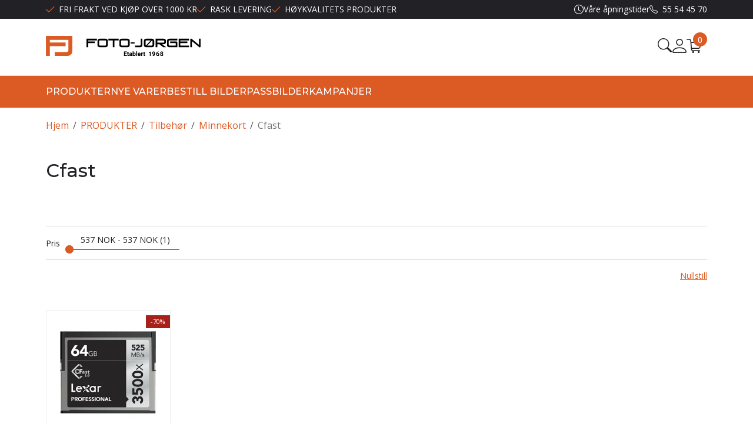

--- FILE ---
content_type: text/css
request_url: https://www.fotojorgen.no/theme/css/other-pages.css?v=23.09.2024
body_size: 85205
content:
:root,[data-bs-theme=light]{--un-brand-primary:#DC5A23;--un-primary:#DC5A23;--un-secondary:#6c757d;--un-success:#198754;--un-info:#5bc0de;--un-warning:#ffc107;--un-danger:#FF0000;--un-light:#f8f9fa;--un-dark:#212529;--un-primary-rgb:220,90,35;--un-secondary-rgb:108,117,125;--un-success-rgb:25,135,84;--un-info-rgb:91,192,222;--un-warning-rgb:255,193,7;--un-danger-rgb:255,0,0;--un-light-rgb:248,249,250;--un-dark-rgb:33,37,41;--un-primary-text-emphasis:#58240e;--un-secondary-text-emphasis:#2b2f32;--un-success-text-emphasis:#0a3622;--un-info-text-emphasis:#244d59;--un-warning-text-emphasis:#664d03;--un-danger-text-emphasis:#660000;--un-light-text-emphasis:#495057;--un-dark-text-emphasis:#495057;--un-primary-bg-subtle:#f8ded3;--un-secondary-bg-subtle:#e2e3e5;--un-success-bg-subtle:#d1e7dd;--un-info-bg-subtle:#def2f8;--un-warning-bg-subtle:#fff3cd;--un-danger-bg-subtle:#ffcccc;--un-light-bg-subtle:#fcfcfd;--un-dark-bg-subtle:#ced4da;--un-primary-border-subtle:#f1bda7;--un-secondary-border-subtle:#c4c8cb;--un-success-border-subtle:#a3cfbb;--un-info-border-subtle:#bde6f2;--un-warning-border-subtle:#ffe69c;--un-danger-border-subtle:#ff9999;--un-light-border-subtle:#e9ecef;--un-dark-border-subtle:#adb5bd;--un-white-rgb:255,255,255;--un-black-rgb:0,0,0;--un-font-sans-serif:"Open Sans","Helvetica Neue",Helvetica,Arial,sans-serif;--un-font-monospace:Menlo,Monaco,Consolas,"Courier New",monospace;--un-gradient:linear-gradient(180deg, rgba(255, 255, 255, 0.15), rgba(255, 255, 255, 0));--un-root-font-size:0.625rem;--un-body-font-family:var(--un-font-sans-serif);--un-body-font-size:1.6rem;--un-body-font-weight:400;--un-body-line-height:1.5;--un-body-color:#222226;--un-body-color-rgb:34,34,38;--un-body-bg:#fff;--un-body-bg-rgb:255,255,255;--un-emphasis-color:#000;--un-emphasis-color-rgb:0,0,0;--un-secondary-color:rgba(34, 34, 38, 0.75);--un-secondary-color-rgb:34,34,38;--un-secondary-bg:#e9ecef;--un-secondary-bg-rgb:233,236,239;--un-tertiary-color:rgba(34, 34, 38, 0.5);--un-tertiary-color-rgb:34,34,38;--un-tertiary-bg:#f8f9fa;--un-tertiary-bg-rgb:248,249,250;--un-heading-color:inherit;--un-link-color:#DC5A23;--un-link-color-rgb:220,90,35;--un-link-decoration:none;--un-link-hover-color:#b0481c;--un-link-hover-color-rgb:176,72,28;--un-link-hover-decoration:underline;--un-code-color:#d63384;--un-highlight-color:#222226;--un-highlight-bg:#fff3cd;--un-border-width:1px;--un-border-style:solid;--un-border-color:#dee2e6;--un-border-color-translucent:rgba(0, 0, 0, 0.175);--un-border-radius:0.4rem;--un-border-radius-sm:0.3rem;--un-border-radius-lg:0.6rem;--un-border-radius-xl:0.6rem;--un-border-radius-xxl:2rem;--un-border-radius-2xl:var(--un-border-radius-xxl);--un-border-radius-pill:0.6rem;--un-box-shadow:0 0.5rem 1rem rgba(0, 0, 0, 0.15);--un-box-shadow-sm:0 0.125rem 0.25rem rgba(0, 0, 0, 0.075);--un-box-shadow-lg:0 1rem 3rem rgba(0, 0, 0, 0.175);--un-box-shadow-inset:inset 0 1px 2px rgba(0, 0, 0, 0.075);--un-focus-ring-width:0.25rem;--un-focus-ring-opacity:0.25;--un-focus-ring-color:rgba(220, 90, 35, 0.25);--un-form-valid-color:#198754;--un-form-valid-border-color:#198754;--un-form-invalid-color:#FF0000;--un-form-invalid-border-color:#FF0000}[data-bs-theme=dark]{color-scheme:dark;--un-body-color:#dee2e6;--un-body-color-rgb:222,226,230;--un-body-bg:#212529;--un-body-bg-rgb:33,37,41;--un-emphasis-color:#fff;--un-emphasis-color-rgb:255,255,255;--un-secondary-color:rgba(222, 226, 230, 0.75);--un-secondary-color-rgb:222,226,230;--un-secondary-bg:#343a40;--un-secondary-bg-rgb:52,58,64;--un-tertiary-color:rgba(222, 226, 230, 0.5);--un-tertiary-color-rgb:222,226,230;--un-tertiary-bg:#2b3035;--un-tertiary-bg-rgb:43,48,53;--un-primary-text-emphasis:#ea9c7b;--un-secondary-text-emphasis:#a7acb1;--un-success-text-emphasis:#75b798;--un-info-text-emphasis:#9dd9eb;--un-warning-text-emphasis:#ffda6a;--un-danger-text-emphasis:#ff6666;--un-light-text-emphasis:#f8f9fa;--un-dark-text-emphasis:#dee2e6;--un-primary-bg-subtle:#2c1207;--un-secondary-bg-subtle:#161719;--un-success-bg-subtle:#051b11;--un-info-bg-subtle:#12262c;--un-warning-bg-subtle:#332701;--un-danger-bg-subtle:#330000;--un-light-bg-subtle:#343a40;--un-dark-bg-subtle:#1a1d20;--un-primary-border-subtle:#843615;--un-secondary-border-subtle:#41464b;--un-success-border-subtle:#0f5132;--un-info-border-subtle:#377385;--un-warning-border-subtle:#997404;--un-danger-border-subtle:#990000;--un-light-border-subtle:#495057;--un-dark-border-subtle:#343a40;--un-heading-color:inherit;--un-link-color:#ea9c7b;--un-link-hover-color:#eeb095;--un-link-color-rgb:234,156,123;--un-link-hover-color-rgb:238,176,149;--un-code-color:#e685b5;--un-highlight-color:#dee2e6;--un-highlight-bg:#664d03;--un-border-color:#495057;--un-border-color-translucent:rgba(255, 255, 255, 0.15);--un-form-valid-color:#75b798;--un-form-valid-border-color:#75b798;--un-form-invalid-color:#ff6666;--un-form-invalid-border-color:#ff6666}*,::after,::before{box-sizing:border-box}:root{font-size:var(--un-root-font-size);--un-breakpoint-xs:0;--un-breakpoint-sm:576px;--un-breakpoint-md:768px;--un-breakpoint-lg:992px;--un-breakpoint-xl:1200px;--un-breakpoint-xxl:1400px;--delivery-group-selected-border-color:#DC5A23;--delivery-option-selected-price-background-color:#DC5A23;--delivery-option-selected-border-color:#DC5A23;--provider-input-focused-border-color:#DC5A23}@media(prefers-reduced-motion:no-preference){:root{scroll-behavior:smooth}}body{margin:0;font-family:var(--un-body-font-family);font-size:var(--un-body-font-size);font-weight:var(--un-body-font-weight);line-height:var(--un-body-line-height);color:var(--un-body-color);text-align:var(--un-body-text-align);background-color:var(--un-body-bg);-webkit-text-size-adjust:100%;-webkit-tap-highlight-color:transparent;-webkit-font-smoothing:antialiased;-moz-osx-font-smoothing:grayscale}hr{margin:1rem 0;color:inherit;border:0;border-top:var(--un-border-width) solid #ddd;opacity:1}.h1,.h2,.h3,.h4,.h5,.h6,h1,h2,h3,h4,h5,h6{margin-top:0;margin-bottom:1.2rem;font-family:Montserrat,sans-serif;font-weight:500;line-height:1.25;color:var(--un-heading-color)}.h1,h1{font-size:3.2rem}.h2,h2{font-size:2.4rem}.h3,h3{font-size:1.6rem}.h4,h4{font-size:1.4rem}.h5,h5{font-size:1.6rem}.h6,h6{font-size:1.2rem}p{margin-top:0;margin-bottom:2.4rem}abbr[title]{text-decoration:underline dotted;cursor:help;text-decoration-skip-ink:none}address{margin-bottom:1rem;font-style:normal;line-height:inherit}ol,ul{padding-left:2rem}dl,ol,ul{margin-top:0;margin-bottom:1rem}ol ol,ol ul,ul ol,ul ul{margin-bottom:0}dd{margin-bottom:.5rem;margin-left:0}blockquote{margin:0 0 1rem}b,strong{font-weight:bolder}.small,small{font-size:.875em}.mark,mark{padding:.1875em;color:var(--un-highlight-color);background-color:var(--un-highlight-bg)}sub,sup{position:relative;font-size:.75em;line-height:0;vertical-align:baseline}sub{bottom:-.25em}sup{top:-.5em}a{color:rgba(var(--un-link-color-rgb),var(--un-link-opacity,1));text-decoration:none}a:hover{--un-link-color-rgb:var(--un-link-hover-color-rgb);text-decoration:underline}a:not([href]):not([class]),a:not([href]):not([class]):hover{color:inherit;text-decoration:none}code,kbd,pre,samp{font-family:var(--un-font-monospace);font-size:1em}pre{display:block;margin-top:0;margin-bottom:1rem;overflow:auto;font-size:.875em}pre code{font-size:inherit;color:inherit;word-break:normal}code{font-size:.875em;color:var(--un-code-color);word-wrap:break-word}a>code{color:inherit}kbd{padding:.1875rem .375rem;font-size:.875em;color:var(--un-body-bg);background-color:var(--un-body-color);border-radius:.3rem}kbd kbd{padding:0;font-size:1em}figure{margin:0}img,svg{vertical-align:middle}table{caption-side:bottom;border-collapse:collapse}caption{padding-top:.8rem;padding-bottom:.8rem;color:var(--un-secondary-color);text-align:left}th{text-align:inherit;text-align:-webkit-match-parent}tbody,td,tfoot,th,thead,tr{border:0 solid;border-color:inherit}label{display:inline-block}button{border-radius:0}button:focus:not(:focus-visible){outline:0}button,input,optgroup,select,textarea{margin:0;font-family:inherit;font-size:inherit;line-height:inherit}button,select{text-transform:none}[role=button],[type=button]:not(:disabled),[type=reset]:not(:disabled),[type=submit]:not(:disabled),button:not(:disabled){cursor:pointer}select{word-wrap:normal}select:disabled{opacity:1}[list]:not([type=date]):not([type=datetime-local]):not([type=month]):not([type=week]):not([type=time])::-webkit-calendar-picker-indicator{display:none!important}[type=button],[type=reset],[type=submit],button{-webkit-appearance:button}::-moz-focus-inner{padding:0;border-style:none}textarea{resize:vertical}fieldset{min-width:0;padding:0;margin:0;border:0}legend{float:left;width:100%;padding:0;margin-bottom:.5rem;font-size:1.5rem;line-height:inherit}legend+*{clear:left}::-webkit-datetime-edit-day-field,::-webkit-datetime-edit-fields-wrapper,::-webkit-datetime-edit-hour-field,::-webkit-datetime-edit-minute,::-webkit-datetime-edit-month-field,::-webkit-datetime-edit-text,::-webkit-datetime-edit-year-field{padding:0}::-webkit-inner-spin-button{height:auto}[type=search]{-webkit-appearance:textfield;outline-offset:-2px}::-webkit-search-decoration{-webkit-appearance:none}::-webkit-color-swatch-wrapper{padding:0}::file-selector-button{font:inherit;-webkit-appearance:button}output{display:inline-block}iframe{border:0}summary{display:list-item;cursor:pointer}progress{vertical-align:baseline}[hidden]{display:none!important}.lead{font-size:2rem;font-weight:300}.list-inline,.list-unstyled{padding-left:0;list-style:none}.list-inline-item{display:inline-block}.list-inline-item:not(:last-child){margin-right:.5rem}.initialism{font-size:.875em;text-transform:uppercase}.blockquote{margin-bottom:1rem;font-size:2rem}.blockquote>:last-child{margin-bottom:0}.blockquote-footer{margin-top:-1rem;margin-bottom:1rem;font-size:.875em;color:#6c757d}.blockquote-footer::before{content:"— "}.container,.container-fluid,.container-lg,.container-md,.container-sm,.container-xl,.container-xxl{--un-gutter-x:1.6rem;--un-gutter-y:0;width:100%;padding-right:calc(var(--un-gutter-x)*.5);padding-left:calc(var(--un-gutter-x)*.5);margin-right:auto;margin-left:auto}@media(min-width:576px){.container,.container-sm{max-width:540px}}@media(min-width:768px){.container,.container-md,.container-sm{max-width:740px}}@media(min-width:992px){.container,.container-lg,.container-md,.container-sm{max-width:968px}}@media(min-width:1200px){.container,.container-lg,.container-md,.container-sm,.container-xl{max-width:1140px}}.grid{display:grid;grid-template-rows:repeat(var(--un-rows,1),1fr);grid-template-columns:repeat(var(--un-columns,12),1fr);gap:var(--un-gap,1.6rem)}.grid .g-col-1{grid-column:auto/span 1}.grid .g-col-2{grid-column:auto/span 2}.grid .g-col-3{grid-column:auto/span 3}.grid .g-col-4{grid-column:auto/span 4}.grid .g-col-5{grid-column:auto/span 5}.grid .g-col-6{grid-column:auto/span 6}.grid .g-col-7{grid-column:auto/span 7}.grid .g-col-8{grid-column:auto/span 8}.grid .g-col-9{grid-column:auto/span 9}.grid .g-col-10{grid-column:auto/span 10}.grid .g-col-11{grid-column:auto/span 11}.grid .g-col-12{grid-column:auto/span 12}.grid .g-start-1{grid-column-start:1}.grid .g-start-2{grid-column-start:2}.grid .g-start-3{grid-column-start:3}.grid .g-start-4{grid-column-start:4}.grid .g-start-5{grid-column-start:5}.grid .g-start-6{grid-column-start:6}.grid .g-start-7{grid-column-start:7}.grid .g-start-8{grid-column-start:8}.grid .g-start-9{grid-column-start:9}.grid .g-start-10{grid-column-start:10}.grid .g-start-11{grid-column-start:11}@media(min-width:576px){.grid .g-col-sm-1{grid-column:auto/span 1}.grid .g-col-sm-2{grid-column:auto/span 2}.grid .g-col-sm-3{grid-column:auto/span 3}.grid .g-col-sm-4{grid-column:auto/span 4}.grid .g-col-sm-5{grid-column:auto/span 5}.grid .g-col-sm-6{grid-column:auto/span 6}.grid .g-col-sm-7{grid-column:auto/span 7}.grid .g-col-sm-8{grid-column:auto/span 8}.grid .g-col-sm-9{grid-column:auto/span 9}.grid .g-col-sm-10{grid-column:auto/span 10}.grid .g-col-sm-11{grid-column:auto/span 11}.grid .g-col-sm-12{grid-column:auto/span 12}.grid .g-start-sm-1{grid-column-start:1}.grid .g-start-sm-2{grid-column-start:2}.grid .g-start-sm-3{grid-column-start:3}.grid .g-start-sm-4{grid-column-start:4}.grid .g-start-sm-5{grid-column-start:5}.grid .g-start-sm-6{grid-column-start:6}.grid .g-start-sm-7{grid-column-start:7}.grid .g-start-sm-8{grid-column-start:8}.grid .g-start-sm-9{grid-column-start:9}.grid .g-start-sm-10{grid-column-start:10}.grid .g-start-sm-11{grid-column-start:11}}@media(min-width:768px){.grid .g-col-md-1{grid-column:auto/span 1}.grid .g-col-md-2{grid-column:auto/span 2}.grid .g-col-md-3{grid-column:auto/span 3}.grid .g-col-md-4{grid-column:auto/span 4}.grid .g-col-md-5{grid-column:auto/span 5}.grid .g-col-md-6{grid-column:auto/span 6}.grid .g-col-md-7{grid-column:auto/span 7}.grid .g-col-md-8{grid-column:auto/span 8}.grid .g-col-md-9{grid-column:auto/span 9}.grid .g-col-md-10{grid-column:auto/span 10}.grid .g-col-md-11{grid-column:auto/span 11}.grid .g-col-md-12{grid-column:auto/span 12}.grid .g-start-md-1{grid-column-start:1}.grid .g-start-md-2{grid-column-start:2}.grid .g-start-md-3{grid-column-start:3}.grid .g-start-md-4{grid-column-start:4}.grid .g-start-md-5{grid-column-start:5}.grid .g-start-md-6{grid-column-start:6}.grid .g-start-md-7{grid-column-start:7}.grid .g-start-md-8{grid-column-start:8}.grid .g-start-md-9{grid-column-start:9}.grid .g-start-md-10{grid-column-start:10}.grid .g-start-md-11{grid-column-start:11}}@media(min-width:992px){.grid .g-col-lg-1{grid-column:auto/span 1}.grid .g-col-lg-2{grid-column:auto/span 2}.grid .g-col-lg-3{grid-column:auto/span 3}.grid .g-col-lg-4{grid-column:auto/span 4}.grid .g-col-lg-5{grid-column:auto/span 5}.grid .g-col-lg-6{grid-column:auto/span 6}.grid .g-col-lg-7{grid-column:auto/span 7}.grid .g-col-lg-8{grid-column:auto/span 8}.grid .g-col-lg-9{grid-column:auto/span 9}.grid .g-col-lg-10{grid-column:auto/span 10}.grid .g-col-lg-11{grid-column:auto/span 11}.grid .g-col-lg-12{grid-column:auto/span 12}.grid .g-start-lg-1{grid-column-start:1}.grid .g-start-lg-2{grid-column-start:2}.grid .g-start-lg-3{grid-column-start:3}.grid .g-start-lg-4{grid-column-start:4}.grid .g-start-lg-5{grid-column-start:5}.grid .g-start-lg-6{grid-column-start:6}.grid .g-start-lg-7{grid-column-start:7}.grid .g-start-lg-8{grid-column-start:8}.grid .g-start-lg-9{grid-column-start:9}.grid .g-start-lg-10{grid-column-start:10}.grid .g-start-lg-11{grid-column-start:11}}@media(min-width:1200px){.grid .g-col-xl-1{grid-column:auto/span 1}.grid .g-col-xl-2{grid-column:auto/span 2}.grid .g-col-xl-3{grid-column:auto/span 3}.grid .g-col-xl-4{grid-column:auto/span 4}.grid .g-col-xl-5{grid-column:auto/span 5}.grid .g-col-xl-6{grid-column:auto/span 6}.grid .g-col-xl-7{grid-column:auto/span 7}.grid .g-col-xl-8{grid-column:auto/span 8}.grid .g-col-xl-9{grid-column:auto/span 9}.grid .g-col-xl-10{grid-column:auto/span 10}.grid .g-col-xl-11{grid-column:auto/span 11}.grid .g-col-xl-12{grid-column:auto/span 12}.grid .g-start-xl-1{grid-column-start:1}.grid .g-start-xl-2{grid-column-start:2}.grid .g-start-xl-3{grid-column-start:3}.grid .g-start-xl-4{grid-column-start:4}.grid .g-start-xl-5{grid-column-start:5}.grid .g-start-xl-6{grid-column-start:6}.grid .g-start-xl-7{grid-column-start:7}.grid .g-start-xl-8{grid-column-start:8}.grid .g-start-xl-9{grid-column-start:9}.grid .g-start-xl-10{grid-column-start:10}.grid .g-start-xl-11{grid-column-start:11}}@media(min-width:1400px){.container,.container-lg,.container-md,.container-sm,.container-xl,.container-xxl{max-width:1296px}.grid .g-col-xxl-1{grid-column:auto/span 1}.grid .g-col-xxl-2{grid-column:auto/span 2}.grid .g-col-xxl-3{grid-column:auto/span 3}.grid .g-col-xxl-4{grid-column:auto/span 4}.grid .g-col-xxl-5{grid-column:auto/span 5}.grid .g-col-xxl-6{grid-column:auto/span 6}.grid .g-col-xxl-7{grid-column:auto/span 7}.grid .g-col-xxl-8{grid-column:auto/span 8}.grid .g-col-xxl-9{grid-column:auto/span 9}.grid .g-col-xxl-10{grid-column:auto/span 10}.grid .g-col-xxl-11{grid-column:auto/span 11}.grid .g-col-xxl-12{grid-column:auto/span 12}.grid .g-start-xxl-1{grid-column-start:1}.grid .g-start-xxl-2{grid-column-start:2}.grid .g-start-xxl-3{grid-column-start:3}.grid .g-start-xxl-4{grid-column-start:4}.grid .g-start-xxl-5{grid-column-start:5}.grid .g-start-xxl-6{grid-column-start:6}.grid .g-start-xxl-7{grid-column-start:7}.grid .g-start-xxl-8{grid-column-start:8}.grid .g-start-xxl-9{grid-column-start:9}.grid .g-start-xxl-10{grid-column-start:10}.grid .g-start-xxl-11{grid-column-start:11}}.table{--un-table-color-type:initial;--un-table-bg-type:initial;--un-table-color-state:initial;--un-table-bg-state:initial;--un-table-color:var(--un-emphasis-color);--un-table-bg:var(--un-body-bg);--un-table-border-color:var(--un-border-color);--un-table-accent-bg:transparent;--un-table-striped-color:var(--un-emphasis-color);--un-table-striped-bg:rgba(var(--un-emphasis-color-rgb), 0.05);--un-table-active-color:var(--un-emphasis-color);--un-table-active-bg:rgba(var(--un-emphasis-color-rgb), 0.1);--un-table-hover-color:var(--un-emphasis-color);--un-table-hover-bg:rgba(var(--un-emphasis-color-rgb), 0.075);width:100%;margin-bottom:1rem;vertical-align:top;border-color:var(--un-table-border-color)}.table>:not(caption)>*>*{padding:.8rem;color:var(--un-table-color-state,var(--un-table-color-type,var(--un-table-color)));background-color:var(--un-table-bg);border-bottom-width:var(--un-border-width);box-shadow:inset 0 0 0 9999px var(--un-table-bg-state,var(--un-table-bg-type,var(--un-table-accent-bg)))}.table>tbody{vertical-align:inherit}.table>thead{vertical-align:bottom}.table-group-divider{border-top:calc(var(--un-border-width)*2) solid currentcolor}.caption-top{caption-side:top}.table-sm>:not(caption)>*>*{padding:.4rem}.table-bordered>:not(caption)>*{border-width:var(--un-border-width) 0}.table-bordered>:not(caption)>*>*{border-width:0 var(--un-border-width)}.table-borderless>:not(caption)>*>*{border-bottom-width:0}.table-borderless>:not(:first-child){border-top-width:0}.table-striped-columns>:not(caption)>tr>:nth-child(even),.table-striped>tbody>tr:nth-of-type(odd)>*{--un-table-color-type:var(--un-table-striped-color);--un-table-bg-type:var(--un-table-striped-bg)}.table-active{--un-table-color-state:var(--un-table-active-color);--un-table-bg-state:var(--un-table-active-bg)}.table-hover>tbody>tr:hover>*{--un-table-color-state:var(--un-table-hover-color);--un-table-bg-state:var(--un-table-hover-bg)}.table-responsive{overflow-x:auto;-webkit-overflow-scrolling:touch}@media(max-width:575.98px){.table-responsive-sm{overflow-x:auto;-webkit-overflow-scrolling:touch}}@media(max-width:767.98px){.table-responsive-md{overflow-x:auto;-webkit-overflow-scrolling:touch}}@media(max-width:991.98px){.table-responsive-lg{overflow-x:auto;-webkit-overflow-scrolling:touch}}@media(max-width:1199.98px){.table-responsive-xl{overflow-x:auto;-webkit-overflow-scrolling:touch}}@media(max-width:1399.98px){.table-responsive-xxl{overflow-x:auto;-webkit-overflow-scrolling:touch}}.form-label{margin-bottom:.5rem}.col-form-label{padding-top:calc(.7rem + var(--un-border-width));padding-bottom:calc(.7rem + var(--un-border-width));margin-bottom:0;font-size:inherit;line-height:1.5}.col-form-label-lg{padding-top:calc(.5rem + var(--un-border-width));padding-bottom:calc(.5rem + var(--un-border-width));font-size:2rem}.col-form-label-sm{padding-top:calc(.25rem + var(--un-border-width));padding-bottom:calc(.25rem + var(--un-border-width));font-size:1.4rem}.form-text{margin-top:.25rem;font-size:.875em;color:var(--un-secondary-color)}.form-control{display:block;width:100%;padding:.7rem 1.2rem;font-size:1.6rem;font-weight:400;line-height:1.5;color:#555;appearance:none;background-color:var(--un-body-bg);background-clip:padding-box;border:var(--un-border-width) solid #dbdbdb;border-radius:0;transition:border-color .15s ease-in-out,box-shadow .15s ease-in-out}.form-control[type=file]{overflow:hidden}.form-control[type=file]:not(:disabled):not([readonly]){cursor:pointer}.form-control:focus{color:#555;background-color:var(--un-body-bg);border-color:#dc5a23;outline:0;box-shadow:0 0 .8rem rgba(220,90,35,.6)}.form-control::-webkit-date-and-time-value{min-width:85px;height:1.5em;margin:0}.form-control::-webkit-datetime-edit{display:block;padding:0}.form-control::placeholder{color:#565759;opacity:1}.form-control:disabled{background-color:var(--un-secondary-bg);opacity:1}.form-control::file-selector-button{padding:.7rem 1.2rem;margin:-.7rem -1.2rem;margin-inline-end:1.2rem;color:#555;background-color:var(--un-tertiary-bg);pointer-events:none;border-inline-end-width:var(--un-border-width);border-radius:0;transition:color .15s ease-in-out,background-color .15s ease-in-out,border-color .15s ease-in-out,box-shadow .15s ease-in-out;border:0 solid;border-color:inherit}@media(prefers-reduced-motion:reduce){.form-control{transition:none}.form-control::file-selector-button{transition:none}}.form-control:hover:not(:disabled):not([readonly])::file-selector-button{background-color:var(--un-secondary-bg)}.form-control-plaintext{display:block;width:100%;padding:.7rem 0;margin-bottom:0;line-height:1.5;color:var(--un-body-color);background-color:rgba(0,0,0,0);border:solid transparent;border-width:var(--un-border-width) 0}.form-control-plaintext:focus{outline:0}.form-control-plaintext.form-control-lg,.form-control-plaintext.form-control-sm{padding-right:0;padding-left:0}.form-control-sm{min-height:calc(1.5em + .5rem + calc(var(--un-border-width) * 2));padding:.25rem .5rem;font-size:1.4rem;border-radius:var(--un-border-radius-sm)}.form-control-sm::file-selector-button{padding:.25rem .5rem;margin:-.25rem -.5rem;margin-inline-end:.5rem}.form-control-lg{min-height:calc(1.5em + 1rem + calc(var(--un-border-width) * 2));padding:.5rem 1rem;font-size:2rem;border-radius:var(--un-border-radius-lg)}.form-control-lg::file-selector-button{padding:.5rem 1rem;margin:-.5rem -1rem;margin-inline-end:1rem}textarea.form-control{min-height:calc(1.5em + 1.4rem + calc(var(--un-border-width) * 2))}textarea.form-control-sm{min-height:calc(1.5em + .5rem + calc(var(--un-border-width) * 2))}textarea.form-control-lg{min-height:calc(1.5em + 1rem + calc(var(--un-border-width) * 2))}.form-control-color{width:3rem;height:calc(1.5em + 1.4rem + calc(var(--un-border-width) * 2));padding:.7rem}.form-control-color:not(:disabled):not([readonly]){cursor:pointer}.form-control-color::-moz-color-swatch{border:0!important;border-radius:0}.form-control-color::-webkit-color-swatch{border:0!important;border-radius:0}.form-control-color.form-control-sm{height:calc(1.5em + .5rem + calc(var(--un-border-width) * 2))}.form-control-color.form-control-lg{height:calc(1.5em + 1rem + calc(var(--un-border-width) * 2))}.form-select{--un-form-select-bg-img:url("data:image/svg+xml,%3csvg xmlns='http://www.w3.org/2000/svg' viewBox='0 0 16 16'%3e%3cpath fill='none' stroke='%23343a40' stroke-linecap='round' stroke-linejoin='round' stroke-width='2' d='m2 5 6 6 6-6'/%3e%3c/svg%3e");display:block;width:100%;padding:.7rem 3.6rem .7rem 1.2rem;font-size:1.6rem;font-weight:400;line-height:1.5;color:#555;appearance:none;background-color:var(--un-body-bg);background-image:var(--un-form-select-bg-img),var(--un-form-select-bg-icon,none);background-repeat:no-repeat;background-position:right 1.2rem center;background-size:16px 12px;border:var(--un-border-width) solid #dbdbdb;border-radius:0;transition:border-color .15s ease-in-out,box-shadow .15s ease-in-out}.form-select:focus{border-color:#dc5a23;outline:0;box-shadow:0 0 0 0 rgba(220,90,35,.6)}.form-select[multiple],.form-select[size]:not([size="1"]){padding-right:1.2rem;background-image:none}.form-select:disabled{background-color:var(--un-secondary-bg)}.form-select:-moz-focusring{color:transparent;text-shadow:0 0 0 #555}.form-select-sm{padding-top:.25rem;padding-bottom:.25rem;padding-left:.5rem;font-size:1.4rem;border-radius:var(--un-border-radius-sm)}.form-select-lg{padding-top:.5rem;padding-bottom:.5rem;padding-left:1rem;font-size:2rem;border-radius:var(--un-border-radius-lg)}[data-bs-theme=dark] .form-select{--un-form-select-bg-img:url("data:image/svg+xml,%3csvg xmlns='http://www.w3.org/2000/svg' viewBox='0 0 16 16'%3e%3cpath fill='none' stroke='%23dee2e6' stroke-linecap='round' stroke-linejoin='round' stroke-width='2' d='m2 5 6 6 6-6'/%3e%3c/svg%3e")}.form-check{display:block;min-height:2.4rem;padding-left:1.5em;margin-bottom:.125rem}.form-check .form-check-input{float:left;margin-left:-1.5em}.form-check-reverse{padding-right:1.5em;padding-left:0;text-align:right}.form-check-reverse .form-check-input{float:right;margin-right:-1.5em;margin-left:0}.form-check-input{--un-form-check-bg:var(--un-body-bg);flex-shrink:0;width:1em;height:1em;margin-top:.25em;vertical-align:top;appearance:none;background-color:var(--un-form-check-bg);background-image:var(--un-form-check-bg-image);background-repeat:no-repeat;background-position:center;background-size:contain;border:var(--un-border-width) solid var(--un-border-color);print-color-adjust:exact}.form-check-input[type=checkbox]{border-radius:.25em}.form-check-input[type=radio]{border-radius:50%}.form-check-input:active{filter:brightness(90%)}.form-check-input:focus{border-color:#dc5a23;outline:0;box-shadow:0 0 0 .25rem rgba(220,90,35,.25)}.form-check-input:checked{background-color:#dc5a23;border-color:#dc5a23}.form-check-input:checked[type=checkbox]{--un-form-check-bg-image:url("data:image/svg+xml,%3csvg xmlns='http://www.w3.org/2000/svg' viewBox='0 0 20 20'%3e%3cpath fill='none' stroke='%23fff' stroke-linecap='round' stroke-linejoin='round' stroke-width='3' d='m6 10 3 3 6-6'/%3e%3c/svg%3e")}.form-check-input:checked[type=radio]{--un-form-check-bg-image:url("data:image/svg+xml,%3csvg xmlns='http://www.w3.org/2000/svg' viewBox='-4 -4 8 8'%3e%3ccircle r='2' fill='%23fff'/%3e%3c/svg%3e")}.form-check-input[type=checkbox]:indeterminate{background-color:#dc5a23;border-color:#dc5a23;--un-form-check-bg-image:url("data:image/svg+xml,%3csvg xmlns='http://www.w3.org/2000/svg' viewBox='0 0 20 20'%3e%3cpath fill='none' stroke='%23fff' stroke-linecap='round' stroke-linejoin='round' stroke-width='3' d='M6 10h8'/%3e%3c/svg%3e")}.form-check-input:disabled{pointer-events:none;filter:none;opacity:.5}.form-check-input:disabled~.form-check-label,.form-check-input[disabled]~.form-check-label{cursor:default;opacity:.5}.form-switch{padding-left:2.5em}.form-switch .form-check-input{--un-form-switch-bg:url("data:image/svg+xml,%3csvg xmlns='http://www.w3.org/2000/svg' viewBox='-4 -4 8 8'%3e%3ccircle r='3' fill='rgba%280, 0, 0, 0.25%29'/%3e%3c/svg%3e");width:2em;margin-left:-2.5em;background-image:var(--un-form-switch-bg);background-position:left center;border-radius:2em;transition:background-position .15s ease-in-out}@media(prefers-reduced-motion:reduce){.form-select,.form-switch .form-check-input{transition:none}}.form-switch .form-check-input:focus{--un-form-switch-bg:url("data:image/svg+xml,%3csvg xmlns='http://www.w3.org/2000/svg' viewBox='-4 -4 8 8'%3e%3ccircle r='3' fill='%23DC5A23'/%3e%3c/svg%3e")}.form-switch .form-check-input:checked{background-position:right center;--un-form-switch-bg:url("data:image/svg+xml,%3csvg xmlns='http://www.w3.org/2000/svg' viewBox='-4 -4 8 8'%3e%3ccircle r='3' fill='%23fff'/%3e%3c/svg%3e")}.form-switch.form-check-reverse{padding-right:2.5em;padding-left:0}.form-switch.form-check-reverse .form-check-input{margin-right:-2.5em;margin-left:0}.form-check-inline{display:inline-block;margin-right:1rem}.btn-check{position:absolute;clip:rect(0,0,0,0);pointer-events:none}.btn-check:disabled+.btn,.btn-check[disabled]+.btn{pointer-events:none;filter:none;opacity:.65}[data-bs-theme=dark] .form-switch .form-check-input:not(:checked):not(:focus){--un-form-switch-bg:url("data:image/svg+xml,%3csvg xmlns='http://www.w3.org/2000/svg' viewBox='-4 -4 8 8'%3e%3ccircle r='3' fill='rgba%28255, 255, 255, 0.25%29'/%3e%3c/svg%3e")}.form-range{width:100%;height:1rem;padding:0;appearance:none;background-color:rgba(0,0,0,0)}.form-range:focus{outline:0}.form-range:focus::-webkit-slider-thumb{box-shadow:0 0 0 1px #fff,0 0 .8rem rgba(220,90,35,.6)}.form-range:focus::-moz-range-thumb{box-shadow:0 0 0 1px #fff,0 0 .8rem rgba(220,90,35,.6)}.form-range::-moz-focus-outer{border:0}.form-range::-webkit-slider-thumb{width:1rem;height:1rem;margin-top:-.25rem;appearance:none;background-color:#dc5a23;border:0;border-radius:1rem;transition:background-color .15s ease-in-out,border-color .15s ease-in-out,box-shadow .15s ease-in-out}@media(prefers-reduced-motion:reduce){.form-range::-webkit-slider-thumb{transition:none}}.form-range::-webkit-slider-thumb:active{background-color:#f5cebd}.form-range::-webkit-slider-runnable-track{width:100%;height:.5rem;color:transparent;cursor:pointer;background-color:var(--un-secondary-bg);border-color:transparent;border-radius:1rem}.form-range::-moz-range-thumb{width:1rem;height:1rem;appearance:none;background-color:#dc5a23;border:0;border-radius:1rem;transition:background-color .15s ease-in-out,border-color .15s ease-in-out,box-shadow .15s ease-in-out}.form-range::-moz-range-thumb:active{background-color:#f5cebd}.form-range::-moz-range-track{width:100%;height:.5rem;color:transparent;cursor:pointer;background-color:var(--un-secondary-bg);border-color:transparent;border-radius:1rem}.form-range:disabled{pointer-events:none}.form-range:disabled::-webkit-slider-thumb{background-color:var(--un-secondary-color)}.form-range:disabled::-moz-range-thumb{background-color:var(--un-secondary-color)}.form-floating>.form-control,.form-floating>.form-control-plaintext,.form-floating>.form-select{height:calc(3.5rem + calc(var(--un-border-width) * 2));min-height:calc(3.5rem + calc(var(--un-border-width) * 2));line-height:1.25}.form-floating>label{position:absolute;top:0;left:0;z-index:2;height:100%;padding:1rem 1.2rem;overflow:hidden;text-align:start;text-overflow:ellipsis;white-space:nowrap;pointer-events:none;border:var(--un-border-width) solid transparent;transform-origin:0 0;transition:opacity .1s ease-in-out,transform .1s ease-in-out}.form-floating>.form-control,.form-floating>.form-control-plaintext{padding:1rem 1.2rem}.form-floating>.form-control-plaintext::placeholder,.form-floating>.form-control::placeholder{color:transparent}.form-floating>.form-control-plaintext:focus,.form-floating>.form-control-plaintext:not(:placeholder-shown),.form-floating>.form-control:focus,.form-floating>.form-control:not(:placeholder-shown){padding-top:1.625rem;padding-bottom:.625rem}.form-floating>.form-control-plaintext:-webkit-autofill,.form-floating>.form-control:-webkit-autofill{padding-top:1.625rem;padding-bottom:.625rem}.form-floating>.form-control-plaintext~label,.form-floating>.form-control:focus~label,.form-floating>.form-control:not(:placeholder-shown)~label,.form-floating>.form-select~label{color:rgba(var(--un-body-color-rgb),.65);transform:scale(.85) translateY(-.5rem) translateX(.15rem)}.form-floating>.form-control-plaintext~label::after,.form-floating>.form-control:focus~label::after,.form-floating>.form-control:not(:placeholder-shown)~label::after,.form-floating>.form-select~label::after{position:absolute;inset:1rem .6rem;z-index:-1;height:1.5em;content:"";background-color:var(--un-body-bg);border-radius:0}.form-floating>.form-control:-webkit-autofill~label{color:rgba(var(--un-body-color-rgb),.65);transform:scale(.85) translateY(-.5rem) translateX(.15rem)}.form-floating>.form-control-plaintext~label{border-width:var(--un-border-width) 0}.form-floating>.form-control:disabled~label,.form-floating>:disabled~label{color:#6c757d}.form-floating>.form-control:disabled~label::after,.form-floating>:disabled~label::after{background-color:var(--un-secondary-bg)}.input-group{position:relative;display:flex;flex-wrap:wrap;align-items:stretch;width:100%}.input-group>.form-control,.input-group>.form-floating,.input-group>.form-select{position:relative;flex:1 1 auto;width:1%;min-width:0}.input-group>.form-control:focus,.input-group>.form-floating:focus-within,.input-group>.form-select:focus{z-index:5}.input-group .btn{position:relative;z-index:2}.input-group .btn:focus{z-index:5}.input-group-text{display:flex;align-items:center;padding:.7rem 1.2rem;font-size:1.6rem;font-weight:400;line-height:1.5;color:#555;text-align:center;white-space:nowrap;background-color:#ededed;border:var(--un-border-width) solid #dbdbdb;border-radius:0}.input-group-lg>.btn,.input-group-lg>.form-control,.input-group-lg>.form-select,.input-group-lg>.input-group-text{padding:.5rem 1rem;font-size:2rem;border-radius:var(--un-border-radius-lg)}.input-group-sm>.btn,.input-group-sm>.form-control,.input-group-sm>.form-select,.input-group-sm>.input-group-text{padding:.25rem .5rem;font-size:1.4rem;border-radius:var(--un-border-radius-sm)}.input-group-lg>.form-select,.input-group-sm>.form-select{padding-right:4.8rem}.input-group.has-validation>.dropdown-toggle:nth-last-child(n+4),.input-group.has-validation>.form-floating:nth-last-child(n+3)>.form-control,.input-group.has-validation>.form-floating:nth-last-child(n+3)>.form-select,.input-group.has-validation>:nth-last-child(n+3):not(.dropdown-toggle):not(.dropdown-menu):not(.form-floating),.input-group:not(.has-validation)>.dropdown-toggle:nth-last-child(n+3),.input-group:not(.has-validation)>.form-floating:not(:last-child)>.form-control,.input-group:not(.has-validation)>.form-floating:not(:last-child)>.form-select,.input-group:not(.has-validation)>:not(:last-child):not(.dropdown-toggle):not(.dropdown-menu):not(.form-floating){border-top-right-radius:0;border-bottom-right-radius:0}.input-group>:not(:first-child):not(.dropdown-menu):not(.valid-tooltip):not(.valid-feedback):not(.invalid-tooltip):not(.invalid-feedback){margin-left:calc(var(--un-border-width)*-1);border-top-left-radius:0;border-bottom-left-radius:0}.input-group>.form-floating:not(:first-child)>.form-control,.input-group>.form-floating:not(:first-child)>.form-select{border-top-left-radius:0;border-bottom-left-radius:0}.valid-feedback{display:none;width:100%;margin-top:.25rem;font-size:.875em;color:var(--un-form-valid-color)}.valid-tooltip{position:absolute;top:100%;z-index:5;display:none;max-width:100%;padding:.25rem .5rem;margin-top:.1rem;font-size:1.4rem;color:#fff;background-color:var(--un-success);border-radius:var(--un-border-radius)}.is-valid~.valid-feedback,.is-valid~.valid-tooltip,.was-validated :valid~.valid-feedback,.was-validated :valid~.valid-tooltip{display:block}.form-control.is-valid,.was-validated .form-control:valid{border-color:var(--un-form-valid-border-color);padding-right:calc(1.5em + 1.4rem);background-image:url("data:image/svg+xml,%3csvg xmlns='http://www.w3.org/2000/svg' viewBox='0 0 8 8'%3e%3cpath fill='%23198754' d='M2.3 6.73.6 4.53c-.4-1.04.46-1.4 1.1-.8l1.1 1.4 3.4-3.8c.6-.63 1.6-.27 1.2.7l-4 4.6c-.43.5-.8.4-1.1.1z'/%3e%3c/svg%3e");background-repeat:no-repeat;background-position:right calc(.375em + .35rem) center;background-size:calc(.75em + .7rem) calc(.75em + .7rem)}.form-control.is-valid:focus,.was-validated .form-control:valid:focus{border-color:var(--un-form-valid-border-color);box-shadow:0 0 .8rem 0 rgba(var(--un-success-rgb),.6)}.was-validated textarea.form-control:valid,textarea.form-control.is-valid{padding-right:calc(1.5em + 1.4rem);background-position:top calc(.375em + .35rem) right calc(.375em + .35rem)}.form-select.is-valid,.was-validated .form-select:valid{border-color:var(--un-form-valid-border-color)}.form-select.is-valid:not([multiple]):not([size]),.form-select.is-valid:not([multiple])[size="1"],.was-validated .form-select:valid:not([multiple]):not([size]),.was-validated .form-select:valid:not([multiple])[size="1"]{--un-form-select-bg-icon:url("data:image/svg+xml,%3csvg xmlns='http://www.w3.org/2000/svg' viewBox='0 0 8 8'%3e%3cpath fill='%23198754' d='M2.3 6.73.6 4.53c-.4-1.04.46-1.4 1.1-.8l1.1 1.4 3.4-3.8c.6-.63 1.6-.27 1.2.7l-4 4.6c-.43.5-.8.4-1.1.1z'/%3e%3c/svg%3e");padding-right:6.6rem;background-position:right 1.2rem center,center right 3.6rem;background-size:16px 12px,calc(.75em + .7rem) calc(.75em + .7rem)}.form-select.is-valid:focus,.was-validated .form-select:valid:focus{border-color:var(--un-form-valid-border-color);box-shadow:0 0 .8rem 0 rgba(var(--un-success-rgb),.6)}.form-control-color.is-valid,.was-validated .form-control-color:valid{width:calc(3rem + calc(1.5em + 1.4rem))}.form-check-input.is-valid,.was-validated .form-check-input:valid{border-color:var(--un-form-valid-border-color)}.form-check-input.is-valid:checked,.was-validated .form-check-input:valid:checked{background-color:var(--un-form-valid-color)}.form-check-input.is-valid:focus,.was-validated .form-check-input:valid:focus{box-shadow:0 0 .8rem 0 rgba(var(--un-success-rgb),.6)}.form-check-input.is-valid~.form-check-label,.was-validated .form-check-input:valid~.form-check-label{color:var(--un-form-valid-color)}.form-check-inline .form-check-input~.valid-feedback{margin-left:.5em}.input-group>.form-control:not(:focus).is-valid,.input-group>.form-floating:not(:focus-within).is-valid,.input-group>.form-select:not(:focus).is-valid,.was-validated .input-group>.form-control:not(:focus):valid,.was-validated .input-group>.form-floating:not(:focus-within):valid,.was-validated .input-group>.form-select:not(:focus):valid{z-index:3}.invalid-feedback{display:none;width:100%;margin-top:.25rem;font-size:.875em;color:var(--un-form-invalid-color)}.invalid-tooltip{position:absolute;top:100%;z-index:5;display:none;max-width:100%;padding:.25rem .5rem;margin-top:.1rem;font-size:1.4rem;color:#fff;background-color:var(--un-danger);border-radius:var(--un-border-radius)}.is-invalid~.invalid-feedback,.is-invalid~.invalid-tooltip,.was-validated :invalid~.invalid-feedback,.was-validated :invalid~.invalid-tooltip{display:block}.form-control.is-invalid,.was-validated .form-control:invalid{border-color:var(--un-form-invalid-border-color);padding-right:calc(1.5em + 1.4rem);background-image:url("data:image/svg+xml,%3csvg xmlns='http://www.w3.org/2000/svg' viewBox='0 0 12 12' width='12' height='12' fill='none' stroke='%23FF0000'%3e%3ccircle cx='6' cy='6' r='4.5'/%3e%3cpath stroke-linejoin='round' d='M5.8 3.6h.4L6 6.5z'/%3e%3ccircle cx='6' cy='8.2' r='.6' fill='%23FF0000' stroke='none'/%3e%3c/svg%3e");background-repeat:no-repeat;background-position:right calc(.375em + .35rem) center;background-size:calc(.75em + .7rem) calc(.75em + .7rem)}.form-control.is-invalid:focus,.was-validated .form-control:invalid:focus{border-color:var(--un-form-invalid-border-color);box-shadow:0 0 .8rem 0 rgba(var(--un-danger-rgb),.6)}.was-validated textarea.form-control:invalid,textarea.form-control.is-invalid{padding-right:calc(1.5em + 1.4rem);background-position:top calc(.375em + .35rem) right calc(.375em + .35rem)}.form-select.is-invalid,.was-validated .form-select:invalid{border-color:var(--un-form-invalid-border-color)}.form-select.is-invalid:not([multiple]):not([size]),.form-select.is-invalid:not([multiple])[size="1"],.was-validated .form-select:invalid:not([multiple]):not([size]),.was-validated .form-select:invalid:not([multiple])[size="1"]{--un-form-select-bg-icon:url("data:image/svg+xml,%3csvg xmlns='http://www.w3.org/2000/svg' viewBox='0 0 12 12' width='12' height='12' fill='none' stroke='%23FF0000'%3e%3ccircle cx='6' cy='6' r='4.5'/%3e%3cpath stroke-linejoin='round' d='M5.8 3.6h.4L6 6.5z'/%3e%3ccircle cx='6' cy='8.2' r='.6' fill='%23FF0000' stroke='none'/%3e%3c/svg%3e");padding-right:6.6rem;background-position:right 1.2rem center,center right 3.6rem;background-size:16px 12px,calc(.75em + .7rem) calc(.75em + .7rem)}.form-select.is-invalid:focus,.was-validated .form-select:invalid:focus{border-color:var(--un-form-invalid-border-color);box-shadow:0 0 .8rem 0 rgba(var(--un-danger-rgb),.6)}.form-control-color.is-invalid,.was-validated .form-control-color:invalid{width:calc(3rem + calc(1.5em + 1.4rem))}.form-check-input.is-invalid,.was-validated .form-check-input:invalid{border-color:var(--un-form-invalid-border-color)}.form-check-input.is-invalid:checked,.was-validated .form-check-input:invalid:checked{background-color:var(--un-form-invalid-color)}.form-check-input.is-invalid:focus,.was-validated .form-check-input:invalid:focus{box-shadow:0 0 .8rem 0 rgba(var(--un-danger-rgb),.6)}.form-check-input.is-invalid~.form-check-label,.was-validated .form-check-input:invalid~.form-check-label{color:var(--un-form-invalid-color)}.form-check-inline .form-check-input~.invalid-feedback{margin-left:.5em}.input-group>.form-control:not(:focus).is-invalid,.input-group>.form-floating:not(:focus-within).is-invalid,.input-group>.form-select:not(:focus).is-invalid,.was-validated .input-group>.form-control:not(:focus):invalid,.was-validated .input-group>.form-floating:not(:focus-within):invalid,.was-validated .input-group>.form-select:not(:focus):invalid{z-index:4}.btn{--un-btn-padding-x:1.2rem;--un-btn-padding-y:0.8rem;--un-btn-font-family:Montserrat,sans-serif;--un-btn-font-size:1.6rem;--un-btn-font-weight:500;--un-btn-line-height:1.5;--un-btn-color:var(--un-body-color);--un-btn-bg:transparent;--un-btn-border-width:var(--un-border-width);--un-btn-border-color:transparent;--un-btn-border-radius:0;--un-btn-hover-border-color:transparent;--un-btn-box-shadow:inset 0 1px 0 rgba(255, 255, 255, 0.15),0 1px 1px rgba(0, 0, 0, 0.075);--un-btn-disabled-opacity:0.65;--un-btn-focus-box-shadow:0 0 0 0 rgba(var(--un-btn-focus-shadow-rgb), .5);display:inline-block;padding:var(--un-btn-padding-y) var(--un-btn-padding-x);font-family:var(--un-btn-font-family);font-size:var(--un-btn-font-size);font-weight:var(--un-btn-font-weight);line-height:var(--un-btn-line-height);color:var(--un-btn-color);text-align:center;vertical-align:middle;cursor:pointer;user-select:none;border:var(--un-btn-border-width) solid var(--un-btn-border-color);border-radius:var(--un-btn-border-radius);background-color:var(--un-btn-bg);transition:color .15s ease-in-out,background-color .15s ease-in-out,border-color .15s ease-in-out,box-shadow .15s ease-in-out}@media(prefers-reduced-motion:reduce){.form-range::-moz-range-thumb{transition:none}.btn,.form-floating>label{transition:none}}.btn:hover{color:var(--un-btn-hover-color);text-decoration:none;background-color:var(--un-btn-hover-bg);border-color:var(--un-btn-hover-border-color)}.btn-check+.btn:hover{color:var(--un-btn-color);background-color:var(--un-btn-bg);border-color:var(--un-btn-border-color)}.btn:focus-visible{color:var(--un-btn-hover-color);background-color:var(--un-btn-hover-bg);border-color:var(--un-btn-hover-border-color);outline:0;box-shadow:var(--un-btn-focus-box-shadow)}.btn-check:focus-visible+.btn{border-color:var(--un-btn-hover-border-color);outline:0;box-shadow:var(--un-btn-focus-box-shadow)}.ProductListPager li.active a.btn,.btn-check:checked+.btn,.btn.active,.btn.show,.btn:first-child:active,:not(.btn-check)+.btn:active{color:var(--un-btn-active-color);background-color:var(--un-btn-active-bg);border-color:var(--un-btn-active-border-color)}.ProductListPager li.active a.btn:focus-visible,.btn-check:checked+.btn:focus-visible,.btn.active:focus-visible,.btn.show:focus-visible,.btn:first-child:active:focus-visible,:not(.btn-check)+.btn:active:focus-visible{box-shadow:var(--un-btn-focus-box-shadow)}.ProductListPager li.disabled a.btn,.btn.disabled,.btn:disabled,fieldset:disabled .btn{color:var(--un-btn-disabled-color);pointer-events:none;background-color:var(--un-btn-disabled-bg);border-color:var(--un-btn-disabled-border-color);opacity:var(--un-btn-disabled-opacity)}.btn-secondary{--un-btn-color:#fff;--un-btn-bg:#6c757d;--un-btn-border-color:#6c757d;--un-btn-hover-color:#fff;--un-btn-hover-bg:#5c636a;--un-btn-hover-border-color:#565e64;--un-btn-focus-shadow-rgb:130,138,145;--un-btn-active-color:#fff;--un-btn-active-bg:#565e64;--un-btn-active-border-color:#51585e;--un-btn-active-shadow:inset 0 3px 5px rgba(0, 0, 0, 0.125);--un-btn-disabled-color:#fff;--un-btn-disabled-bg:#6c757d;--un-btn-disabled-border-color:#6c757d}.btn-success{--un-btn-color:#fff;--un-btn-bg:#198754;--un-btn-border-color:#198754;--un-btn-hover-color:#fff;--un-btn-hover-bg:#157347;--un-btn-hover-border-color:#146c43;--un-btn-focus-shadow-rgb:60,153,110;--un-btn-active-color:#fff;--un-btn-active-bg:#146c43;--un-btn-active-border-color:#13653f;--un-btn-active-shadow:inset 0 3px 5px rgba(0, 0, 0, 0.125);--un-btn-disabled-color:#fff;--un-btn-disabled-bg:#198754;--un-btn-disabled-border-color:#198754}.btn-info{--un-btn-color:#000;--un-btn-bg:#5bc0de;--un-btn-border-color:#5bc0de;--un-btn-hover-color:#000;--un-btn-hover-bg:#74c9e3;--un-btn-hover-border-color:#6bc6e1;--un-btn-focus-shadow-rgb:77,163,189;--un-btn-active-color:#000;--un-btn-active-bg:#7ccde5;--un-btn-active-border-color:#6bc6e1;--un-btn-active-shadow:inset 0 3px 5px rgba(0, 0, 0, 0.125);--un-btn-disabled-color:#000;--un-btn-disabled-bg:#5bc0de;--un-btn-disabled-border-color:#5bc0de}.btn-warning{--un-btn-color:#000;--un-btn-bg:#ffc107;--un-btn-border-color:#ffc107;--un-btn-hover-color:#000;--un-btn-hover-bg:#ffca2c;--un-btn-hover-border-color:#ffc720;--un-btn-focus-shadow-rgb:217,164,6;--un-btn-active-color:#000;--un-btn-active-bg:#ffcd39;--un-btn-active-border-color:#ffc720;--un-btn-active-shadow:inset 0 3px 5px rgba(0, 0, 0, 0.125);--un-btn-disabled-color:#000;--un-btn-disabled-bg:#ffc107;--un-btn-disabled-border-color:#ffc107}.btn-danger{--un-btn-color:#000;--un-btn-bg:#FF0000;--un-btn-border-color:#FF0000;--un-btn-hover-color:#000;--un-btn-hover-bg:#ff2626;--un-btn-hover-border-color:#ff1a1a;--un-btn-focus-shadow-rgb:217,0,0;--un-btn-active-color:#000;--un-btn-active-bg:#ff3333;--un-btn-active-border-color:#ff1a1a;--un-btn-active-shadow:inset 0 3px 5px rgba(0, 0, 0, 0.125);--un-btn-disabled-color:#000;--un-btn-disabled-bg:#FF0000;--un-btn-disabled-border-color:#FF0000}.btn-light{--un-btn-color:#000;--un-btn-bg:#f8f9fa;--un-btn-border-color:#f8f9fa;--un-btn-hover-color:#000;--un-btn-hover-bg:#d3d4d5;--un-btn-hover-border-color:#c6c7c8;--un-btn-focus-shadow-rgb:211,212,213;--un-btn-active-color:#000;--un-btn-active-bg:#c6c7c8;--un-btn-active-border-color:#babbbc;--un-btn-active-shadow:inset 0 3px 5px rgba(0, 0, 0, 0.125);--un-btn-disabled-color:#000;--un-btn-disabled-bg:#f8f9fa;--un-btn-disabled-border-color:#f8f9fa}.btn-dark{--un-btn-color:#fff;--un-btn-bg:#212529;--un-btn-border-color:#212529;--un-btn-hover-color:#fff;--un-btn-hover-bg:#424649;--un-btn-hover-border-color:#373b3e;--un-btn-focus-shadow-rgb:66,70,73;--un-btn-active-color:#fff;--un-btn-active-bg:#4d5154;--un-btn-active-border-color:#373b3e;--un-btn-active-shadow:inset 0 3px 5px rgba(0, 0, 0, 0.125);--un-btn-disabled-color:#fff;--un-btn-disabled-bg:#212529;--un-btn-disabled-border-color:#212529}.btn-outline-primary{--un-btn-color:#DC5A23;--un-btn-border-color:#DC5A23;--un-btn-hover-color:#000;--un-btn-hover-bg:#DC5A23;--un-btn-hover-border-color:#DC5A23;--un-btn-focus-shadow-rgb:220,90,35;--un-btn-active-color:#000;--un-btn-active-bg:#DC5A23;--un-btn-active-border-color:#DC5A23;--un-btn-active-shadow:inset 0 3px 5px rgba(0, 0, 0, 0.125);--un-btn-disabled-color:#DC5A23;--un-btn-disabled-bg:transparent;--un-btn-disabled-border-color:#DC5A23;--un-gradient:none}.btn-outline-secondary{--un-btn-color:#6c757d;--un-btn-border-color:#6c757d;--un-btn-hover-color:#fff;--un-btn-hover-bg:#6c757d;--un-btn-hover-border-color:#6c757d;--un-btn-focus-shadow-rgb:108,117,125;--un-btn-active-color:#fff;--un-btn-active-bg:#6c757d;--un-btn-active-border-color:#6c757d;--un-btn-active-shadow:inset 0 3px 5px rgba(0, 0, 0, 0.125);--un-btn-disabled-color:#6c757d;--un-btn-disabled-bg:transparent;--un-btn-disabled-border-color:#6c757d;--un-gradient:none}.btn-outline-success{--un-btn-color:#198754;--un-btn-border-color:#198754;--un-btn-hover-color:#fff;--un-btn-hover-bg:#198754;--un-btn-hover-border-color:#198754;--un-btn-focus-shadow-rgb:25,135,84;--un-btn-active-color:#fff;--un-btn-active-bg:#198754;--un-btn-active-border-color:#198754;--un-btn-active-shadow:inset 0 3px 5px rgba(0, 0, 0, 0.125);--un-btn-disabled-color:#198754;--un-btn-disabled-bg:transparent;--un-btn-disabled-border-color:#198754;--un-gradient:none}.btn-outline-info{--un-btn-color:#5bc0de;--un-btn-border-color:#5bc0de;--un-btn-hover-color:#000;--un-btn-hover-bg:#5bc0de;--un-btn-hover-border-color:#5bc0de;--un-btn-focus-shadow-rgb:91,192,222;--un-btn-active-color:#000;--un-btn-active-bg:#5bc0de;--un-btn-active-border-color:#5bc0de;--un-btn-active-shadow:inset 0 3px 5px rgba(0, 0, 0, 0.125);--un-btn-disabled-color:#5bc0de;--un-btn-disabled-bg:transparent;--un-btn-disabled-border-color:#5bc0de;--un-gradient:none}.btn-outline-warning{--un-btn-color:#ffc107;--un-btn-border-color:#ffc107;--un-btn-hover-color:#000;--un-btn-hover-bg:#ffc107;--un-btn-hover-border-color:#ffc107;--un-btn-focus-shadow-rgb:255,193,7;--un-btn-active-color:#000;--un-btn-active-bg:#ffc107;--un-btn-active-border-color:#ffc107;--un-btn-active-shadow:inset 0 3px 5px rgba(0, 0, 0, 0.125);--un-btn-disabled-color:#ffc107;--un-btn-disabled-bg:transparent;--un-btn-disabled-border-color:#ffc107;--un-gradient:none}.btn-outline-danger{--un-btn-color:#FF0000;--un-btn-border-color:#FF0000;--un-btn-hover-color:#000;--un-btn-hover-bg:#FF0000;--un-btn-hover-border-color:#FF0000;--un-btn-focus-shadow-rgb:255,0,0;--un-btn-active-color:#000;--un-btn-active-bg:#FF0000;--un-btn-active-border-color:#FF0000;--un-btn-active-shadow:inset 0 3px 5px rgba(0, 0, 0, 0.125);--un-btn-disabled-color:#FF0000;--un-btn-disabled-bg:transparent;--un-btn-disabled-border-color:#FF0000;--un-gradient:none}.btn-outline-light{--un-btn-color:#f8f9fa;--un-btn-border-color:#f8f9fa;--un-btn-hover-color:#000;--un-btn-hover-bg:#f8f9fa;--un-btn-hover-border-color:#f8f9fa;--un-btn-focus-shadow-rgb:248,249,250;--un-btn-active-color:#000;--un-btn-active-bg:#f8f9fa;--un-btn-active-border-color:#f8f9fa;--un-btn-active-shadow:inset 0 3px 5px rgba(0, 0, 0, 0.125);--un-btn-disabled-color:#f8f9fa;--un-btn-disabled-bg:transparent;--un-btn-disabled-border-color:#f8f9fa;--un-gradient:none}.btn-outline-dark{--un-btn-color:#212529;--un-btn-border-color:#212529;--un-btn-hover-color:#fff;--un-btn-hover-bg:#212529;--un-btn-hover-border-color:#212529;--un-btn-focus-shadow-rgb:33,37,41;--un-btn-active-color:#fff;--un-btn-active-bg:#212529;--un-btn-active-border-color:#212529;--un-btn-active-shadow:inset 0 3px 5px rgba(0, 0, 0, 0.125);--un-btn-disabled-color:#212529;--un-btn-disabled-bg:transparent;--un-btn-disabled-border-color:#212529;--un-gradient:none}.btn-link:focus-visible,.btn-link:hover{text-decoration:underline}.btn-link:focus-visible{color:var(--un-btn-color)}.btn-link:hover{color:var(--un-btn-hover-color)}.btn-lg{--un-btn-padding-y:0.5rem;--un-btn-padding-x:1rem;--un-btn-font-size:2rem;--un-btn-border-radius:0}.btn-sm{--un-btn-padding-y:0.25rem;--un-btn-padding-x:0.5rem;--un-btn-font-size:1.4rem;--un-btn-border-radius:0}.fade{transition:opacity .15s linear}@media(prefers-reduced-motion:reduce){.fade{transition:none}}.fade:not(.show){opacity:0}.collapse:not(.show){display:none}.collapsing{height:0;overflow:hidden;transition:height .35s}.collapsing.collapse-horizontal{width:0;height:auto;transition:width .35s}@media(prefers-reduced-motion:reduce){.collapsing,.collapsing.collapse-horizontal{transition:none}}.ProductListPager,.pagination{--un-pagination-padding-x:1.4rem;--un-pagination-padding-y:0.7rem;--un-pagination-font-size:1.6rem;--un-pagination-color:var(--un-link-color);--un-pagination-bg:var(--un-body-bg);--un-pagination-border-width:var(--un-border-width);--un-pagination-border-color:var(--un-border-color);--un-pagination-border-radius:var(--un-border-radius);--un-pagination-hover-color:var(--un-link-hover-color);--un-pagination-hover-bg:rgba(220, 90, 35, 0.1);--un-pagination-hover-border-color:var(--un-border-color);--un-pagination-focus-color:var(--un-link-hover-color);--un-pagination-focus-bg:var(--un-secondary-bg);--un-pagination-focus-box-shadow:0 0 0 0.25rem rgba(220, 90, 35, 0.25);--un-pagination-active-color:#fff;--un-pagination-active-bg:#DC5A23;--un-pagination-active-border-color:#DC5A23;--un-pagination-disabled-color:var(--un-secondary-color);--un-pagination-disabled-bg:var(--un-secondary-bg);--un-pagination-disabled-border-color:var(--un-border-color);display:flex;padding-left:0;list-style:none}.ProductListPager li a,.page-link{position:relative;display:block;padding:var(--un-pagination-padding-y) var(--un-pagination-padding-x);font-size:var(--un-pagination-font-size);color:var(--un-pagination-color);background-color:var(--un-pagination-bg);border:var(--un-pagination-border-width) solid var(--un-pagination-border-color);transition:color .15s ease-in-out,background-color .15s ease-in-out,border-color .15s ease-in-out,box-shadow .15s ease-in-out}@media(prefers-reduced-motion:reduce){.ProductListPager li a,.page-link{transition:none}}.ProductListPager li a:hover,.page-link:hover{z-index:2;color:var(--un-pagination-hover-color);text-decoration:none;background-color:var(--un-pagination-hover-bg);border-color:var(--un-pagination-hover-border-color)}.ProductListPager li a:focus,.page-link:focus{z-index:3;color:var(--un-pagination-focus-color);background-color:var(--un-pagination-focus-bg);outline:0;box-shadow:var(--un-pagination-focus-box-shadow)}.ProductListPager li .active>a,.ProductListPager li a.active,.ProductListPager li.active a,.ProductListPager li.active a>.page-link,.active>.page-link,.page-link.active{z-index:3;color:var(--un-pagination-active-color);background-color:var(--un-pagination-active-bg);border-color:var(--un-pagination-active-border-color)}.ProductListPager li .disabled>a,.ProductListPager li a.disabled,.ProductListPager li.disabled a,.ProductListPager li.disabled a>.page-link,.disabled>.page-link,.page-link.disabled{color:var(--un-pagination-disabled-color);pointer-events:none;background-color:var(--un-pagination-disabled-bg);border-color:var(--un-pagination-disabled-border-color)}.ProductListPager li .page-item:not(:first-child) a,.ProductListPager li:not(:first-child) .page-link,.ProductListPager li:not(:first-child) a,.page-item:not(:first-child) .ProductListPager li a,.page-item:not(:first-child) .page-link{margin-left:calc(var(--un-border-width)*-1)}.ProductListPager li .page-item:first-child a,.ProductListPager li:first-child .page-link,.ProductListPager li:first-child a,.page-item:first-child .ProductListPager li a,.page-item:first-child .page-link{border-top-left-radius:var(--un-pagination-border-radius);border-bottom-left-radius:var(--un-pagination-border-radius)}.ProductListPager li .page-item:last-child a,.ProductListPager li:last-child .page-link,.ProductListPager li:last-child a,.page-item:last-child .ProductListPager li a,.page-item:last-child .page-link{border-top-right-radius:var(--un-pagination-border-radius);border-bottom-right-radius:var(--un-pagination-border-radius)}.pagination-lg{--un-pagination-padding-x:1.5rem;--un-pagination-padding-y:0.75rem;--un-pagination-font-size:2rem;--un-pagination-border-radius:var(--un-border-radius-lg)}.pagination-sm{--un-pagination-padding-x:0.5rem;--un-pagination-padding-y:0.25rem;--un-pagination-font-size:1.4rem;--un-pagination-border-radius:var(--un-border-radius-sm)}.alert{--un-alert-bg:transparent;--un-alert-padding-x:1.5rem;--un-alert-padding-y:1.5rem;--un-alert-margin-bottom:2.4rem;--un-alert-color:inherit;--un-alert-border-color:transparent;--un-alert-border:var(--un-border-width) solid var(--un-alert-border-color);--un-alert-border-radius:var(--un-border-radius);--un-alert-link-color:inherit;position:relative;padding:var(--un-alert-padding-y) var(--un-alert-padding-x);margin-bottom:var(--un-alert-margin-bottom);color:var(--un-alert-color);background-color:var(--un-alert-bg);border:var(--un-alert-border);border-radius:var(--un-alert-border-radius)}.alert-heading{color:inherit}.alert-link{font-weight:700;color:var(--un-alert-link-color)}.alert-dismissible{padding-right:4.5rem}.alert-dismissible .btn-close{position:absolute;top:0;right:0;z-index:2;padding:1.875rem 1.5rem}.alert-primary{--un-alert-color:var(--un-primary-text-emphasis);--un-alert-bg:var(--un-primary-bg-subtle);--un-alert-border-color:var(--un-primary-border-subtle);--un-alert-link-color:var(--un-primary-text-emphasis)}.alert-secondary{--un-alert-color:var(--un-secondary-text-emphasis);--un-alert-bg:var(--un-secondary-bg-subtle);--un-alert-border-color:var(--un-secondary-border-subtle);--un-alert-link-color:var(--un-secondary-text-emphasis)}.alert-success{--un-alert-color:var(--un-success-text-emphasis);--un-alert-bg:var(--un-success-bg-subtle);--un-alert-border-color:var(--un-success-border-subtle);--un-alert-link-color:var(--un-success-text-emphasis)}.alert-info{--un-alert-color:var(--un-info-text-emphasis);--un-alert-bg:var(--un-info-bg-subtle);--un-alert-border-color:var(--un-info-border-subtle);--un-alert-link-color:var(--un-info-text-emphasis)}.alert-warning{--un-alert-color:var(--un-warning-text-emphasis);--un-alert-bg:var(--un-warning-bg-subtle);--un-alert-border-color:var(--un-warning-border-subtle);--un-alert-link-color:var(--un-warning-text-emphasis)}.alert-danger{--un-alert-color:var(--un-danger-text-emphasis);--un-alert-bg:var(--un-danger-bg-subtle);--un-alert-border-color:var(--un-danger-border-subtle);--un-alert-link-color:var(--un-danger-text-emphasis)}.alert-light{--un-alert-color:var(--un-light-text-emphasis);--un-alert-bg:var(--un-light-bg-subtle);--un-alert-border-color:var(--un-light-border-subtle);--un-alert-link-color:var(--un-light-text-emphasis)}.alert-dark{--un-alert-color:var(--un-dark-text-emphasis);--un-alert-bg:var(--un-dark-bg-subtle);--un-alert-border-color:var(--un-dark-border-subtle);--un-alert-link-color:var(--un-dark-text-emphasis)}@keyframes progress-bar-stripes{0%{background-position-x:.8rem}}.progress,.progress-stacked{--un-progress-height:0.8rem;--un-progress-font-size:1.2rem;--un-progress-bg:#F5F5F5;--un-progress-border-radius:var(--un-border-radius);--un-progress-box-shadow:none;--un-progress-bar-color:#fff;--un-progress-bar-bg:#DC5A23;--un-progress-bar-transition:width 0.6s ease;display:flex;height:var(--un-progress-height);overflow:hidden;font-size:var(--un-progress-font-size);background-color:var(--un-progress-bg);border-radius:var(--un-progress-border-radius)}.progress-bar{display:flex;flex-direction:column;justify-content:center;overflow:hidden;color:var(--un-progress-bar-color);text-align:center;white-space:nowrap;background-color:var(--un-progress-bar-bg);transition:var(--un-progress-bar-transition)}.progress-bar-striped{background-image:linear-gradient(45deg,rgba(255,255,255,.15) 25%,transparent 25%,transparent 50%,rgba(255,255,255,.15) 50%,rgba(255,255,255,.15) 75%,transparent 75%,transparent);background-size:var(--un-progress-height) var(--un-progress-height)}.progress-stacked>.progress{overflow:visible}.progress-stacked>.progress>.progress-bar{width:100%}.progress-bar-animated{animation:1s linear infinite progress-bar-stripes}.clearfix::after{display:block;clear:both;content:""}.text-bg-primary{color:#000!important;background-color:RGBA(var(--un-primary-rgb),var(--un-bg-opacity,1))!important}.text-bg-secondary{color:#fff!important;background-color:RGBA(var(--un-secondary-rgb),var(--un-bg-opacity,1))!important}.text-bg-success{color:#fff!important;background-color:RGBA(var(--un-success-rgb),var(--un-bg-opacity,1))!important}.text-bg-info{color:#000!important;background-color:RGBA(var(--un-info-rgb),var(--un-bg-opacity,1))!important}.text-bg-warning{color:#000!important;background-color:RGBA(var(--un-warning-rgb),var(--un-bg-opacity,1))!important}.text-bg-danger{color:#000!important;background-color:RGBA(var(--un-danger-rgb),var(--un-bg-opacity,1))!important}.text-bg-light{color:#000!important;background-color:RGBA(var(--un-light-rgb),var(--un-bg-opacity,1))!important}.text-bg-dark{color:#fff!important;background-color:RGBA(var(--un-dark-rgb),var(--un-bg-opacity,1))!important}.link-primary{color:RGBA(var(--un-primary-rgb),var(--un-link-opacity,1))!important;text-decoration-color:RGBA(var(--un-primary-rgb),var(--un-link-underline-opacity,1))!important}.link-primary:focus,.link-primary:hover{color:RGBA(227,123,79,var(--un-link-opacity,1))!important;text-decoration-color:RGBA(227,123,79,var(--un-link-underline-opacity,1))!important}.link-secondary{color:RGBA(var(--un-secondary-rgb),var(--un-link-opacity,1))!important;text-decoration-color:RGBA(var(--un-secondary-rgb),var(--un-link-underline-opacity,1))!important}.link-secondary:focus,.link-secondary:hover{color:RGBA(86,94,100,var(--un-link-opacity,1))!important;text-decoration-color:RGBA(86,94,100,var(--un-link-underline-opacity,1))!important}.link-success{color:RGBA(var(--un-success-rgb),var(--un-link-opacity,1))!important;text-decoration-color:RGBA(var(--un-success-rgb),var(--un-link-underline-opacity,1))!important}.link-success:focus,.link-success:hover{color:RGBA(20,108,67,var(--un-link-opacity,1))!important;text-decoration-color:RGBA(20,108,67,var(--un-link-underline-opacity,1))!important}.link-info{color:RGBA(var(--un-info-rgb),var(--un-link-opacity,1))!important;text-decoration-color:RGBA(var(--un-info-rgb),var(--un-link-underline-opacity,1))!important}.link-info:focus,.link-info:hover{color:RGBA(124,205,229,var(--un-link-opacity,1))!important;text-decoration-color:RGBA(124,205,229,var(--un-link-underline-opacity,1))!important}.link-warning{color:RGBA(var(--un-warning-rgb),var(--un-link-opacity,1))!important;text-decoration-color:RGBA(var(--un-warning-rgb),var(--un-link-underline-opacity,1))!important}.link-warning:focus,.link-warning:hover{color:RGBA(255,205,57,var(--un-link-opacity,1))!important;text-decoration-color:RGBA(255,205,57,var(--un-link-underline-opacity,1))!important}.link-danger{color:RGBA(var(--un-danger-rgb),var(--un-link-opacity,1))!important;text-decoration-color:RGBA(var(--un-danger-rgb),var(--un-link-underline-opacity,1))!important}.link-danger:focus,.link-danger:hover{color:RGBA(255,51,51,var(--un-link-opacity,1))!important;text-decoration-color:RGBA(255,51,51,var(--un-link-underline-opacity,1))!important}.link-light{color:RGBA(var(--un-light-rgb),var(--un-link-opacity,1))!important;text-decoration-color:RGBA(var(--un-light-rgb),var(--un-link-underline-opacity,1))!important}.link-light:focus,.link-light:hover{color:RGBA(249,250,251,var(--un-link-opacity,1))!important;text-decoration-color:RGBA(249,250,251,var(--un-link-underline-opacity,1))!important}.link-dark{color:RGBA(var(--un-dark-rgb),var(--un-link-opacity,1))!important;text-decoration-color:RGBA(var(--un-dark-rgb),var(--un-link-underline-opacity,1))!important}.link-dark:focus,.link-dark:hover{color:RGBA(26,30,33,var(--un-link-opacity,1))!important;text-decoration-color:RGBA(26,30,33,var(--un-link-underline-opacity,1))!important}.link-body-emphasis{color:RGBA(var(--un-emphasis-color-rgb),var(--un-link-opacity,1))!important;text-decoration-color:RGBA(var(--un-emphasis-color-rgb),var(--un-link-underline-opacity,1))!important}.link-body-emphasis:focus,.link-body-emphasis:hover{color:RGBA(var(--un-emphasis-color-rgb),var(--un-link-opacity,.75))!important;text-decoration-color:RGBA(var(--un-emphasis-color-rgb),var(--un-link-underline-opacity,.75))!important}.focus-ring:focus{outline:0;box-shadow:var(--un-focus-ring-x,0) var(--un-focus-ring-y,0) var(--un-focus-ring-blur,0) var(--un-focus-ring-width) var(--un-focus-ring-color)}.icon-link{display:inline-flex;gap:.375rem;align-items:center;text-decoration-color:rgba(var(--un-link-color-rgb),var(--un-link-opacity,.5));text-underline-offset:.25em;backface-visibility:hidden}.icon-link>.bi{flex-shrink:0;width:1em;height:1em;fill:currentcolor;transition:transform .2s ease-in-out}@media(prefers-reduced-motion:reduce){.progress-bar{transition:none}.progress-bar-animated{animation:none}.icon-link>.bi{transition:none}}.icon-link-hover:focus-visible>.bi,.icon-link-hover:hover>.bi{transform:var(--un-icon-link-transform,translate3d(.25em,0,0))}.ratio{position:relative;width:100%}.ratio::before{display:block;padding-top:var(--un-aspect-ratio);content:""}.ratio>*{position:absolute;top:0;left:0;width:100%;height:100%}.ratio-1x1{--un-aspect-ratio:100%}.ratio-4x3{--un-aspect-ratio:75%}.ratio-16x9{--un-aspect-ratio:56.25%}.ratio-21x9{--un-aspect-ratio:42.8571428571%}.fixed-top{position:fixed;top:0;right:0;left:0;z-index:1030}.fixed-bottom{position:fixed;right:0;bottom:0;left:0;z-index:1030}.sticky-top{position:sticky;top:0;z-index:1020}.sticky-bottom{position:sticky;bottom:0;z-index:1020}@media(min-width:576px){.sticky-sm-top{position:sticky;top:0;z-index:1020}.sticky-sm-bottom{position:sticky;bottom:0;z-index:1020}}@media(min-width:768px){.sticky-md-top{position:sticky;top:0;z-index:1020}.sticky-md-bottom{position:sticky;bottom:0;z-index:1020}}@media(min-width:992px){.sticky-lg-top{position:sticky;top:0;z-index:1020}.sticky-lg-bottom{position:sticky;bottom:0;z-index:1020}}@media(min-width:1200px){.sticky-xl-top{position:sticky;top:0;z-index:1020}.sticky-xl-bottom{position:sticky;bottom:0;z-index:1020}}@media(min-width:1400px){.sticky-xxl-top{position:sticky;top:0;z-index:1020}.sticky-xxl-bottom{position:sticky;bottom:0;z-index:1020}}.hstack{display:flex;flex-direction:row;align-items:center;align-self:stretch}.vstack{display:flex;flex:1 1 auto;flex-direction:column;align-self:stretch}.visually-hidden,.visually-hidden-focusable:not(:focus):not(:focus-within){width:1px!important;height:1px!important;padding:0!important;margin:-1px!important;overflow:hidden!important;clip:rect(0,0,0,0)!important;white-space:nowrap!important;border:0!important}.visually-hidden-focusable:not(:focus):not(:focus-within):not(caption),.visually-hidden:not(caption){position:absolute!important}.stretched-link::after{position:absolute;top:0;right:0;bottom:0;left:0;z-index:1;content:""}.text-truncate{overflow:hidden;text-overflow:ellipsis;white-space:nowrap}.vr{display:inline-block;align-self:stretch;width:var(--un-border-width);min-height:1em;background-color:currentcolor;opacity:1}.align-baseline{vertical-align:baseline!important}.align-top{vertical-align:top!important}.align-middle{vertical-align:middle!important}.align-bottom{vertical-align:bottom!important}.align-text-bottom{vertical-align:text-bottom!important}.align-text-top{vertical-align:text-top!important}.float-start{float:left!important}.float-end{float:right!important}.float-none{float:none!important}.object-fit-contain{object-fit:contain!important}.object-fit-cover{object-fit:cover!important}.object-fit-fill{object-fit:fill!important}.object-fit-scale{object-fit:scale-down!important}.object-fit-none{object-fit:none!important}.opacity-0{opacity:0!important}.opacity-25{opacity:.25!important}.opacity-50{opacity:.5!important}.opacity-75{opacity:.75!important}.opacity-100{opacity:1!important}.overflow-auto{overflow:auto!important}.overflow-hidden{overflow:hidden!important}.overflow-visible{overflow:visible!important}.overflow-scroll{overflow:scroll!important}.overflow-x-auto{overflow-x:auto!important}.overflow-x-hidden{overflow-x:hidden!important}.overflow-x-visible{overflow-x:visible!important}.overflow-x-scroll{overflow-x:scroll!important}.overflow-y-auto{overflow-y:auto!important}.overflow-y-hidden{overflow-y:hidden!important}.overflow-y-visible{overflow-y:visible!important}.overflow-y-scroll{overflow-y:scroll!important}.d-inline{display:inline!important}.d-inline-block{display:inline-block!important}.d-block{display:block!important}.d-grid{display:grid!important}.d-inline-grid{display:inline-grid!important}.d-table{display:table!important}.d-table-row{display:table-row!important}.d-table-cell{display:table-cell!important}.d-flex{display:flex!important}.d-inline-flex{display:inline-flex!important}.d-none{display:none!important}.shadow{box-shadow:var(--un-box-shadow)!important}.shadow-sm{box-shadow:var(--un-box-shadow-sm)!important}.shadow-lg{box-shadow:var(--un-box-shadow-lg)!important}.shadow-none{box-shadow:none!important}.focus-ring-primary{--un-focus-ring-color:rgba(var(--un-primary-rgb), var(--un-focus-ring-opacity))}.focus-ring-secondary{--un-focus-ring-color:rgba(var(--un-secondary-rgb), var(--un-focus-ring-opacity))}.focus-ring-success{--un-focus-ring-color:rgba(var(--un-success-rgb), var(--un-focus-ring-opacity))}.focus-ring-info{--un-focus-ring-color:rgba(var(--un-info-rgb), var(--un-focus-ring-opacity))}.focus-ring-warning{--un-focus-ring-color:rgba(var(--un-warning-rgb), var(--un-focus-ring-opacity))}.focus-ring-danger{--un-focus-ring-color:rgba(var(--un-danger-rgb), var(--un-focus-ring-opacity))}.focus-ring-light{--un-focus-ring-color:rgba(var(--un-light-rgb), var(--un-focus-ring-opacity))}.focus-ring-dark{--un-focus-ring-color:rgba(var(--un-dark-rgb), var(--un-focus-ring-opacity))}.position-static{position:static!important}.position-relative{position:relative!important}.position-absolute{position:absolute!important}.position-fixed{position:fixed!important}.position-sticky{position:sticky!important}.top-0{top:0!important}.top-50{top:50%!important}.top-100{top:100%!important}.bottom-0{bottom:0!important}.bottom-50{bottom:50%!important}.bottom-100{bottom:100%!important}.start-0{left:0!important}.start-50{left:50%!important}.start-100{left:100%!important}.end-0{right:0!important}.end-50{right:50%!important}.end-100{right:100%!important}.translate-middle{transform:translate(-50%,-50%)!important}.translate-middle-x{transform:translateX(-50%)!important}.translate-middle-y{transform:translateY(-50%)!important}.border{border:var(--un-border-width) var(--un-border-style) var(--un-border-color)!important}.border-0{border:0!important}.border-top{border-top:var(--un-border-width) var(--un-border-style) var(--un-border-color)!important}.border-top-0{border-top:0!important}.border-end{border-right:var(--un-border-width) var(--un-border-style) var(--un-border-color)!important}.border-end-0{border-right:0!important}.border-bottom{border-bottom:var(--un-border-width) var(--un-border-style) var(--un-border-color)!important}.border-bottom-0{border-bottom:0!important}.border-start{border-left:var(--un-border-width) var(--un-border-style) var(--un-border-color)!important}.border-start-0{border-left:0!important}.border-primary{--un-border-opacity:1;border-color:rgba(var(--un-primary-rgb),var(--un-border-opacity))!important}.border-secondary{--un-border-opacity:1;border-color:rgba(var(--un-secondary-rgb),var(--un-border-opacity))!important}.border-success{--un-border-opacity:1;border-color:rgba(var(--un-success-rgb),var(--un-border-opacity))!important}.border-info{--un-border-opacity:1;border-color:rgba(var(--un-info-rgb),var(--un-border-opacity))!important}.border-warning{--un-border-opacity:1;border-color:rgba(var(--un-warning-rgb),var(--un-border-opacity))!important}.border-danger{--un-border-opacity:1;border-color:rgba(var(--un-danger-rgb),var(--un-border-opacity))!important}.border-light{--un-border-opacity:1;border-color:rgba(var(--un-light-rgb),var(--un-border-opacity))!important}.border-dark{--un-border-opacity:1;border-color:rgba(var(--un-dark-rgb),var(--un-border-opacity))!important}.border-black{--un-border-opacity:1;border-color:rgba(var(--un-black-rgb),var(--un-border-opacity))!important}.border-white{--un-border-opacity:1;border-color:rgba(var(--un-white-rgb),var(--un-border-opacity))!important}.border-primary-subtle{border-color:var(--un-primary-border-subtle)!important}.border-secondary-subtle{border-color:var(--un-secondary-border-subtle)!important}.border-success-subtle{border-color:var(--un-success-border-subtle)!important}.border-info-subtle{border-color:var(--un-info-border-subtle)!important}.border-warning-subtle{border-color:var(--un-warning-border-subtle)!important}.border-danger-subtle{border-color:var(--un-danger-border-subtle)!important}.border-light-subtle{border-color:var(--un-light-border-subtle)!important}.border-dark-subtle{border-color:var(--un-dark-border-subtle)!important}.border-1{border-width:.1rem!important}.border-opacity-10{--un-border-opacity:0.1}.border-opacity-25{--un-border-opacity:0.25}.border-opacity-50{--un-border-opacity:0.5}.border-opacity-75{--un-border-opacity:0.75}.border-opacity-100{--un-border-opacity:1}.w-25{width:25%!important}.w-50{width:50%!important}.w-75{width:75%!important}.w-100{width:100%!important}.w-auto{width:auto!important}.mw-100{max-width:100%!important}.vw-100{width:100vw!important}.min-vw-100{min-width:100vw!important}.h-25{height:25%!important}.h-50{height:50%!important}.h-75{height:75%!important}.h-100{height:100%!important}.h-auto{height:auto!important}.mh-100{max-height:100%!important}.vh-100{height:100vh!important}.min-vh-100{min-height:100vh!important}.flex-fill{flex:1 1 auto!important}.flex-row{flex-direction:row!important}.flex-column{flex-direction:column!important}.flex-row-reverse{flex-direction:row-reverse!important}.flex-column-reverse{flex-direction:column-reverse!important}.flex-grow-0{flex-grow:0!important}.flex-grow-1{flex-grow:1!important}.flex-shrink-0{flex-shrink:0!important}.flex-shrink-1{flex-shrink:1!important}.flex-wrap{flex-wrap:wrap!important}.flex-nowrap{flex-wrap:nowrap!important}.flex-wrap-reverse{flex-wrap:wrap-reverse!important}.justify-content-start{justify-content:flex-start!important}.justify-content-end{justify-content:flex-end!important}.justify-content-center{justify-content:center!important}.justify-content-between{justify-content:space-between!important}.justify-content-around{justify-content:space-around!important}.justify-content-evenly{justify-content:space-evenly!important}.align-items-start{align-items:flex-start!important}.align-items-end{align-items:flex-end!important}.align-items-center{align-items:center!important}.align-items-baseline{align-items:baseline!important}.align-items-stretch{align-items:stretch!important}.align-content-start{align-content:flex-start!important}.align-content-end{align-content:flex-end!important}.align-content-center{align-content:center!important}.align-content-between{align-content:space-between!important}.align-content-around{align-content:space-around!important}.align-content-stretch{align-content:stretch!important}.align-self-auto{align-self:auto!important}.align-self-start{align-self:flex-start!important}.align-self-end{align-self:flex-end!important}.align-self-center{align-self:center!important}.align-self-baseline{align-self:baseline!important}.align-self-stretch{align-self:stretch!important}.order-first{order:-1!important}.order-0{order:0!important}.order-1{order:1!important}.order-2{order:2!important}.order-3{order:3!important}.order-4{order:4!important}.order-5{order:5!important}.order-last{order:6!important}.m-0{margin:0!important}.m-1{margin:1rem!important}.m-2{margin:2rem!important}.m-3{margin:3rem!important}.m-4{margin:4rem!important}.m-5{margin:5rem!important}.m-6{margin:6rem!important}.m-7{margin:7rem!important}.m-8{margin:8rem!important}.m-9{margin:9rem!important}.m-auto{margin:auto!important}.mx-0{margin-right:0!important;margin-left:0!important}.mx-1{margin-right:1rem!important;margin-left:1rem!important}.mx-2{margin-right:2rem!important;margin-left:2rem!important}.mx-3{margin-right:3rem!important;margin-left:3rem!important}.mx-4{margin-right:4rem!important;margin-left:4rem!important}.mx-5{margin-right:5rem!important;margin-left:5rem!important}.mx-6{margin-right:6rem!important;margin-left:6rem!important}.mx-7{margin-right:7rem!important;margin-left:7rem!important}.mx-8{margin-right:8rem!important;margin-left:8rem!important}.mx-9{margin-right:9rem!important;margin-left:9rem!important}.mx-auto{margin-right:auto!important;margin-left:auto!important}.my-0{margin-top:0!important;margin-bottom:0!important}.my-1{margin-top:1rem!important;margin-bottom:1rem!important}.my-2{margin-top:2rem!important;margin-bottom:2rem!important}.my-3{margin-top:3rem!important;margin-bottom:3rem!important}.my-4{margin-top:4rem!important;margin-bottom:4rem!important}.my-5{margin-top:5rem!important;margin-bottom:5rem!important}.my-6{margin-top:6rem!important;margin-bottom:6rem!important}.my-7{margin-top:7rem!important;margin-bottom:7rem!important}.my-8{margin-top:8rem!important;margin-bottom:8rem!important}.my-9{margin-top:9rem!important;margin-bottom:9rem!important}.my-auto{margin-top:auto!important;margin-bottom:auto!important}.mt-0{margin-top:0!important}.mt-1{margin-top:1rem!important}.mt-2{margin-top:2rem!important}.mt-3{margin-top:3rem!important}.mt-4{margin-top:4rem!important}.mt-5{margin-top:5rem!important}.mt-6{margin-top:6rem!important}.mt-7{margin-top:7rem!important}.mt-8{margin-top:8rem!important}.mt-9{margin-top:9rem!important}.mt-auto{margin-top:auto!important}.me-0{margin-right:0!important}.me-1{margin-right:1rem!important}.me-2{margin-right:2rem!important}.me-3{margin-right:3rem!important}.me-4{margin-right:4rem!important}.me-5{margin-right:5rem!important}.me-6{margin-right:6rem!important}.me-7{margin-right:7rem!important}.me-8{margin-right:8rem!important}.me-9{margin-right:9rem!important}.me-auto{margin-right:auto!important}.mb-0{margin-bottom:0!important}.mb-1{margin-bottom:1rem!important}.mb-2{margin-bottom:2rem!important}.mb-3{margin-bottom:3rem!important}.mb-4{margin-bottom:4rem!important}.mb-5{margin-bottom:5rem!important}.mb-6{margin-bottom:6rem!important}.mb-7{margin-bottom:7rem!important}.mb-8{margin-bottom:8rem!important}.mb-9{margin-bottom:9rem!important}.mb-auto{margin-bottom:auto!important}.ms-0{margin-left:0!important}.ms-1{margin-left:1rem!important}.ms-2{margin-left:2rem!important}.ms-3{margin-left:3rem!important}.ms-4{margin-left:4rem!important}.ms-5{margin-left:5rem!important}.ms-6{margin-left:6rem!important}.ms-7{margin-left:7rem!important}.ms-8{margin-left:8rem!important}.ms-9{margin-left:9rem!important}.ms-auto{margin-left:auto!important}.p-0{padding:0!important}.p-1{padding:1rem!important}.p-2{padding:2rem!important}.p-3{padding:3rem!important}.p-4{padding:4rem!important}.p-5{padding:5rem!important}.p-6{padding:6rem!important}.p-7{padding:7rem!important}.p-8{padding:8rem!important}.p-9{padding:9rem!important}.px-0{padding-right:0!important;padding-left:0!important}.px-1{padding-right:1rem!important;padding-left:1rem!important}.px-2{padding-right:2rem!important;padding-left:2rem!important}.px-3{padding-right:3rem!important;padding-left:3rem!important}.px-4{padding-right:4rem!important;padding-left:4rem!important}.px-5{padding-right:5rem!important;padding-left:5rem!important}.px-6{padding-right:6rem!important;padding-left:6rem!important}.px-7{padding-right:7rem!important;padding-left:7rem!important}.px-8{padding-right:8rem!important;padding-left:8rem!important}.px-9{padding-right:9rem!important;padding-left:9rem!important}.py-0{padding-top:0!important;padding-bottom:0!important}.py-1{padding-top:1rem!important;padding-bottom:1rem!important}.py-2{padding-top:2rem!important;padding-bottom:2rem!important}.py-3{padding-top:3rem!important;padding-bottom:3rem!important}.py-4{padding-top:4rem!important;padding-bottom:4rem!important}.py-5{padding-top:5rem!important;padding-bottom:5rem!important}.py-6{padding-top:6rem!important;padding-bottom:6rem!important}.py-7{padding-top:7rem!important;padding-bottom:7rem!important}.py-8{padding-top:8rem!important;padding-bottom:8rem!important}.py-9{padding-top:9rem!important;padding-bottom:9rem!important}.pt-0{padding-top:0!important}.pt-1{padding-top:1rem!important}.pt-2{padding-top:2rem!important}.pt-3{padding-top:3rem!important}.pt-4{padding-top:4rem!important}.pt-5{padding-top:5rem!important}.pt-6{padding-top:6rem!important}.pt-7{padding-top:7rem!important}.pt-8{padding-top:8rem!important}.pt-9{padding-top:9rem!important}.pe-0{padding-right:0!important}.pe-1{padding-right:1rem!important}.pe-2{padding-right:2rem!important}.pe-3{padding-right:3rem!important}.pe-4{padding-right:4rem!important}.pe-5{padding-right:5rem!important}.pe-6{padding-right:6rem!important}.pe-7{padding-right:7rem!important}.pe-8{padding-right:8rem!important}.pe-9{padding-right:9rem!important}.pb-0{padding-bottom:0!important}.pb-1{padding-bottom:1rem!important}.pb-2{padding-bottom:2rem!important}.pb-3{padding-bottom:3rem!important}.pb-4{padding-bottom:4rem!important}.pb-5{padding-bottom:5rem!important}.pb-6{padding-bottom:6rem!important}.pb-7{padding-bottom:7rem!important}.pb-8{padding-bottom:8rem!important}.pb-9{padding-bottom:9rem!important}.ps-0{padding-left:0!important}.ps-1{padding-left:1rem!important}.ps-2{padding-left:2rem!important}.ps-3{padding-left:3rem!important}.ps-4{padding-left:4rem!important}.ps-5{padding-left:5rem!important}.ps-6{padding-left:6rem!important}.ps-7{padding-left:7rem!important}.ps-8{padding-left:8rem!important}.ps-9{padding-left:9rem!important}.gap-0{gap:0!important}.gap-1{gap:1rem!important}.gap-2{gap:2rem!important}.gap-3{gap:3rem!important}.gap-4{gap:4rem!important}.gap-5{gap:5rem!important}.gap-6{gap:6rem!important}.gap-7{gap:7rem!important}.gap-8{gap:8rem!important}.gap-9{gap:9rem!important}.row-gap-0{row-gap:0!important}.row-gap-1{row-gap:1rem!important}.row-gap-2{row-gap:2rem!important}.row-gap-3{row-gap:3rem!important}.row-gap-4{row-gap:4rem!important}.row-gap-5{row-gap:5rem!important}.row-gap-6{row-gap:6rem!important}.row-gap-7{row-gap:7rem!important}.row-gap-8{row-gap:8rem!important}.row-gap-9{row-gap:9rem!important}.column-gap-0{column-gap:0!important}.column-gap-1{column-gap:1rem!important}.column-gap-2{column-gap:2rem!important}.column-gap-3{column-gap:3rem!important}.column-gap-4{column-gap:4rem!important}.column-gap-5{column-gap:5rem!important}.column-gap-6{column-gap:6rem!important}.column-gap-7{column-gap:7rem!important}.column-gap-8{column-gap:8rem!important}.column-gap-9{column-gap:9rem!important}.font-monospace{font-family:var(--un-font-monospace)!important}.fs-1{font-size:3.2rem!important}.fs-2{font-size:2.4rem!important}.fs-3{font-size:1.6rem!important}.fs-4{font-size:1.4rem!important}.fs-5{font-size:1.6rem!important}.fs-6{font-size:1.2rem!important}.fst-italic{font-style:italic!important}.fst-normal{font-style:normal!important}.fw-lighter{font-weight:lighter!important}.fw-light{font-weight:300!important}.fw-normal{font-weight:400!important}.fw-medium{font-weight:500!important}.fw-semibold{font-weight:600!important}.fw-bold{font-weight:700!important}.fw-bolder{font-weight:bolder!important}.lh-1{line-height:1!important}.lh-sm{line-height:1.25!important}.lh-base{line-height:1.5!important}.lh-lg{line-height:2!important}.text-start{text-align:left!important}.text-end{text-align:right!important}.text-center{text-align:center!important}.text-decoration-none{text-decoration:none!important}.text-decoration-underline{text-decoration:underline!important}.text-decoration-line-through{text-decoration:line-through!important}.text-lowercase{text-transform:lowercase!important}.text-uppercase{text-transform:uppercase!important}.text-capitalize{text-transform:capitalize!important}.text-wrap{white-space:normal!important}.text-nowrap{white-space:nowrap!important}.text-break{word-wrap:break-word!important;word-break:break-word!important}.text-primary{--un-text-opacity:1;color:rgba(var(--un-primary-rgb),var(--un-text-opacity))!important}.text-secondary{--un-text-opacity:1;color:rgba(var(--un-secondary-rgb),var(--un-text-opacity))!important}.text-success{--un-text-opacity:1;color:rgba(var(--un-success-rgb),var(--un-text-opacity))!important}.text-info{--un-text-opacity:1;color:rgba(var(--un-info-rgb),var(--un-text-opacity))!important}.text-warning{--un-text-opacity:1;color:rgba(var(--un-warning-rgb),var(--un-text-opacity))!important}.text-danger{--un-text-opacity:1;color:rgba(var(--un-danger-rgb),var(--un-text-opacity))!important}.text-light{--un-text-opacity:1;color:rgba(var(--un-light-rgb),var(--un-text-opacity))!important}.text-dark{--un-text-opacity:1;color:rgba(var(--un-dark-rgb),var(--un-text-opacity))!important}.text-black{--un-text-opacity:1;color:rgba(var(--un-black-rgb),var(--un-text-opacity))!important}.text-white{--un-text-opacity:1;color:rgba(var(--un-white-rgb),var(--un-text-opacity))!important}.text-body{--un-text-opacity:1;color:rgba(var(--un-body-color-rgb),var(--un-text-opacity))!important}.text-muted{--un-text-opacity:1;color:var(--un-secondary-color)!important}.text-black-50{--un-text-opacity:1;color:rgba(0,0,0,.5)!important}.text-white-50{--un-text-opacity:1;color:rgba(255,255,255,.5)!important}.text-body-secondary{--un-text-opacity:1;color:var(--un-secondary-color)!important}.text-body-tertiary{--un-text-opacity:1;color:var(--un-tertiary-color)!important}.text-body-emphasis{--un-text-opacity:1;color:var(--un-emphasis-color)!important}.text-reset{--un-text-opacity:1;color:inherit!important}.text-opacity-25{--un-text-opacity:0.25}.text-opacity-50{--un-text-opacity:0.5}.text-opacity-75{--un-text-opacity:0.75}.text-opacity-100{--un-text-opacity:1}.text-primary-emphasis{color:var(--un-primary-text-emphasis)!important}.text-secondary-emphasis{color:var(--un-secondary-text-emphasis)!important}.text-success-emphasis{color:var(--un-success-text-emphasis)!important}.text-info-emphasis{color:var(--un-info-text-emphasis)!important}.text-warning-emphasis{color:var(--un-warning-text-emphasis)!important}.text-danger-emphasis{color:var(--un-danger-text-emphasis)!important}.text-light-emphasis{color:var(--un-light-text-emphasis)!important}.text-dark-emphasis{color:var(--un-dark-text-emphasis)!important}.link-opacity-10,.link-opacity-10-hover:hover{--un-link-opacity:0.1}.link-opacity-25,.link-opacity-25-hover:hover{--un-link-opacity:0.25}.link-opacity-50,.link-opacity-50-hover:hover{--un-link-opacity:0.5}.link-opacity-75,.link-opacity-75-hover:hover{--un-link-opacity:0.75}.link-opacity-100,.link-opacity-100-hover:hover{--un-link-opacity:1}.link-offset-1,.link-offset-1-hover:hover{text-underline-offset:.125em!important}.link-offset-2,.link-offset-2-hover:hover{text-underline-offset:.25em!important}.link-offset-3,.link-offset-3-hover:hover{text-underline-offset:.375em!important}.link-underline-primary{--un-link-underline-opacity:1;text-decoration-color:rgba(var(--un-primary-rgb),var(--un-link-underline-opacity))!important}.link-underline-secondary{--un-link-underline-opacity:1;text-decoration-color:rgba(var(--un-secondary-rgb),var(--un-link-underline-opacity))!important}.link-underline-success{--un-link-underline-opacity:1;text-decoration-color:rgba(var(--un-success-rgb),var(--un-link-underline-opacity))!important}.link-underline-info{--un-link-underline-opacity:1;text-decoration-color:rgba(var(--un-info-rgb),var(--un-link-underline-opacity))!important}.link-underline-warning{--un-link-underline-opacity:1;text-decoration-color:rgba(var(--un-warning-rgb),var(--un-link-underline-opacity))!important}.link-underline-danger{--un-link-underline-opacity:1;text-decoration-color:rgba(var(--un-danger-rgb),var(--un-link-underline-opacity))!important}.link-underline-light{--un-link-underline-opacity:1;text-decoration-color:rgba(var(--un-light-rgb),var(--un-link-underline-opacity))!important}.link-underline-dark{--un-link-underline-opacity:1;text-decoration-color:rgba(var(--un-dark-rgb),var(--un-link-underline-opacity))!important}.link-underline-opacity-0,.link-underline-opacity-0-hover:hover{--un-link-underline-opacity:0}.link-underline-opacity-10,.link-underline-opacity-10-hover:hover{--un-link-underline-opacity:0.1}.link-underline-opacity-25,.link-underline-opacity-25-hover:hover{--un-link-underline-opacity:0.25}.link-underline-opacity-50,.link-underline-opacity-50-hover:hover{--un-link-underline-opacity:0.5}.link-underline-opacity-75,.link-underline-opacity-75-hover:hover{--un-link-underline-opacity:0.75}.link-underline-opacity-100,.link-underline-opacity-100-hover:hover{--un-link-underline-opacity:1}.bg-primary{--un-bg-opacity:1;background-color:rgba(var(--un-primary-rgb),var(--un-bg-opacity))!important}.bg-secondary{--un-bg-opacity:1;background-color:rgba(var(--un-secondary-rgb),var(--un-bg-opacity))!important}.bg-success{--un-bg-opacity:1;background-color:rgba(var(--un-success-rgb),var(--un-bg-opacity))!important}.bg-info{--un-bg-opacity:1;background-color:rgba(var(--un-info-rgb),var(--un-bg-opacity))!important}.bg-warning{--un-bg-opacity:1;background-color:rgba(var(--un-warning-rgb),var(--un-bg-opacity))!important}.bg-danger{--un-bg-opacity:1;background-color:rgba(var(--un-danger-rgb),var(--un-bg-opacity))!important}.bg-light{--un-bg-opacity:1;background-color:rgba(var(--un-light-rgb),var(--un-bg-opacity))!important}.bg-dark{--un-bg-opacity:1;background-color:rgba(var(--un-dark-rgb),var(--un-bg-opacity))!important}.bg-black{--un-bg-opacity:1;background-color:rgba(var(--un-black-rgb),var(--un-bg-opacity))!important}.bg-white{--un-bg-opacity:1;background-color:rgba(var(--un-white-rgb),var(--un-bg-opacity))!important}.bg-body{--un-bg-opacity:1;background-color:rgba(var(--un-body-bg-rgb),var(--un-bg-opacity))!important}.bg-transparent{--un-bg-opacity:1;background-color:rgba(0,0,0,0)!important}.bg-body-secondary{--un-bg-opacity:1;background-color:rgba(var(--un-secondary-bg-rgb),var(--un-bg-opacity))!important}.bg-body-tertiary{--un-bg-opacity:1;background-color:rgba(var(--un-tertiary-bg-rgb),var(--un-bg-opacity))!important}.bg-opacity-10{--un-bg-opacity:0.1}.bg-opacity-25{--un-bg-opacity:0.25}.bg-opacity-50{--un-bg-opacity:0.5}.bg-opacity-75{--un-bg-opacity:0.75}.bg-opacity-100{--un-bg-opacity:1}.bg-primary-subtle{background-color:var(--un-primary-bg-subtle)!important}.bg-secondary-subtle{background-color:var(--un-secondary-bg-subtle)!important}.bg-success-subtle{background-color:var(--un-success-bg-subtle)!important}.bg-info-subtle{background-color:var(--un-info-bg-subtle)!important}.bg-warning-subtle{background-color:var(--un-warning-bg-subtle)!important}.bg-danger-subtle{background-color:var(--un-danger-bg-subtle)!important}.bg-light-subtle{background-color:var(--un-light-bg-subtle)!important}.bg-dark-subtle{background-color:var(--un-dark-bg-subtle)!important}.bg-gradient{background-image:var(--un-gradient)!important}.user-select-all{user-select:all!important}.user-select-auto{user-select:auto!important}.user-select-none{user-select:none!important}.pe-none{pointer-events:none!important}.pe-auto{pointer-events:auto!important}.rounded{border-radius:var(--un-border-radius)!important}.rounded-0{border-radius:0!important}.rounded-1{border-radius:var(--un-border-radius-sm)!important}.rounded-2{border-radius:var(--un-border-radius)!important}.rounded-3{border-radius:var(--un-border-radius-lg)!important}.rounded-4{border-radius:var(--un-border-radius-xl)!important}.rounded-5{border-radius:var(--un-border-radius-xxl)!important}.rounded-circle{border-radius:50%!important}.rounded-pill{border-radius:var(--un-border-radius-pill)!important}.rounded-top{border-top-left-radius:var(--un-border-radius)!important;border-top-right-radius:var(--un-border-radius)!important}.rounded-top-0{border-top-left-radius:0!important;border-top-right-radius:0!important}.rounded-top-1{border-top-left-radius:var(--un-border-radius-sm)!important;border-top-right-radius:var(--un-border-radius-sm)!important}.rounded-top-2{border-top-left-radius:var(--un-border-radius)!important;border-top-right-radius:var(--un-border-radius)!important}.rounded-top-3{border-top-left-radius:var(--un-border-radius-lg)!important;border-top-right-radius:var(--un-border-radius-lg)!important}.rounded-top-4{border-top-left-radius:var(--un-border-radius-xl)!important;border-top-right-radius:var(--un-border-radius-xl)!important}.rounded-top-5{border-top-left-radius:var(--un-border-radius-xxl)!important;border-top-right-radius:var(--un-border-radius-xxl)!important}.rounded-top-circle{border-top-left-radius:50%!important;border-top-right-radius:50%!important}.rounded-top-pill{border-top-left-radius:var(--un-border-radius-pill)!important;border-top-right-radius:var(--un-border-radius-pill)!important}.rounded-end{border-top-right-radius:var(--un-border-radius)!important;border-bottom-right-radius:var(--un-border-radius)!important}.rounded-end-0{border-top-right-radius:0!important;border-bottom-right-radius:0!important}.rounded-end-1{border-top-right-radius:var(--un-border-radius-sm)!important;border-bottom-right-radius:var(--un-border-radius-sm)!important}.rounded-end-2{border-top-right-radius:var(--un-border-radius)!important;border-bottom-right-radius:var(--un-border-radius)!important}.rounded-end-3{border-top-right-radius:var(--un-border-radius-lg)!important;border-bottom-right-radius:var(--un-border-radius-lg)!important}.rounded-end-4{border-top-right-radius:var(--un-border-radius-xl)!important;border-bottom-right-radius:var(--un-border-radius-xl)!important}.rounded-end-5{border-top-right-radius:var(--un-border-radius-xxl)!important;border-bottom-right-radius:var(--un-border-radius-xxl)!important}.rounded-end-circle{border-top-right-radius:50%!important;border-bottom-right-radius:50%!important}.rounded-end-pill{border-top-right-radius:var(--un-border-radius-pill)!important;border-bottom-right-radius:var(--un-border-radius-pill)!important}.rounded-bottom{border-bottom-right-radius:var(--un-border-radius)!important;border-bottom-left-radius:var(--un-border-radius)!important}.rounded-bottom-0{border-bottom-right-radius:0!important;border-bottom-left-radius:0!important}.rounded-bottom-1{border-bottom-right-radius:var(--un-border-radius-sm)!important;border-bottom-left-radius:var(--un-border-radius-sm)!important}.rounded-bottom-2{border-bottom-right-radius:var(--un-border-radius)!important;border-bottom-left-radius:var(--un-border-radius)!important}.rounded-bottom-3{border-bottom-right-radius:var(--un-border-radius-lg)!important;border-bottom-left-radius:var(--un-border-radius-lg)!important}.rounded-bottom-4{border-bottom-right-radius:var(--un-border-radius-xl)!important;border-bottom-left-radius:var(--un-border-radius-xl)!important}.rounded-bottom-5{border-bottom-right-radius:var(--un-border-radius-xxl)!important;border-bottom-left-radius:var(--un-border-radius-xxl)!important}.rounded-bottom-circle{border-bottom-right-radius:50%!important;border-bottom-left-radius:50%!important}.rounded-bottom-pill{border-bottom-right-radius:var(--un-border-radius-pill)!important;border-bottom-left-radius:var(--un-border-radius-pill)!important}.rounded-start{border-bottom-left-radius:var(--un-border-radius)!important;border-top-left-radius:var(--un-border-radius)!important}.rounded-start-0{border-bottom-left-radius:0!important;border-top-left-radius:0!important}.rounded-start-1{border-bottom-left-radius:var(--un-border-radius-sm)!important;border-top-left-radius:var(--un-border-radius-sm)!important}.rounded-start-2{border-bottom-left-radius:var(--un-border-radius)!important;border-top-left-radius:var(--un-border-radius)!important}.rounded-start-3{border-bottom-left-radius:var(--un-border-radius-lg)!important;border-top-left-radius:var(--un-border-radius-lg)!important}.rounded-start-4{border-bottom-left-radius:var(--un-border-radius-xl)!important;border-top-left-radius:var(--un-border-radius-xl)!important}.rounded-start-5{border-bottom-left-radius:var(--un-border-radius-xxl)!important;border-top-left-radius:var(--un-border-radius-xxl)!important}.rounded-start-circle{border-bottom-left-radius:50%!important;border-top-left-radius:50%!important}.rounded-start-pill{border-bottom-left-radius:var(--un-border-radius-pill)!important;border-top-left-radius:var(--un-border-radius-pill)!important}.visible{visibility:visible!important}.invisible{visibility:hidden!important}.z-n1{z-index:-1!important}.z-0{z-index:0!important}.z-1{z-index:1!important}.z-2{z-index:2!important}.z-3{z-index:3!important}@media(min-width:576px){.float-sm-start{float:left!important}.float-sm-end{float:right!important}.float-sm-none{float:none!important}.object-fit-sm-contain{object-fit:contain!important}.object-fit-sm-cover{object-fit:cover!important}.object-fit-sm-fill{object-fit:fill!important}.object-fit-sm-scale{object-fit:scale-down!important}.object-fit-sm-none{object-fit:none!important}.d-sm-inline{display:inline!important}.d-sm-inline-block{display:inline-block!important}.d-sm-block{display:block!important}.d-sm-grid{display:grid!important}.d-sm-inline-grid{display:inline-grid!important}.d-sm-table{display:table!important}.d-sm-table-row{display:table-row!important}.d-sm-table-cell{display:table-cell!important}.d-sm-flex{display:flex!important}.d-sm-inline-flex{display:inline-flex!important}.d-sm-none{display:none!important}.flex-sm-fill{flex:1 1 auto!important}.flex-sm-row{flex-direction:row!important}.flex-sm-column{flex-direction:column!important}.flex-sm-row-reverse{flex-direction:row-reverse!important}.flex-sm-column-reverse{flex-direction:column-reverse!important}.flex-sm-grow-0{flex-grow:0!important}.flex-sm-grow-1{flex-grow:1!important}.flex-sm-shrink-0{flex-shrink:0!important}.flex-sm-shrink-1{flex-shrink:1!important}.flex-sm-wrap{flex-wrap:wrap!important}.flex-sm-nowrap{flex-wrap:nowrap!important}.flex-sm-wrap-reverse{flex-wrap:wrap-reverse!important}.justify-content-sm-start{justify-content:flex-start!important}.justify-content-sm-end{justify-content:flex-end!important}.justify-content-sm-center{justify-content:center!important}.justify-content-sm-between{justify-content:space-between!important}.justify-content-sm-around{justify-content:space-around!important}.justify-content-sm-evenly{justify-content:space-evenly!important}.align-items-sm-start{align-items:flex-start!important}.align-items-sm-end{align-items:flex-end!important}.align-items-sm-center{align-items:center!important}.align-items-sm-baseline{align-items:baseline!important}.align-items-sm-stretch{align-items:stretch!important}.align-content-sm-start{align-content:flex-start!important}.align-content-sm-end{align-content:flex-end!important}.align-content-sm-center{align-content:center!important}.align-content-sm-between{align-content:space-between!important}.align-content-sm-around{align-content:space-around!important}.align-content-sm-stretch{align-content:stretch!important}.align-self-sm-auto{align-self:auto!important}.align-self-sm-start{align-self:flex-start!important}.align-self-sm-end{align-self:flex-end!important}.align-self-sm-center{align-self:center!important}.align-self-sm-baseline{align-self:baseline!important}.align-self-sm-stretch{align-self:stretch!important}.order-sm-first{order:-1!important}.order-sm-0{order:0!important}.order-sm-1{order:1!important}.order-sm-2{order:2!important}.order-sm-3{order:3!important}.order-sm-4{order:4!important}.order-sm-5{order:5!important}.order-sm-last{order:6!important}.m-sm-0{margin:0!important}.m-sm-1{margin:1rem!important}.m-sm-2{margin:2rem!important}.m-sm-3{margin:3rem!important}.m-sm-4{margin:4rem!important}.m-sm-5{margin:5rem!important}.m-sm-6{margin:6rem!important}.m-sm-7{margin:7rem!important}.m-sm-8{margin:8rem!important}.m-sm-9{margin:9rem!important}.m-sm-auto{margin:auto!important}.mx-sm-0{margin-right:0!important;margin-left:0!important}.mx-sm-1{margin-right:1rem!important;margin-left:1rem!important}.mx-sm-2{margin-right:2rem!important;margin-left:2rem!important}.mx-sm-3{margin-right:3rem!important;margin-left:3rem!important}.mx-sm-4{margin-right:4rem!important;margin-left:4rem!important}.mx-sm-5{margin-right:5rem!important;margin-left:5rem!important}.mx-sm-6{margin-right:6rem!important;margin-left:6rem!important}.mx-sm-7{margin-right:7rem!important;margin-left:7rem!important}.mx-sm-8{margin-right:8rem!important;margin-left:8rem!important}.mx-sm-9{margin-right:9rem!important;margin-left:9rem!important}.mx-sm-auto{margin-right:auto!important;margin-left:auto!important}.my-sm-0{margin-top:0!important;margin-bottom:0!important}.my-sm-1{margin-top:1rem!important;margin-bottom:1rem!important}.my-sm-2{margin-top:2rem!important;margin-bottom:2rem!important}.my-sm-3{margin-top:3rem!important;margin-bottom:3rem!important}.my-sm-4{margin-top:4rem!important;margin-bottom:4rem!important}.my-sm-5{margin-top:5rem!important;margin-bottom:5rem!important}.my-sm-6{margin-top:6rem!important;margin-bottom:6rem!important}.my-sm-7{margin-top:7rem!important;margin-bottom:7rem!important}.my-sm-8{margin-top:8rem!important;margin-bottom:8rem!important}.my-sm-9{margin-top:9rem!important;margin-bottom:9rem!important}.my-sm-auto{margin-top:auto!important;margin-bottom:auto!important}.mt-sm-0{margin-top:0!important}.mt-sm-1{margin-top:1rem!important}.mt-sm-2{margin-top:2rem!important}.mt-sm-3{margin-top:3rem!important}.mt-sm-4{margin-top:4rem!important}.mt-sm-5{margin-top:5rem!important}.mt-sm-6{margin-top:6rem!important}.mt-sm-7{margin-top:7rem!important}.mt-sm-8{margin-top:8rem!important}.mt-sm-9{margin-top:9rem!important}.mt-sm-auto{margin-top:auto!important}.me-sm-0{margin-right:0!important}.me-sm-1{margin-right:1rem!important}.me-sm-2{margin-right:2rem!important}.me-sm-3{margin-right:3rem!important}.me-sm-4{margin-right:4rem!important}.me-sm-5{margin-right:5rem!important}.me-sm-6{margin-right:6rem!important}.me-sm-7{margin-right:7rem!important}.me-sm-8{margin-right:8rem!important}.me-sm-9{margin-right:9rem!important}.me-sm-auto{margin-right:auto!important}.mb-sm-0{margin-bottom:0!important}.mb-sm-1{margin-bottom:1rem!important}.mb-sm-2{margin-bottom:2rem!important}.mb-sm-3{margin-bottom:3rem!important}.mb-sm-4{margin-bottom:4rem!important}.mb-sm-5{margin-bottom:5rem!important}.mb-sm-6{margin-bottom:6rem!important}.mb-sm-7{margin-bottom:7rem!important}.mb-sm-8{margin-bottom:8rem!important}.mb-sm-9{margin-bottom:9rem!important}.mb-sm-auto{margin-bottom:auto!important}.ms-sm-0{margin-left:0!important}.ms-sm-1{margin-left:1rem!important}.ms-sm-2{margin-left:2rem!important}.ms-sm-3{margin-left:3rem!important}.ms-sm-4{margin-left:4rem!important}.ms-sm-5{margin-left:5rem!important}.ms-sm-6{margin-left:6rem!important}.ms-sm-7{margin-left:7rem!important}.ms-sm-8{margin-left:8rem!important}.ms-sm-9{margin-left:9rem!important}.ms-sm-auto{margin-left:auto!important}.p-sm-0{padding:0!important}.p-sm-1{padding:1rem!important}.p-sm-2{padding:2rem!important}.p-sm-3{padding:3rem!important}.p-sm-4{padding:4rem!important}.p-sm-5{padding:5rem!important}.p-sm-6{padding:6rem!important}.p-sm-7{padding:7rem!important}.p-sm-8{padding:8rem!important}.p-sm-9{padding:9rem!important}.px-sm-0{padding-right:0!important;padding-left:0!important}.px-sm-1{padding-right:1rem!important;padding-left:1rem!important}.px-sm-2{padding-right:2rem!important;padding-left:2rem!important}.px-sm-3{padding-right:3rem!important;padding-left:3rem!important}.px-sm-4{padding-right:4rem!important;padding-left:4rem!important}.px-sm-5{padding-right:5rem!important;padding-left:5rem!important}.px-sm-6{padding-right:6rem!important;padding-left:6rem!important}.px-sm-7{padding-right:7rem!important;padding-left:7rem!important}.px-sm-8{padding-right:8rem!important;padding-left:8rem!important}.px-sm-9{padding-right:9rem!important;padding-left:9rem!important}.py-sm-0{padding-top:0!important;padding-bottom:0!important}.py-sm-1{padding-top:1rem!important;padding-bottom:1rem!important}.py-sm-2{padding-top:2rem!important;padding-bottom:2rem!important}.py-sm-3{padding-top:3rem!important;padding-bottom:3rem!important}.py-sm-4{padding-top:4rem!important;padding-bottom:4rem!important}.py-sm-5{padding-top:5rem!important;padding-bottom:5rem!important}.py-sm-6{padding-top:6rem!important;padding-bottom:6rem!important}.py-sm-7{padding-top:7rem!important;padding-bottom:7rem!important}.py-sm-8{padding-top:8rem!important;padding-bottom:8rem!important}.py-sm-9{padding-top:9rem!important;padding-bottom:9rem!important}.pt-sm-0{padding-top:0!important}.pt-sm-1{padding-top:1rem!important}.pt-sm-2{padding-top:2rem!important}.pt-sm-3{padding-top:3rem!important}.pt-sm-4{padding-top:4rem!important}.pt-sm-5{padding-top:5rem!important}.pt-sm-6{padding-top:6rem!important}.pt-sm-7{padding-top:7rem!important}.pt-sm-8{padding-top:8rem!important}.pt-sm-9{padding-top:9rem!important}.pe-sm-0{padding-right:0!important}.pe-sm-1{padding-right:1rem!important}.pe-sm-2{padding-right:2rem!important}.pe-sm-3{padding-right:3rem!important}.pe-sm-4{padding-right:4rem!important}.pe-sm-5{padding-right:5rem!important}.pe-sm-6{padding-right:6rem!important}.pe-sm-7{padding-right:7rem!important}.pe-sm-8{padding-right:8rem!important}.pe-sm-9{padding-right:9rem!important}.pb-sm-0{padding-bottom:0!important}.pb-sm-1{padding-bottom:1rem!important}.pb-sm-2{padding-bottom:2rem!important}.pb-sm-3{padding-bottom:3rem!important}.pb-sm-4{padding-bottom:4rem!important}.pb-sm-5{padding-bottom:5rem!important}.pb-sm-6{padding-bottom:6rem!important}.pb-sm-7{padding-bottom:7rem!important}.pb-sm-8{padding-bottom:8rem!important}.pb-sm-9{padding-bottom:9rem!important}.ps-sm-0{padding-left:0!important}.ps-sm-1{padding-left:1rem!important}.ps-sm-2{padding-left:2rem!important}.ps-sm-3{padding-left:3rem!important}.ps-sm-4{padding-left:4rem!important}.ps-sm-5{padding-left:5rem!important}.ps-sm-6{padding-left:6rem!important}.ps-sm-7{padding-left:7rem!important}.ps-sm-8{padding-left:8rem!important}.ps-sm-9{padding-left:9rem!important}.gap-sm-0{gap:0!important}.gap-sm-1{gap:1rem!important}.gap-sm-2{gap:2rem!important}.gap-sm-3{gap:3rem!important}.gap-sm-4{gap:4rem!important}.gap-sm-5{gap:5rem!important}.gap-sm-6{gap:6rem!important}.gap-sm-7{gap:7rem!important}.gap-sm-8{gap:8rem!important}.gap-sm-9{gap:9rem!important}.row-gap-sm-0{row-gap:0!important}.row-gap-sm-1{row-gap:1rem!important}.row-gap-sm-2{row-gap:2rem!important}.row-gap-sm-3{row-gap:3rem!important}.row-gap-sm-4{row-gap:4rem!important}.row-gap-sm-5{row-gap:5rem!important}.row-gap-sm-6{row-gap:6rem!important}.row-gap-sm-7{row-gap:7rem!important}.row-gap-sm-8{row-gap:8rem!important}.row-gap-sm-9{row-gap:9rem!important}.column-gap-sm-0{column-gap:0!important}.column-gap-sm-1{column-gap:1rem!important}.column-gap-sm-2{column-gap:2rem!important}.column-gap-sm-3{column-gap:3rem!important}.column-gap-sm-4{column-gap:4rem!important}.column-gap-sm-5{column-gap:5rem!important}.column-gap-sm-6{column-gap:6rem!important}.column-gap-sm-7{column-gap:7rem!important}.column-gap-sm-8{column-gap:8rem!important}.column-gap-sm-9{column-gap:9rem!important}.text-sm-start{text-align:left!important}.text-sm-end{text-align:right!important}.text-sm-center{text-align:center!important}}@media(min-width:768px){.float-md-start{float:left!important}.float-md-end{float:right!important}.float-md-none{float:none!important}.object-fit-md-contain{object-fit:contain!important}.object-fit-md-cover{object-fit:cover!important}.object-fit-md-fill{object-fit:fill!important}.object-fit-md-scale{object-fit:scale-down!important}.object-fit-md-none{object-fit:none!important}.d-md-inline{display:inline!important}.d-md-inline-block{display:inline-block!important}.d-md-block{display:block!important}.d-md-grid{display:grid!important}.d-md-inline-grid{display:inline-grid!important}.d-md-table{display:table!important}.d-md-table-row{display:table-row!important}.d-md-table-cell{display:table-cell!important}.d-md-flex{display:flex!important}.d-md-inline-flex{display:inline-flex!important}.d-md-none{display:none!important}.flex-md-fill{flex:1 1 auto!important}.flex-md-row{flex-direction:row!important}.flex-md-column{flex-direction:column!important}.flex-md-row-reverse{flex-direction:row-reverse!important}.flex-md-column-reverse{flex-direction:column-reverse!important}.flex-md-grow-0{flex-grow:0!important}.flex-md-grow-1{flex-grow:1!important}.flex-md-shrink-0{flex-shrink:0!important}.flex-md-shrink-1{flex-shrink:1!important}.flex-md-wrap{flex-wrap:wrap!important}.flex-md-nowrap{flex-wrap:nowrap!important}.flex-md-wrap-reverse{flex-wrap:wrap-reverse!important}.justify-content-md-start{justify-content:flex-start!important}.justify-content-md-end{justify-content:flex-end!important}.justify-content-md-center{justify-content:center!important}.justify-content-md-between{justify-content:space-between!important}.justify-content-md-around{justify-content:space-around!important}.justify-content-md-evenly{justify-content:space-evenly!important}.align-items-md-start{align-items:flex-start!important}.align-items-md-end{align-items:flex-end!important}.align-items-md-center{align-items:center!important}.align-items-md-baseline{align-items:baseline!important}.align-items-md-stretch{align-items:stretch!important}.align-content-md-start{align-content:flex-start!important}.align-content-md-end{align-content:flex-end!important}.align-content-md-center{align-content:center!important}.align-content-md-between{align-content:space-between!important}.align-content-md-around{align-content:space-around!important}.align-content-md-stretch{align-content:stretch!important}.align-self-md-auto{align-self:auto!important}.align-self-md-start{align-self:flex-start!important}.align-self-md-end{align-self:flex-end!important}.align-self-md-center{align-self:center!important}.align-self-md-baseline{align-self:baseline!important}.align-self-md-stretch{align-self:stretch!important}.order-md-first{order:-1!important}.order-md-0{order:0!important}.order-md-1{order:1!important}.order-md-2{order:2!important}.order-md-3{order:3!important}.order-md-4{order:4!important}.order-md-5{order:5!important}.order-md-last{order:6!important}.m-md-0{margin:0!important}.m-md-1{margin:1rem!important}.m-md-2{margin:2rem!important}.m-md-3{margin:3rem!important}.m-md-4{margin:4rem!important}.m-md-5{margin:5rem!important}.m-md-6{margin:6rem!important}.m-md-7{margin:7rem!important}.m-md-8{margin:8rem!important}.m-md-9{margin:9rem!important}.m-md-auto{margin:auto!important}.mx-md-0{margin-right:0!important;margin-left:0!important}.mx-md-1{margin-right:1rem!important;margin-left:1rem!important}.mx-md-2{margin-right:2rem!important;margin-left:2rem!important}.mx-md-3{margin-right:3rem!important;margin-left:3rem!important}.mx-md-4{margin-right:4rem!important;margin-left:4rem!important}.mx-md-5{margin-right:5rem!important;margin-left:5rem!important}.mx-md-6{margin-right:6rem!important;margin-left:6rem!important}.mx-md-7{margin-right:7rem!important;margin-left:7rem!important}.mx-md-8{margin-right:8rem!important;margin-left:8rem!important}.mx-md-9{margin-right:9rem!important;margin-left:9rem!important}.mx-md-auto{margin-right:auto!important;margin-left:auto!important}.my-md-0{margin-top:0!important;margin-bottom:0!important}.my-md-1{margin-top:1rem!important;margin-bottom:1rem!important}.my-md-2{margin-top:2rem!important;margin-bottom:2rem!important}.my-md-3{margin-top:3rem!important;margin-bottom:3rem!important}.my-md-4{margin-top:4rem!important;margin-bottom:4rem!important}.my-md-5{margin-top:5rem!important;margin-bottom:5rem!important}.my-md-6{margin-top:6rem!important;margin-bottom:6rem!important}.my-md-7{margin-top:7rem!important;margin-bottom:7rem!important}.my-md-8{margin-top:8rem!important;margin-bottom:8rem!important}.my-md-9{margin-top:9rem!important;margin-bottom:9rem!important}.my-md-auto{margin-top:auto!important;margin-bottom:auto!important}.mt-md-0{margin-top:0!important}.mt-md-1{margin-top:1rem!important}.mt-md-2{margin-top:2rem!important}.mt-md-3{margin-top:3rem!important}.mt-md-4{margin-top:4rem!important}.mt-md-5{margin-top:5rem!important}.mt-md-6{margin-top:6rem!important}.mt-md-7{margin-top:7rem!important}.mt-md-8{margin-top:8rem!important}.mt-md-9{margin-top:9rem!important}.mt-md-auto{margin-top:auto!important}.me-md-0{margin-right:0!important}.me-md-1{margin-right:1rem!important}.me-md-2{margin-right:2rem!important}.me-md-3{margin-right:3rem!important}.me-md-4{margin-right:4rem!important}.me-md-5{margin-right:5rem!important}.me-md-6{margin-right:6rem!important}.me-md-7{margin-right:7rem!important}.me-md-8{margin-right:8rem!important}.me-md-9{margin-right:9rem!important}.me-md-auto{margin-right:auto!important}.mb-md-0{margin-bottom:0!important}.mb-md-1{margin-bottom:1rem!important}.mb-md-2{margin-bottom:2rem!important}.mb-md-3{margin-bottom:3rem!important}.mb-md-4{margin-bottom:4rem!important}.mb-md-5{margin-bottom:5rem!important}.mb-md-6{margin-bottom:6rem!important}.mb-md-7{margin-bottom:7rem!important}.mb-md-8{margin-bottom:8rem!important}.mb-md-9{margin-bottom:9rem!important}.mb-md-auto{margin-bottom:auto!important}.ms-md-0{margin-left:0!important}.ms-md-1{margin-left:1rem!important}.ms-md-2{margin-left:2rem!important}.ms-md-3{margin-left:3rem!important}.ms-md-4{margin-left:4rem!important}.ms-md-5{margin-left:5rem!important}.ms-md-6{margin-left:6rem!important}.ms-md-7{margin-left:7rem!important}.ms-md-8{margin-left:8rem!important}.ms-md-9{margin-left:9rem!important}.ms-md-auto{margin-left:auto!important}.p-md-0{padding:0!important}.p-md-1{padding:1rem!important}.p-md-2{padding:2rem!important}.p-md-3{padding:3rem!important}.p-md-4{padding:4rem!important}.p-md-5{padding:5rem!important}.p-md-6{padding:6rem!important}.p-md-7{padding:7rem!important}.p-md-8{padding:8rem!important}.p-md-9{padding:9rem!important}.px-md-0{padding-right:0!important;padding-left:0!important}.px-md-1{padding-right:1rem!important;padding-left:1rem!important}.px-md-2{padding-right:2rem!important;padding-left:2rem!important}.px-md-3{padding-right:3rem!important;padding-left:3rem!important}.px-md-4{padding-right:4rem!important;padding-left:4rem!important}.px-md-5{padding-right:5rem!important;padding-left:5rem!important}.px-md-6{padding-right:6rem!important;padding-left:6rem!important}.px-md-7{padding-right:7rem!important;padding-left:7rem!important}.px-md-8{padding-right:8rem!important;padding-left:8rem!important}.px-md-9{padding-right:9rem!important;padding-left:9rem!important}.py-md-0{padding-top:0!important;padding-bottom:0!important}.py-md-1{padding-top:1rem!important;padding-bottom:1rem!important}.py-md-2{padding-top:2rem!important;padding-bottom:2rem!important}.py-md-3{padding-top:3rem!important;padding-bottom:3rem!important}.py-md-4{padding-top:4rem!important;padding-bottom:4rem!important}.py-md-5{padding-top:5rem!important;padding-bottom:5rem!important}.py-md-6{padding-top:6rem!important;padding-bottom:6rem!important}.py-md-7{padding-top:7rem!important;padding-bottom:7rem!important}.py-md-8{padding-top:8rem!important;padding-bottom:8rem!important}.py-md-9{padding-top:9rem!important;padding-bottom:9rem!important}.pt-md-0{padding-top:0!important}.pt-md-1{padding-top:1rem!important}.pt-md-2{padding-top:2rem!important}.pt-md-3{padding-top:3rem!important}.pt-md-4{padding-top:4rem!important}.pt-md-5{padding-top:5rem!important}.pt-md-6{padding-top:6rem!important}.pt-md-7{padding-top:7rem!important}.pt-md-8{padding-top:8rem!important}.pt-md-9{padding-top:9rem!important}.pe-md-0{padding-right:0!important}.pe-md-1{padding-right:1rem!important}.pe-md-2{padding-right:2rem!important}.pe-md-3{padding-right:3rem!important}.pe-md-4{padding-right:4rem!important}.pe-md-5{padding-right:5rem!important}.pe-md-6{padding-right:6rem!important}.pe-md-7{padding-right:7rem!important}.pe-md-8{padding-right:8rem!important}.pe-md-9{padding-right:9rem!important}.pb-md-0{padding-bottom:0!important}.pb-md-1{padding-bottom:1rem!important}.pb-md-2{padding-bottom:2rem!important}.pb-md-3{padding-bottom:3rem!important}.pb-md-4{padding-bottom:4rem!important}.pb-md-5{padding-bottom:5rem!important}.pb-md-6{padding-bottom:6rem!important}.pb-md-7{padding-bottom:7rem!important}.pb-md-8{padding-bottom:8rem!important}.pb-md-9{padding-bottom:9rem!important}.ps-md-0{padding-left:0!important}.ps-md-1{padding-left:1rem!important}.ps-md-2{padding-left:2rem!important}.ps-md-3{padding-left:3rem!important}.ps-md-4{padding-left:4rem!important}.ps-md-5{padding-left:5rem!important}.ps-md-6{padding-left:6rem!important}.ps-md-7{padding-left:7rem!important}.ps-md-8{padding-left:8rem!important}.ps-md-9{padding-left:9rem!important}.gap-md-0{gap:0!important}.gap-md-1{gap:1rem!important}.gap-md-2{gap:2rem!important}.gap-md-3{gap:3rem!important}.gap-md-4{gap:4rem!important}.gap-md-5{gap:5rem!important}.gap-md-6{gap:6rem!important}.gap-md-7{gap:7rem!important}.gap-md-8{gap:8rem!important}.gap-md-9{gap:9rem!important}.row-gap-md-0{row-gap:0!important}.row-gap-md-1{row-gap:1rem!important}.row-gap-md-2{row-gap:2rem!important}.row-gap-md-3{row-gap:3rem!important}.row-gap-md-4{row-gap:4rem!important}.row-gap-md-5{row-gap:5rem!important}.row-gap-md-6{row-gap:6rem!important}.row-gap-md-7{row-gap:7rem!important}.row-gap-md-8{row-gap:8rem!important}.row-gap-md-9{row-gap:9rem!important}.column-gap-md-0{column-gap:0!important}.column-gap-md-1{column-gap:1rem!important}.column-gap-md-2{column-gap:2rem!important}.column-gap-md-3{column-gap:3rem!important}.column-gap-md-4{column-gap:4rem!important}.column-gap-md-5{column-gap:5rem!important}.column-gap-md-6{column-gap:6rem!important}.column-gap-md-7{column-gap:7rem!important}.column-gap-md-8{column-gap:8rem!important}.column-gap-md-9{column-gap:9rem!important}.text-md-start{text-align:left!important}.text-md-end{text-align:right!important}.text-md-center{text-align:center!important}}@media(min-width:992px){.float-lg-start{float:left!important}.float-lg-end{float:right!important}.float-lg-none{float:none!important}.object-fit-lg-contain{object-fit:contain!important}.object-fit-lg-cover{object-fit:cover!important}.object-fit-lg-fill{object-fit:fill!important}.object-fit-lg-scale{object-fit:scale-down!important}.object-fit-lg-none{object-fit:none!important}.d-lg-inline{display:inline!important}.d-lg-inline-block{display:inline-block!important}.d-lg-block{display:block!important}.d-lg-grid{display:grid!important}.d-lg-inline-grid{display:inline-grid!important}.d-lg-table{display:table!important}.d-lg-table-row{display:table-row!important}.d-lg-table-cell{display:table-cell!important}.d-lg-flex{display:flex!important}.d-lg-inline-flex{display:inline-flex!important}.d-lg-none{display:none!important}.flex-lg-fill{flex:1 1 auto!important}.flex-lg-row{flex-direction:row!important}.flex-lg-column{flex-direction:column!important}.flex-lg-row-reverse{flex-direction:row-reverse!important}.flex-lg-column-reverse{flex-direction:column-reverse!important}.flex-lg-grow-0{flex-grow:0!important}.flex-lg-grow-1{flex-grow:1!important}.flex-lg-shrink-0{flex-shrink:0!important}.flex-lg-shrink-1{flex-shrink:1!important}.flex-lg-wrap{flex-wrap:wrap!important}.flex-lg-nowrap{flex-wrap:nowrap!important}.flex-lg-wrap-reverse{flex-wrap:wrap-reverse!important}.justify-content-lg-start{justify-content:flex-start!important}.justify-content-lg-end{justify-content:flex-end!important}.justify-content-lg-center{justify-content:center!important}.justify-content-lg-between{justify-content:space-between!important}.justify-content-lg-around{justify-content:space-around!important}.justify-content-lg-evenly{justify-content:space-evenly!important}.align-items-lg-start{align-items:flex-start!important}.align-items-lg-end{align-items:flex-end!important}.align-items-lg-center{align-items:center!important}.align-items-lg-baseline{align-items:baseline!important}.align-items-lg-stretch{align-items:stretch!important}.align-content-lg-start{align-content:flex-start!important}.align-content-lg-end{align-content:flex-end!important}.align-content-lg-center{align-content:center!important}.align-content-lg-between{align-content:space-between!important}.align-content-lg-around{align-content:space-around!important}.align-content-lg-stretch{align-content:stretch!important}.align-self-lg-auto{align-self:auto!important}.align-self-lg-start{align-self:flex-start!important}.align-self-lg-end{align-self:flex-end!important}.align-self-lg-center{align-self:center!important}.align-self-lg-baseline{align-self:baseline!important}.align-self-lg-stretch{align-self:stretch!important}.order-lg-first{order:-1!important}.order-lg-0{order:0!important}.order-lg-1{order:1!important}.order-lg-2{order:2!important}.order-lg-3{order:3!important}.order-lg-4{order:4!important}.order-lg-5{order:5!important}.order-lg-last{order:6!important}.m-lg-0{margin:0!important}.m-lg-1{margin:1rem!important}.m-lg-2{margin:2rem!important}.m-lg-3{margin:3rem!important}.m-lg-4{margin:4rem!important}.m-lg-5{margin:5rem!important}.m-lg-6{margin:6rem!important}.m-lg-7{margin:7rem!important}.m-lg-8{margin:8rem!important}.m-lg-9{margin:9rem!important}.m-lg-auto{margin:auto!important}.mx-lg-0{margin-right:0!important;margin-left:0!important}.mx-lg-1{margin-right:1rem!important;margin-left:1rem!important}.mx-lg-2{margin-right:2rem!important;margin-left:2rem!important}.mx-lg-3{margin-right:3rem!important;margin-left:3rem!important}.mx-lg-4{margin-right:4rem!important;margin-left:4rem!important}.mx-lg-5{margin-right:5rem!important;margin-left:5rem!important}.mx-lg-6{margin-right:6rem!important;margin-left:6rem!important}.mx-lg-7{margin-right:7rem!important;margin-left:7rem!important}.mx-lg-8{margin-right:8rem!important;margin-left:8rem!important}.mx-lg-9{margin-right:9rem!important;margin-left:9rem!important}.mx-lg-auto{margin-right:auto!important;margin-left:auto!important}.my-lg-0{margin-top:0!important;margin-bottom:0!important}.my-lg-1{margin-top:1rem!important;margin-bottom:1rem!important}.my-lg-2{margin-top:2rem!important;margin-bottom:2rem!important}.my-lg-3{margin-top:3rem!important;margin-bottom:3rem!important}.my-lg-4{margin-top:4rem!important;margin-bottom:4rem!important}.my-lg-5{margin-top:5rem!important;margin-bottom:5rem!important}.my-lg-6{margin-top:6rem!important;margin-bottom:6rem!important}.my-lg-7{margin-top:7rem!important;margin-bottom:7rem!important}.my-lg-8{margin-top:8rem!important;margin-bottom:8rem!important}.my-lg-9{margin-top:9rem!important;margin-bottom:9rem!important}.my-lg-auto{margin-top:auto!important;margin-bottom:auto!important}.mt-lg-0{margin-top:0!important}.mt-lg-1{margin-top:1rem!important}.mt-lg-2{margin-top:2rem!important}.mt-lg-3{margin-top:3rem!important}.mt-lg-4{margin-top:4rem!important}.mt-lg-5{margin-top:5rem!important}.mt-lg-6{margin-top:6rem!important}.mt-lg-7{margin-top:7rem!important}.mt-lg-8{margin-top:8rem!important}.mt-lg-9{margin-top:9rem!important}.mt-lg-auto{margin-top:auto!important}.me-lg-0{margin-right:0!important}.me-lg-1{margin-right:1rem!important}.me-lg-2{margin-right:2rem!important}.me-lg-3{margin-right:3rem!important}.me-lg-4{margin-right:4rem!important}.me-lg-5{margin-right:5rem!important}.me-lg-6{margin-right:6rem!important}.me-lg-7{margin-right:7rem!important}.me-lg-8{margin-right:8rem!important}.me-lg-9{margin-right:9rem!important}.me-lg-auto{margin-right:auto!important}.mb-lg-0{margin-bottom:0!important}.mb-lg-1{margin-bottom:1rem!important}.mb-lg-2{margin-bottom:2rem!important}.mb-lg-3{margin-bottom:3rem!important}.mb-lg-4{margin-bottom:4rem!important}.mb-lg-5{margin-bottom:5rem!important}.mb-lg-6{margin-bottom:6rem!important}.mb-lg-7{margin-bottom:7rem!important}.mb-lg-8{margin-bottom:8rem!important}.mb-lg-9{margin-bottom:9rem!important}.mb-lg-auto{margin-bottom:auto!important}.ms-lg-0{margin-left:0!important}.ms-lg-1{margin-left:1rem!important}.ms-lg-2{margin-left:2rem!important}.ms-lg-3{margin-left:3rem!important}.ms-lg-4{margin-left:4rem!important}.ms-lg-5{margin-left:5rem!important}.ms-lg-6{margin-left:6rem!important}.ms-lg-7{margin-left:7rem!important}.ms-lg-8{margin-left:8rem!important}.ms-lg-9{margin-left:9rem!important}.ms-lg-auto{margin-left:auto!important}.p-lg-0{padding:0!important}.p-lg-1{padding:1rem!important}.p-lg-2{padding:2rem!important}.p-lg-3{padding:3rem!important}.p-lg-4{padding:4rem!important}.p-lg-5{padding:5rem!important}.p-lg-6{padding:6rem!important}.p-lg-7{padding:7rem!important}.p-lg-8{padding:8rem!important}.p-lg-9{padding:9rem!important}.px-lg-0{padding-right:0!important;padding-left:0!important}.px-lg-1{padding-right:1rem!important;padding-left:1rem!important}.px-lg-2{padding-right:2rem!important;padding-left:2rem!important}.px-lg-3{padding-right:3rem!important;padding-left:3rem!important}.px-lg-4{padding-right:4rem!important;padding-left:4rem!important}.px-lg-5{padding-right:5rem!important;padding-left:5rem!important}.px-lg-6{padding-right:6rem!important;padding-left:6rem!important}.px-lg-7{padding-right:7rem!important;padding-left:7rem!important}.px-lg-8{padding-right:8rem!important;padding-left:8rem!important}.px-lg-9{padding-right:9rem!important;padding-left:9rem!important}.py-lg-0{padding-top:0!important;padding-bottom:0!important}.py-lg-1{padding-top:1rem!important;padding-bottom:1rem!important}.py-lg-2{padding-top:2rem!important;padding-bottom:2rem!important}.py-lg-3{padding-top:3rem!important;padding-bottom:3rem!important}.py-lg-4{padding-top:4rem!important;padding-bottom:4rem!important}.py-lg-5{padding-top:5rem!important;padding-bottom:5rem!important}.py-lg-6{padding-top:6rem!important;padding-bottom:6rem!important}.py-lg-7{padding-top:7rem!important;padding-bottom:7rem!important}.py-lg-8{padding-top:8rem!important;padding-bottom:8rem!important}.py-lg-9{padding-top:9rem!important;padding-bottom:9rem!important}.pt-lg-0{padding-top:0!important}.pt-lg-1{padding-top:1rem!important}.pt-lg-2{padding-top:2rem!important}.pt-lg-3{padding-top:3rem!important}.pt-lg-4{padding-top:4rem!important}.pt-lg-5{padding-top:5rem!important}.pt-lg-6{padding-top:6rem!important}.pt-lg-7{padding-top:7rem!important}.pt-lg-8{padding-top:8rem!important}.pt-lg-9{padding-top:9rem!important}.pe-lg-0{padding-right:0!important}.pe-lg-1{padding-right:1rem!important}.pe-lg-2{padding-right:2rem!important}.pe-lg-3{padding-right:3rem!important}.pe-lg-4{padding-right:4rem!important}.pe-lg-5{padding-right:5rem!important}.pe-lg-6{padding-right:6rem!important}.pe-lg-7{padding-right:7rem!important}.pe-lg-8{padding-right:8rem!important}.pe-lg-9{padding-right:9rem!important}.pb-lg-0{padding-bottom:0!important}.pb-lg-1{padding-bottom:1rem!important}.pb-lg-2{padding-bottom:2rem!important}.pb-lg-3{padding-bottom:3rem!important}.pb-lg-4{padding-bottom:4rem!important}.pb-lg-5{padding-bottom:5rem!important}.pb-lg-6{padding-bottom:6rem!important}.pb-lg-7{padding-bottom:7rem!important}.pb-lg-8{padding-bottom:8rem!important}.pb-lg-9{padding-bottom:9rem!important}.ps-lg-0{padding-left:0!important}.ps-lg-1{padding-left:1rem!important}.ps-lg-2{padding-left:2rem!important}.ps-lg-3{padding-left:3rem!important}.ps-lg-4{padding-left:4rem!important}.ps-lg-5{padding-left:5rem!important}.ps-lg-6{padding-left:6rem!important}.ps-lg-7{padding-left:7rem!important}.ps-lg-8{padding-left:8rem!important}.ps-lg-9{padding-left:9rem!important}.gap-lg-0{gap:0!important}.gap-lg-1{gap:1rem!important}.gap-lg-2{gap:2rem!important}.gap-lg-3{gap:3rem!important}.gap-lg-4{gap:4rem!important}.gap-lg-5{gap:5rem!important}.gap-lg-6{gap:6rem!important}.gap-lg-7{gap:7rem!important}.gap-lg-8{gap:8rem!important}.gap-lg-9{gap:9rem!important}.row-gap-lg-0{row-gap:0!important}.row-gap-lg-1{row-gap:1rem!important}.row-gap-lg-2{row-gap:2rem!important}.row-gap-lg-3{row-gap:3rem!important}.row-gap-lg-4{row-gap:4rem!important}.row-gap-lg-5{row-gap:5rem!important}.row-gap-lg-6{row-gap:6rem!important}.row-gap-lg-7{row-gap:7rem!important}.row-gap-lg-8{row-gap:8rem!important}.row-gap-lg-9{row-gap:9rem!important}.column-gap-lg-0{column-gap:0!important}.column-gap-lg-1{column-gap:1rem!important}.column-gap-lg-2{column-gap:2rem!important}.column-gap-lg-3{column-gap:3rem!important}.column-gap-lg-4{column-gap:4rem!important}.column-gap-lg-5{column-gap:5rem!important}.column-gap-lg-6{column-gap:6rem!important}.column-gap-lg-7{column-gap:7rem!important}.column-gap-lg-8{column-gap:8rem!important}.column-gap-lg-9{column-gap:9rem!important}.text-lg-start{text-align:left!important}.text-lg-end{text-align:right!important}.text-lg-center{text-align:center!important}}@media(min-width:1200px){.float-xl-start{float:left!important}.float-xl-end{float:right!important}.float-xl-none{float:none!important}.object-fit-xl-contain{object-fit:contain!important}.object-fit-xl-cover{object-fit:cover!important}.object-fit-xl-fill{object-fit:fill!important}.object-fit-xl-scale{object-fit:scale-down!important}.object-fit-xl-none{object-fit:none!important}.d-xl-inline{display:inline!important}.d-xl-inline-block{display:inline-block!important}.d-xl-block{display:block!important}.d-xl-grid{display:grid!important}.d-xl-inline-grid{display:inline-grid!important}.d-xl-table{display:table!important}.d-xl-table-row{display:table-row!important}.d-xl-table-cell{display:table-cell!important}.d-xl-flex{display:flex!important}.d-xl-inline-flex{display:inline-flex!important}.d-xl-none{display:none!important}.flex-xl-fill{flex:1 1 auto!important}.flex-xl-row{flex-direction:row!important}.flex-xl-column{flex-direction:column!important}.flex-xl-row-reverse{flex-direction:row-reverse!important}.flex-xl-column-reverse{flex-direction:column-reverse!important}.flex-xl-grow-0{flex-grow:0!important}.flex-xl-grow-1{flex-grow:1!important}.flex-xl-shrink-0{flex-shrink:0!important}.flex-xl-shrink-1{flex-shrink:1!important}.flex-xl-wrap{flex-wrap:wrap!important}.flex-xl-nowrap{flex-wrap:nowrap!important}.flex-xl-wrap-reverse{flex-wrap:wrap-reverse!important}.justify-content-xl-start{justify-content:flex-start!important}.justify-content-xl-end{justify-content:flex-end!important}.justify-content-xl-center{justify-content:center!important}.justify-content-xl-between{justify-content:space-between!important}.justify-content-xl-around{justify-content:space-around!important}.justify-content-xl-evenly{justify-content:space-evenly!important}.align-items-xl-start{align-items:flex-start!important}.align-items-xl-end{align-items:flex-end!important}.align-items-xl-center{align-items:center!important}.align-items-xl-baseline{align-items:baseline!important}.align-items-xl-stretch{align-items:stretch!important}.align-content-xl-start{align-content:flex-start!important}.align-content-xl-end{align-content:flex-end!important}.align-content-xl-center{align-content:center!important}.align-content-xl-between{align-content:space-between!important}.align-content-xl-around{align-content:space-around!important}.align-content-xl-stretch{align-content:stretch!important}.align-self-xl-auto{align-self:auto!important}.align-self-xl-start{align-self:flex-start!important}.align-self-xl-end{align-self:flex-end!important}.align-self-xl-center{align-self:center!important}.align-self-xl-baseline{align-self:baseline!important}.align-self-xl-stretch{align-self:stretch!important}.order-xl-first{order:-1!important}.order-xl-0{order:0!important}.order-xl-1{order:1!important}.order-xl-2{order:2!important}.order-xl-3{order:3!important}.order-xl-4{order:4!important}.order-xl-5{order:5!important}.order-xl-last{order:6!important}.m-xl-0{margin:0!important}.m-xl-1{margin:1rem!important}.m-xl-2{margin:2rem!important}.m-xl-3{margin:3rem!important}.m-xl-4{margin:4rem!important}.m-xl-5{margin:5rem!important}.m-xl-6{margin:6rem!important}.m-xl-7{margin:7rem!important}.m-xl-8{margin:8rem!important}.m-xl-9{margin:9rem!important}.m-xl-auto{margin:auto!important}.mx-xl-0{margin-right:0!important;margin-left:0!important}.mx-xl-1{margin-right:1rem!important;margin-left:1rem!important}.mx-xl-2{margin-right:2rem!important;margin-left:2rem!important}.mx-xl-3{margin-right:3rem!important;margin-left:3rem!important}.mx-xl-4{margin-right:4rem!important;margin-left:4rem!important}.mx-xl-5{margin-right:5rem!important;margin-left:5rem!important}.mx-xl-6{margin-right:6rem!important;margin-left:6rem!important}.mx-xl-7{margin-right:7rem!important;margin-left:7rem!important}.mx-xl-8{margin-right:8rem!important;margin-left:8rem!important}.mx-xl-9{margin-right:9rem!important;margin-left:9rem!important}.mx-xl-auto{margin-right:auto!important;margin-left:auto!important}.my-xl-0{margin-top:0!important;margin-bottom:0!important}.my-xl-1{margin-top:1rem!important;margin-bottom:1rem!important}.my-xl-2{margin-top:2rem!important;margin-bottom:2rem!important}.my-xl-3{margin-top:3rem!important;margin-bottom:3rem!important}.my-xl-4{margin-top:4rem!important;margin-bottom:4rem!important}.my-xl-5{margin-top:5rem!important;margin-bottom:5rem!important}.my-xl-6{margin-top:6rem!important;margin-bottom:6rem!important}.my-xl-7{margin-top:7rem!important;margin-bottom:7rem!important}.my-xl-8{margin-top:8rem!important;margin-bottom:8rem!important}.my-xl-9{margin-top:9rem!important;margin-bottom:9rem!important}.my-xl-auto{margin-top:auto!important;margin-bottom:auto!important}.mt-xl-0{margin-top:0!important}.mt-xl-1{margin-top:1rem!important}.mt-xl-2{margin-top:2rem!important}.mt-xl-3{margin-top:3rem!important}.mt-xl-4{margin-top:4rem!important}.mt-xl-5{margin-top:5rem!important}.mt-xl-6{margin-top:6rem!important}.mt-xl-7{margin-top:7rem!important}.mt-xl-8{margin-top:8rem!important}.mt-xl-9{margin-top:9rem!important}.mt-xl-auto{margin-top:auto!important}.me-xl-0{margin-right:0!important}.me-xl-1{margin-right:1rem!important}.me-xl-2{margin-right:2rem!important}.me-xl-3{margin-right:3rem!important}.me-xl-4{margin-right:4rem!important}.me-xl-5{margin-right:5rem!important}.me-xl-6{margin-right:6rem!important}.me-xl-7{margin-right:7rem!important}.me-xl-8{margin-right:8rem!important}.me-xl-9{margin-right:9rem!important}.me-xl-auto{margin-right:auto!important}.mb-xl-0{margin-bottom:0!important}.mb-xl-1{margin-bottom:1rem!important}.mb-xl-2{margin-bottom:2rem!important}.mb-xl-3{margin-bottom:3rem!important}.mb-xl-4{margin-bottom:4rem!important}.mb-xl-5{margin-bottom:5rem!important}.mb-xl-6{margin-bottom:6rem!important}.mb-xl-7{margin-bottom:7rem!important}.mb-xl-8{margin-bottom:8rem!important}.mb-xl-9{margin-bottom:9rem!important}.mb-xl-auto{margin-bottom:auto!important}.ms-xl-0{margin-left:0!important}.ms-xl-1{margin-left:1rem!important}.ms-xl-2{margin-left:2rem!important}.ms-xl-3{margin-left:3rem!important}.ms-xl-4{margin-left:4rem!important}.ms-xl-5{margin-left:5rem!important}.ms-xl-6{margin-left:6rem!important}.ms-xl-7{margin-left:7rem!important}.ms-xl-8{margin-left:8rem!important}.ms-xl-9{margin-left:9rem!important}.ms-xl-auto{margin-left:auto!important}.p-xl-0{padding:0!important}.p-xl-1{padding:1rem!important}.p-xl-2{padding:2rem!important}.p-xl-3{padding:3rem!important}.p-xl-4{padding:4rem!important}.p-xl-5{padding:5rem!important}.p-xl-6{padding:6rem!important}.p-xl-7{padding:7rem!important}.p-xl-8{padding:8rem!important}.p-xl-9{padding:9rem!important}.px-xl-0{padding-right:0!important;padding-left:0!important}.px-xl-1{padding-right:1rem!important;padding-left:1rem!important}.px-xl-2{padding-right:2rem!important;padding-left:2rem!important}.px-xl-3{padding-right:3rem!important;padding-left:3rem!important}.px-xl-4{padding-right:4rem!important;padding-left:4rem!important}.px-xl-5{padding-right:5rem!important;padding-left:5rem!important}.px-xl-6{padding-right:6rem!important;padding-left:6rem!important}.px-xl-7{padding-right:7rem!important;padding-left:7rem!important}.px-xl-8{padding-right:8rem!important;padding-left:8rem!important}.px-xl-9{padding-right:9rem!important;padding-left:9rem!important}.py-xl-0{padding-top:0!important;padding-bottom:0!important}.py-xl-1{padding-top:1rem!important;padding-bottom:1rem!important}.py-xl-2{padding-top:2rem!important;padding-bottom:2rem!important}.py-xl-3{padding-top:3rem!important;padding-bottom:3rem!important}.py-xl-4{padding-top:4rem!important;padding-bottom:4rem!important}.py-xl-5{padding-top:5rem!important;padding-bottom:5rem!important}.py-xl-6{padding-top:6rem!important;padding-bottom:6rem!important}.py-xl-7{padding-top:7rem!important;padding-bottom:7rem!important}.py-xl-8{padding-top:8rem!important;padding-bottom:8rem!important}.py-xl-9{padding-top:9rem!important;padding-bottom:9rem!important}.pt-xl-0{padding-top:0!important}.pt-xl-1{padding-top:1rem!important}.pt-xl-2{padding-top:2rem!important}.pt-xl-3{padding-top:3rem!important}.pt-xl-4{padding-top:4rem!important}.pt-xl-5{padding-top:5rem!important}.pt-xl-6{padding-top:6rem!important}.pt-xl-7{padding-top:7rem!important}.pt-xl-8{padding-top:8rem!important}.pt-xl-9{padding-top:9rem!important}.pe-xl-0{padding-right:0!important}.pe-xl-1{padding-right:1rem!important}.pe-xl-2{padding-right:2rem!important}.pe-xl-3{padding-right:3rem!important}.pe-xl-4{padding-right:4rem!important}.pe-xl-5{padding-right:5rem!important}.pe-xl-6{padding-right:6rem!important}.pe-xl-7{padding-right:7rem!important}.pe-xl-8{padding-right:8rem!important}.pe-xl-9{padding-right:9rem!important}.pb-xl-0{padding-bottom:0!important}.pb-xl-1{padding-bottom:1rem!important}.pb-xl-2{padding-bottom:2rem!important}.pb-xl-3{padding-bottom:3rem!important}.pb-xl-4{padding-bottom:4rem!important}.pb-xl-5{padding-bottom:5rem!important}.pb-xl-6{padding-bottom:6rem!important}.pb-xl-7{padding-bottom:7rem!important}.pb-xl-8{padding-bottom:8rem!important}.pb-xl-9{padding-bottom:9rem!important}.ps-xl-0{padding-left:0!important}.ps-xl-1{padding-left:1rem!important}.ps-xl-2{padding-left:2rem!important}.ps-xl-3{padding-left:3rem!important}.ps-xl-4{padding-left:4rem!important}.ps-xl-5{padding-left:5rem!important}.ps-xl-6{padding-left:6rem!important}.ps-xl-7{padding-left:7rem!important}.ps-xl-8{padding-left:8rem!important}.ps-xl-9{padding-left:9rem!important}.gap-xl-0{gap:0!important}.gap-xl-1{gap:1rem!important}.gap-xl-2{gap:2rem!important}.gap-xl-3{gap:3rem!important}.gap-xl-4{gap:4rem!important}.gap-xl-5{gap:5rem!important}.gap-xl-6{gap:6rem!important}.gap-xl-7{gap:7rem!important}.gap-xl-8{gap:8rem!important}.gap-xl-9{gap:9rem!important}.row-gap-xl-0{row-gap:0!important}.row-gap-xl-1{row-gap:1rem!important}.row-gap-xl-2{row-gap:2rem!important}.row-gap-xl-3{row-gap:3rem!important}.row-gap-xl-4{row-gap:4rem!important}.row-gap-xl-5{row-gap:5rem!important}.row-gap-xl-6{row-gap:6rem!important}.row-gap-xl-7{row-gap:7rem!important}.row-gap-xl-8{row-gap:8rem!important}.row-gap-xl-9{row-gap:9rem!important}.column-gap-xl-0{column-gap:0!important}.column-gap-xl-1{column-gap:1rem!important}.column-gap-xl-2{column-gap:2rem!important}.column-gap-xl-3{column-gap:3rem!important}.column-gap-xl-4{column-gap:4rem!important}.column-gap-xl-5{column-gap:5rem!important}.column-gap-xl-6{column-gap:6rem!important}.column-gap-xl-7{column-gap:7rem!important}.column-gap-xl-8{column-gap:8rem!important}.column-gap-xl-9{column-gap:9rem!important}.text-xl-start{text-align:left!important}.text-xl-end{text-align:right!important}.text-xl-center{text-align:center!important}}@media(min-width:1400px){.float-xxl-start{float:left!important}.float-xxl-end{float:right!important}.float-xxl-none{float:none!important}.object-fit-xxl-contain{object-fit:contain!important}.object-fit-xxl-cover{object-fit:cover!important}.object-fit-xxl-fill{object-fit:fill!important}.object-fit-xxl-scale{object-fit:scale-down!important}.object-fit-xxl-none{object-fit:none!important}.d-xxl-inline{display:inline!important}.d-xxl-inline-block{display:inline-block!important}.d-xxl-block{display:block!important}.d-xxl-grid{display:grid!important}.d-xxl-inline-grid{display:inline-grid!important}.d-xxl-table{display:table!important}.d-xxl-table-row{display:table-row!important}.d-xxl-table-cell{display:table-cell!important}.d-xxl-flex{display:flex!important}.d-xxl-inline-flex{display:inline-flex!important}.d-xxl-none{display:none!important}.flex-xxl-fill{flex:1 1 auto!important}.flex-xxl-row{flex-direction:row!important}.flex-xxl-column{flex-direction:column!important}.flex-xxl-row-reverse{flex-direction:row-reverse!important}.flex-xxl-column-reverse{flex-direction:column-reverse!important}.flex-xxl-grow-0{flex-grow:0!important}.flex-xxl-grow-1{flex-grow:1!important}.flex-xxl-shrink-0{flex-shrink:0!important}.flex-xxl-shrink-1{flex-shrink:1!important}.flex-xxl-wrap{flex-wrap:wrap!important}.flex-xxl-nowrap{flex-wrap:nowrap!important}.flex-xxl-wrap-reverse{flex-wrap:wrap-reverse!important}.justify-content-xxl-start{justify-content:flex-start!important}.justify-content-xxl-end{justify-content:flex-end!important}.justify-content-xxl-center{justify-content:center!important}.justify-content-xxl-between{justify-content:space-between!important}.justify-content-xxl-around{justify-content:space-around!important}.justify-content-xxl-evenly{justify-content:space-evenly!important}.align-items-xxl-start{align-items:flex-start!important}.align-items-xxl-end{align-items:flex-end!important}.align-items-xxl-center{align-items:center!important}.align-items-xxl-baseline{align-items:baseline!important}.align-items-xxl-stretch{align-items:stretch!important}.align-content-xxl-start{align-content:flex-start!important}.align-content-xxl-end{align-content:flex-end!important}.align-content-xxl-center{align-content:center!important}.align-content-xxl-between{align-content:space-between!important}.align-content-xxl-around{align-content:space-around!important}.align-content-xxl-stretch{align-content:stretch!important}.align-self-xxl-auto{align-self:auto!important}.align-self-xxl-start{align-self:flex-start!important}.align-self-xxl-end{align-self:flex-end!important}.align-self-xxl-center{align-self:center!important}.align-self-xxl-baseline{align-self:baseline!important}.align-self-xxl-stretch{align-self:stretch!important}.order-xxl-first{order:-1!important}.order-xxl-0{order:0!important}.order-xxl-1{order:1!important}.order-xxl-2{order:2!important}.order-xxl-3{order:3!important}.order-xxl-4{order:4!important}.order-xxl-5{order:5!important}.order-xxl-last{order:6!important}.m-xxl-0{margin:0!important}.m-xxl-1{margin:1rem!important}.m-xxl-2{margin:2rem!important}.m-xxl-3{margin:3rem!important}.m-xxl-4{margin:4rem!important}.m-xxl-5{margin:5rem!important}.m-xxl-6{margin:6rem!important}.m-xxl-7{margin:7rem!important}.m-xxl-8{margin:8rem!important}.m-xxl-9{margin:9rem!important}.m-xxl-auto{margin:auto!important}.mx-xxl-0{margin-right:0!important;margin-left:0!important}.mx-xxl-1{margin-right:1rem!important;margin-left:1rem!important}.mx-xxl-2{margin-right:2rem!important;margin-left:2rem!important}.mx-xxl-3{margin-right:3rem!important;margin-left:3rem!important}.mx-xxl-4{margin-right:4rem!important;margin-left:4rem!important}.mx-xxl-5{margin-right:5rem!important;margin-left:5rem!important}.mx-xxl-6{margin-right:6rem!important;margin-left:6rem!important}.mx-xxl-7{margin-right:7rem!important;margin-left:7rem!important}.mx-xxl-8{margin-right:8rem!important;margin-left:8rem!important}.mx-xxl-9{margin-right:9rem!important;margin-left:9rem!important}.mx-xxl-auto{margin-right:auto!important;margin-left:auto!important}.my-xxl-0{margin-top:0!important;margin-bottom:0!important}.my-xxl-1{margin-top:1rem!important;margin-bottom:1rem!important}.my-xxl-2{margin-top:2rem!important;margin-bottom:2rem!important}.my-xxl-3{margin-top:3rem!important;margin-bottom:3rem!important}.my-xxl-4{margin-top:4rem!important;margin-bottom:4rem!important}.my-xxl-5{margin-top:5rem!important;margin-bottom:5rem!important}.my-xxl-6{margin-top:6rem!important;margin-bottom:6rem!important}.my-xxl-7{margin-top:7rem!important;margin-bottom:7rem!important}.my-xxl-8{margin-top:8rem!important;margin-bottom:8rem!important}.my-xxl-9{margin-top:9rem!important;margin-bottom:9rem!important}.my-xxl-auto{margin-top:auto!important;margin-bottom:auto!important}.mt-xxl-0{margin-top:0!important}.mt-xxl-1{margin-top:1rem!important}.mt-xxl-2{margin-top:2rem!important}.mt-xxl-3{margin-top:3rem!important}.mt-xxl-4{margin-top:4rem!important}.mt-xxl-5{margin-top:5rem!important}.mt-xxl-6{margin-top:6rem!important}.mt-xxl-7{margin-top:7rem!important}.mt-xxl-8{margin-top:8rem!important}.mt-xxl-9{margin-top:9rem!important}.mt-xxl-auto{margin-top:auto!important}.me-xxl-0{margin-right:0!important}.me-xxl-1{margin-right:1rem!important}.me-xxl-2{margin-right:2rem!important}.me-xxl-3{margin-right:3rem!important}.me-xxl-4{margin-right:4rem!important}.me-xxl-5{margin-right:5rem!important}.me-xxl-6{margin-right:6rem!important}.me-xxl-7{margin-right:7rem!important}.me-xxl-8{margin-right:8rem!important}.me-xxl-9{margin-right:9rem!important}.me-xxl-auto{margin-right:auto!important}.mb-xxl-0{margin-bottom:0!important}.mb-xxl-1{margin-bottom:1rem!important}.mb-xxl-2{margin-bottom:2rem!important}.mb-xxl-3{margin-bottom:3rem!important}.mb-xxl-4{margin-bottom:4rem!important}.mb-xxl-5{margin-bottom:5rem!important}.mb-xxl-6{margin-bottom:6rem!important}.mb-xxl-7{margin-bottom:7rem!important}.mb-xxl-8{margin-bottom:8rem!important}.mb-xxl-9{margin-bottom:9rem!important}.mb-xxl-auto{margin-bottom:auto!important}.ms-xxl-0{margin-left:0!important}.ms-xxl-1{margin-left:1rem!important}.ms-xxl-2{margin-left:2rem!important}.ms-xxl-3{margin-left:3rem!important}.ms-xxl-4{margin-left:4rem!important}.ms-xxl-5{margin-left:5rem!important}.ms-xxl-6{margin-left:6rem!important}.ms-xxl-7{margin-left:7rem!important}.ms-xxl-8{margin-left:8rem!important}.ms-xxl-9{margin-left:9rem!important}.ms-xxl-auto{margin-left:auto!important}.p-xxl-0{padding:0!important}.p-xxl-1{padding:1rem!important}.p-xxl-2{padding:2rem!important}.p-xxl-3{padding:3rem!important}.p-xxl-4{padding:4rem!important}.p-xxl-5{padding:5rem!important}.p-xxl-6{padding:6rem!important}.p-xxl-7{padding:7rem!important}.p-xxl-8{padding:8rem!important}.p-xxl-9{padding:9rem!important}.px-xxl-0{padding-right:0!important;padding-left:0!important}.px-xxl-1{padding-right:1rem!important;padding-left:1rem!important}.px-xxl-2{padding-right:2rem!important;padding-left:2rem!important}.px-xxl-3{padding-right:3rem!important;padding-left:3rem!important}.px-xxl-4{padding-right:4rem!important;padding-left:4rem!important}.px-xxl-5{padding-right:5rem!important;padding-left:5rem!important}.px-xxl-6{padding-right:6rem!important;padding-left:6rem!important}.px-xxl-7{padding-right:7rem!important;padding-left:7rem!important}.px-xxl-8{padding-right:8rem!important;padding-left:8rem!important}.px-xxl-9{padding-right:9rem!important;padding-left:9rem!important}.py-xxl-0{padding-top:0!important;padding-bottom:0!important}.py-xxl-1{padding-top:1rem!important;padding-bottom:1rem!important}.py-xxl-2{padding-top:2rem!important;padding-bottom:2rem!important}.py-xxl-3{padding-top:3rem!important;padding-bottom:3rem!important}.py-xxl-4{padding-top:4rem!important;padding-bottom:4rem!important}.py-xxl-5{padding-top:5rem!important;padding-bottom:5rem!important}.py-xxl-6{padding-top:6rem!important;padding-bottom:6rem!important}.py-xxl-7{padding-top:7rem!important;padding-bottom:7rem!important}.py-xxl-8{padding-top:8rem!important;padding-bottom:8rem!important}.py-xxl-9{padding-top:9rem!important;padding-bottom:9rem!important}.pt-xxl-0{padding-top:0!important}.pt-xxl-1{padding-top:1rem!important}.pt-xxl-2{padding-top:2rem!important}.pt-xxl-3{padding-top:3rem!important}.pt-xxl-4{padding-top:4rem!important}.pt-xxl-5{padding-top:5rem!important}.pt-xxl-6{padding-top:6rem!important}.pt-xxl-7{padding-top:7rem!important}.pt-xxl-8{padding-top:8rem!important}.pt-xxl-9{padding-top:9rem!important}.pe-xxl-0{padding-right:0!important}.pe-xxl-1{padding-right:1rem!important}.pe-xxl-2{padding-right:2rem!important}.pe-xxl-3{padding-right:3rem!important}.pe-xxl-4{padding-right:4rem!important}.pe-xxl-5{padding-right:5rem!important}.pe-xxl-6{padding-right:6rem!important}.pe-xxl-7{padding-right:7rem!important}.pe-xxl-8{padding-right:8rem!important}.pe-xxl-9{padding-right:9rem!important}.pb-xxl-0{padding-bottom:0!important}.pb-xxl-1{padding-bottom:1rem!important}.pb-xxl-2{padding-bottom:2rem!important}.pb-xxl-3{padding-bottom:3rem!important}.pb-xxl-4{padding-bottom:4rem!important}.pb-xxl-5{padding-bottom:5rem!important}.pb-xxl-6{padding-bottom:6rem!important}.pb-xxl-7{padding-bottom:7rem!important}.pb-xxl-8{padding-bottom:8rem!important}.pb-xxl-9{padding-bottom:9rem!important}.ps-xxl-0{padding-left:0!important}.ps-xxl-1{padding-left:1rem!important}.ps-xxl-2{padding-left:2rem!important}.ps-xxl-3{padding-left:3rem!important}.ps-xxl-4{padding-left:4rem!important}.ps-xxl-5{padding-left:5rem!important}.ps-xxl-6{padding-left:6rem!important}.ps-xxl-7{padding-left:7rem!important}.ps-xxl-8{padding-left:8rem!important}.ps-xxl-9{padding-left:9rem!important}.gap-xxl-0{gap:0!important}.gap-xxl-1{gap:1rem!important}.gap-xxl-2{gap:2rem!important}.gap-xxl-3{gap:3rem!important}.gap-xxl-4{gap:4rem!important}.gap-xxl-5{gap:5rem!important}.gap-xxl-6{gap:6rem!important}.gap-xxl-7{gap:7rem!important}.gap-xxl-8{gap:8rem!important}.gap-xxl-9{gap:9rem!important}.row-gap-xxl-0{row-gap:0!important}.row-gap-xxl-1{row-gap:1rem!important}.row-gap-xxl-2{row-gap:2rem!important}.row-gap-xxl-3{row-gap:3rem!important}.row-gap-xxl-4{row-gap:4rem!important}.row-gap-xxl-5{row-gap:5rem!important}.row-gap-xxl-6{row-gap:6rem!important}.row-gap-xxl-7{row-gap:7rem!important}.row-gap-xxl-8{row-gap:8rem!important}.row-gap-xxl-9{row-gap:9rem!important}.column-gap-xxl-0{column-gap:0!important}.column-gap-xxl-1{column-gap:1rem!important}.column-gap-xxl-2{column-gap:2rem!important}.column-gap-xxl-3{column-gap:3rem!important}.column-gap-xxl-4{column-gap:4rem!important}.column-gap-xxl-5{column-gap:5rem!important}.column-gap-xxl-6{column-gap:6rem!important}.column-gap-xxl-7{column-gap:7rem!important}.column-gap-xxl-8{column-gap:8rem!important}.column-gap-xxl-9{column-gap:9rem!important}.text-xxl-start{text-align:left!important}.text-xxl-end{text-align:right!important}.text-xxl-center{text-align:center!important}}@media print{.d-print-inline{display:inline!important}.d-print-inline-block{display:inline-block!important}.d-print-block{display:block!important}.d-print-grid{display:grid!important}.d-print-inline-grid{display:inline-grid!important}.d-print-table{display:table!important}.d-print-table-row{display:table-row!important}.d-print-table-cell{display:table-cell!important}.d-print-flex{display:flex!important}.d-print-inline-flex{display:inline-flex!important}.d-print-none{display:none!important}}td{padding:0}.FormButton{padding-left:1.2rem;padding-right:1.2rem}.btn{--un-btn-active-border-color:transparent;white-space:nowrap}.input-group{margin-bottom:1.6rem}.tab-content>.tab-pane{display:none}.ProductListPager li.active .tab-content>a,.tab-content>.active{display:block}.img-responsive{max-width:100%;height:auto}.Image{display:block;max-width:100%}.hidden{display:none!important}input[type=search]::-webkit-search-cancel-button,input[type=search]::-webkit-search-decoration,input[type=search]::-webkit-search-results-button,input[type=search]::-webkit-search-results-decoration{display:none}.panel{margin-bottom:2rem;background-color:#fff;border:1px solid transparent;border-radius:.4rem}.panel-body{padding:15px}.panel-body::after{display:block;clear:both;content:""}.panel-heading{padding:10px 15px;border-bottom:1px solid transparent;border-top-left-radius:0;border-top-right-radius:0}.panel-heading>.dropdown .dropdown-toggle{color:inherit}.panel-title{margin-top:0;margin-bottom:0;font-size:2rem;color:inherit}.panel-title>.small,.panel-title>.small>a,.panel-title>a,.panel-title>small,.panel-title>small>a{color:inherit}.panel-footer{padding:10px 15px;background-color:#f5f5f5;border-top:1px solid #dbdbdb;border-bottom-right-radius:0;border-bottom-left-radius:0}.panel>.list-group,.panel>.panel-collapse>.list-group{margin-bottom:0}.panel>.list-group .list-group-item,.panel>.panel-collapse>.list-group .list-group-item{border-width:1px 0;border-radius:0}.panel>.list-group:first-child .list-group-item:first-child,.panel>.panel-collapse>.list-group:first-child .list-group-item:first-child{border-top:0;border-top-left-radius:0;border-top-right-radius:0}.panel>.list-group:last-child .list-group-item:last-child,.panel>.panel-collapse>.list-group:last-child .list-group-item:last-child{border-bottom:0;border-bottom-right-radius:0;border-bottom-left-radius:0}.panel>.panel-heading+.panel-collapse>.list-group .list-group-item:first-child{border-top-left-radius:0;border-top-right-radius:0}.list-group+.panel-footer,.panel-heading+.list-group .list-group-item:first-child{border-top-width:0}.panel>.panel-collapse>.table,.panel>.table,.panel>.table-responsive>.table{margin-bottom:0}.panel>.panel-collapse>.table caption,.panel>.table caption,.panel>.table-responsive>.table caption{padding-right:15px;padding-left:15px}.panel>.table-responsive:first-child>.table:first-child,.panel>.table:first-child{border-top-left-radius:0;border-top-right-radius:0}.panel>.table-responsive:first-child>.table:first-child>tbody:first-child>tr:first-child,.panel>.table-responsive:first-child>.table:first-child>thead:first-child>tr:first-child,.panel>.table:first-child>tbody:first-child>tr:first-child,.panel>.table:first-child>thead:first-child>tr:first-child{border-top-left-radius:-.6rem;border-top-right-radius:-.6rem}.panel>.table-responsive:first-child>.table:first-child>tbody:first-child>tr:first-child td:first-child,.panel>.table-responsive:first-child>.table:first-child>tbody:first-child>tr:first-child th:first-child,.panel>.table-responsive:first-child>.table:first-child>thead:first-child>tr:first-child td:first-child,.panel>.table-responsive:first-child>.table:first-child>thead:first-child>tr:first-child th:first-child,.panel>.table:first-child>tbody:first-child>tr:first-child td:first-child,.panel>.table:first-child>tbody:first-child>tr:first-child th:first-child,.panel>.table:first-child>thead:first-child>tr:first-child td:first-child,.panel>.table:first-child>thead:first-child>tr:first-child th:first-child{border-top-left-radius:-.6rem}.panel>.table-responsive:first-child>.table:first-child>tbody:first-child>tr:first-child td:last-child,.panel>.table-responsive:first-child>.table:first-child>tbody:first-child>tr:first-child th:last-child,.panel>.table-responsive:first-child>.table:first-child>thead:first-child>tr:first-child td:last-child,.panel>.table-responsive:first-child>.table:first-child>thead:first-child>tr:first-child th:last-child,.panel>.table:first-child>tbody:first-child>tr:first-child td:last-child,.panel>.table:first-child>tbody:first-child>tr:first-child th:last-child,.panel>.table:first-child>thead:first-child>tr:first-child td:last-child,.panel>.table:first-child>thead:first-child>tr:first-child th:last-child{border-top-right-radius:-.6rem}.panel>.table-responsive:last-child>.table:last-child,.panel>.table:last-child{border-bottom-right-radius:0;border-bottom-left-radius:0}.panel>.table-responsive:last-child>.table:last-child>tbody:last-child>tr:last-child,.panel>.table-responsive:last-child>.table:last-child>tfoot:last-child>tr:last-child,.panel>.table:last-child>tbody:last-child>tr:last-child,.panel>.table:last-child>tfoot:last-child>tr:last-child{border-bottom-right-radius:-.6rem;border-bottom-left-radius:-.6rem}.panel>.table-responsive:last-child>.table:last-child>tbody:last-child>tr:last-child td:first-child,.panel>.table-responsive:last-child>.table:last-child>tbody:last-child>tr:last-child th:first-child,.panel>.table-responsive:last-child>.table:last-child>tfoot:last-child>tr:last-child td:first-child,.panel>.table-responsive:last-child>.table:last-child>tfoot:last-child>tr:last-child th:first-child,.panel>.table:last-child>tbody:last-child>tr:last-child td:first-child,.panel>.table:last-child>tbody:last-child>tr:last-child th:first-child,.panel>.table:last-child>tfoot:last-child>tr:last-child td:first-child,.panel>.table:last-child>tfoot:last-child>tr:last-child th:first-child{border-bottom-left-radius:-.6rem}.panel>.table-responsive:last-child>.table:last-child>tbody:last-child>tr:last-child td:last-child,.panel>.table-responsive:last-child>.table:last-child>tbody:last-child>tr:last-child th:last-child,.panel>.table-responsive:last-child>.table:last-child>tfoot:last-child>tr:last-child td:last-child,.panel>.table-responsive:last-child>.table:last-child>tfoot:last-child>tr:last-child th:last-child,.panel>.table:last-child>tbody:last-child>tr:last-child td:last-child,.panel>.table:last-child>tbody:last-child>tr:last-child th:last-child,.panel>.table:last-child>tfoot:last-child>tr:last-child td:last-child,.panel>.table:last-child>tfoot:last-child>tr:last-child th:last-child{border-bottom-right-radius:-.6rem}.panel>.panel-body+.table,.panel>.panel-body+.table-responsive,.panel>.table+.panel-body,.panel>.table-responsive+.panel-body{border-top:1px solid var(--un-border-color)}.panel>.table>tbody:first-child>tr:first-child td,.panel>.table>tbody:first-child>tr:first-child th{border-top:0}.panel>.table-bordered,.panel>.table-responsive>.table-bordered{border:0}.panel>.table-bordered>tbody>tr>td:first-child,.panel>.table-bordered>tbody>tr>th:first-child,.panel>.table-bordered>tfoot>tr>td:first-child,.panel>.table-bordered>tfoot>tr>th:first-child,.panel>.table-bordered>thead>tr>td:first-child,.panel>.table-bordered>thead>tr>th:first-child,.panel>.table-responsive>.table-bordered>tbody>tr>td:first-child,.panel>.table-responsive>.table-bordered>tbody>tr>th:first-child,.panel>.table-responsive>.table-bordered>tfoot>tr>td:first-child,.panel>.table-responsive>.table-bordered>tfoot>tr>th:first-child,.panel>.table-responsive>.table-bordered>thead>tr>td:first-child,.panel>.table-responsive>.table-bordered>thead>tr>th:first-child{border-left:0}.panel>.table-bordered>tbody>tr>td:last-child,.panel>.table-bordered>tbody>tr>th:last-child,.panel>.table-bordered>tfoot>tr>td:last-child,.panel>.table-bordered>tfoot>tr>th:last-child,.panel>.table-bordered>thead>tr>td:last-child,.panel>.table-bordered>thead>tr>th:last-child,.panel>.table-responsive>.table-bordered>tbody>tr>td:last-child,.panel>.table-responsive>.table-bordered>tbody>tr>th:last-child,.panel>.table-responsive>.table-bordered>tfoot>tr>td:last-child,.panel>.table-responsive>.table-bordered>tfoot>tr>th:last-child,.panel>.table-responsive>.table-bordered>thead>tr>td:last-child,.panel>.table-responsive>.table-bordered>thead>tr>th:last-child{border-right:0}.panel>.table-bordered>tbody>tr:first-child>td,.panel>.table-bordered>tbody>tr:first-child>th,.panel>.table-bordered>tbody>tr:last-child>td,.panel>.table-bordered>tbody>tr:last-child>th,.panel>.table-bordered>tfoot>tr:last-child>td,.panel>.table-bordered>tfoot>tr:last-child>th,.panel>.table-bordered>thead>tr:first-child>td,.panel>.table-bordered>thead>tr:first-child>th,.panel>.table-responsive>.table-bordered>tbody>tr:first-child>td,.panel>.table-responsive>.table-bordered>tbody>tr:first-child>th,.panel>.table-responsive>.table-bordered>tbody>tr:last-child>td,.panel>.table-responsive>.table-bordered>tbody>tr:last-child>th,.panel>.table-responsive>.table-bordered>tfoot>tr:last-child>td,.panel>.table-responsive>.table-bordered>tfoot>tr:last-child>th,.panel>.table-responsive>.table-bordered>thead>tr:first-child>td,.panel>.table-responsive>.table-bordered>thead>tr:first-child>th{border-bottom:0}.panel>.table-responsive{margin-bottom:0;border:0}.panel-group{margin-bottom:2rem}.panel-group .panel{margin-bottom:0;border-radius:.4rem}.panel-group .panel+.panel{margin-top:5px}.panel-group .panel-heading{border-bottom:0}.panel-group .panel-heading+.panel-collapse>.list-group,.panel-group .panel-heading+.panel-collapse>.panel-body{border-top:1px solid #dbdbdb}.panel-group .panel-footer{border-top:0}.panel-group .panel-footer+.panel-collapse .panel-body{border-bottom:1px solid #dbdbdb}.panel-default{border-color:#dbdbdb}.panel-default>.panel-heading{color:#333;background-color:#f5f5f5;border-color:#dbdbdb}.panel-default>.panel-heading+.panel-collapse>.panel-body{border-top-color:#dbdbdb}.panel-default>.panel-heading .badge{color:#f5f5f5;background-color:#333}.panel-default>.panel-footer+.panel-collapse>.panel-body{border-bottom-color:#dbdbdb}.panel-primary{border-color:#dc5a23}.panel-primary>.panel-heading{color:#fff;background-color:#dc5a23;border-color:#dc5a23}.panel-primary>.panel-heading+.panel-collapse>.panel-body{border-top-color:#dc5a23}.panel-primary>.panel-heading .badge{color:#dc5a23;background-color:#fff}.panel-primary>.panel-footer+.panel-collapse>.panel-body{border-bottom-color:#dc5a23}.panel-success{border-color:#d6e9c6}.panel-success>.panel-heading{color:#3c763d;background-color:#dff0d8;border-color:#d6e9c6}.panel-success>.panel-heading+.panel-collapse>.panel-body{border-top-color:#d6e9c6}.panel-success>.panel-heading .badge{color:#dff0d8;background-color:#3c763d}.panel-success>.panel-footer+.panel-collapse>.panel-body{border-bottom-color:#d6e9c6}.panel-info{border-color:#bce8f1}.panel-info>.panel-heading{color:#31708f;background-color:#d9edf7;border-color:#bce8f1}.panel-info>.panel-heading+.panel-collapse>.panel-body{border-top-color:#bce8f1}.panel-info>.panel-heading .badge{color:#d9edf7;background-color:#31708f}.panel-info>.panel-footer+.panel-collapse>.panel-body{border-bottom-color:#bce8f1}.panel-warning{border-color:#faebcc}.panel-warning>.panel-heading{color:#8a6d3b;background-color:#fcf8e3;border-color:#faebcc}.panel-warning>.panel-heading+.panel-collapse>.panel-body{border-top-color:#faebcc}.panel-warning>.panel-heading .badge{color:#fcf8e3;background-color:#8a6d3b}.panel-warning>.panel-footer+.panel-collapse>.panel-body{border-bottom-color:#faebcc}.panel-danger{border-color:#ebccd1}.panel-danger>.panel-heading{color:#a94442;background-color:#f2dede;border-color:#ebccd1}.panel-danger>.panel-heading+.panel-collapse>.panel-body{border-top-color:#ebccd1}.panel-danger>.panel-heading .badge{color:#f2dede;background-color:#a94442}.panel-danger>.panel-footer+.panel-collapse>.panel-body{border-bottom-color:#ebccd1}.input-group-addon{display:flex;align-items:center;padding:.7rem 1.2rem;margin-bottom:0;font-size:1.6rem;font-weight:400;line-height:1.5;color:#555;text-align:center;white-space:nowrap;background-color:#ededed;border:var(--un-border-width) solid #dbdbdb;border-radius:0}.BlockTempOrderLinesContainer .DeleteButton::before,.CartGridItemDelete::before,.SiteCartPanel .SiteCartIcon::before,.SliderMenu.DocumentsIcon .TopBox::before,.SliderMenu.ProductsIcon .TopBox::before,.UC147 .FailContainer::before,.UC147 .SuccessContainer::before,.btn-all-ord-history-hide::after,.btn-all-ord-history-show::after,.btn-icon-comment::before,.btn-icon-edit::before,.btn-icon-ord-history-down::before,.btn-icon-ord-history-up::before,.btn-icon-shopping-cart-info.has-cart-added::before,.btn-icon-shopping-cart-info::before,.btn-icon-shopping-cart::before,.btn-icon-trash::before,.btn-primary-done::before,.c-add-to-cart-btn::before,.c-product-in-cart__link::before,.c-quantity-plus-minus button[data-action=decrease]::before,.c-quantity-plus-minus button[data-action=increase]::before,.c-wish-list-btn_add::before,.c-wish-list-btn_remove::before,.detailed-search-modal-sections>section.menu ul a::after,.dialog-btn-close::before,.header-why-buys-title::before,.page-list a::after,.profile-quick-menu-dropdown .link-login::before,.profile-quick-menu-dropdown .link-logout::before,.profile-quick-menu-un-user::before,.site-cart-popup-free-shipping_reached .site-cart-popup-free-shipping__message::before,.site-cart-popup-item__remove::before,.site-header-desktop-toggle-detailed-search-btn::before,.site-header-mobile-toggle-underheader-btn-menu::before,.site-header-mobile-toggle-underheader-btn-search::before,.site-mob-menu .btn-menu-profile-auth::after,.site-mob-menu .btn-menu-profile-auth::before,.site-mob-menu .btn-menu-profile::before,.site-mob-menu .menu-top button:after,.site-mob-menu .primary-menu .level-1 .item button:after,.site-mob-search .detailed-search-custom:before,.site-open-hours::before,.site-phone:before,.slick-slider .slick-arrow i.chevron-left::before,.slick-slider .slick-arrow i.chevron-right::before,.uc-product-view .uc-image-list-v2-item__title::before,.uc-product-view__accordion-btn::after,.uc-product-view__accordion-btn::before,.uc-product-view__product-add-to-shopping-list-btn::before,.uc193-wcag__item .product-card__shopping-list-btn::before,.uc193-wcag__item .product-card__wish-list-btn.Add::before,.uc193-wcag__item .product-card__wish-list-btn.Remove::before{font-family:uniicons;speak:none;font-style:normal;font-weight:400;font-variant:normal;text-transform:none;line-height:1;-webkit-font-smoothing:antialiased;-moz-osx-font-smoothing:grayscale}.SiteCartPanel .SiteCartIcon::before{content:""}.UC147 .SuccessContainer::before,.btn-primary-done::before,.header-why-buys-title::before,.site-cart-popup-free-shipping_reached .site-cart-popup-free-shipping__message::before,.uc-product-view .uc-image-list-v2-item__title::before,.uc-product-view__accordion-btn::before{content:""}.BlockTempOrderLinesContainer .DeleteButton::before,.CartGridItemDelete::before,.UC147 .FailContainer::before,.site-cart-popup-item__remove::before{content:""}.detailed-search-modal-sections>section.menu ul a::after,.page-list a::after{content:""}.dialog-btn-close::before{content:""}.profile-quick-menu-un-user::before,.site-mob-menu .btn-menu-profile::before{content:""}.c-add-to-cart-btn::before,.c-product-in-cart__link::before{content:""}.site-header-desktop-toggle-detailed-search-btn::before,.site-header-mobile-toggle-underheader-btn-search::before,.site-mob-search .detailed-search-custom:before{content:""}.SliderMenu.DocumentsIcon .TopBox::before,.SliderMenu.ProductsIcon .TopBox::before,.site-header-mobile-toggle-underheader-btn-menu::before{content:""}.uc193-wcag__item .product-card__shopping-list-btn::before{content:""}.site-phone:before{content:""}.c-wish-list-btn_add::before,.uc193-wcag__item .product-card__shopping-list-btn::before,.uc193-wcag__item .product-card__wish-list-btn.Add::before{content:""}.c-wish-list-btn_remove::before,.uc193-wcag__item .product-card__wish-list-btn.Remove::before{content:""}.slick-slider .slick-arrow i.chevron-left::before{content:""}.slick-slider .slick-arrow i.chevron-right::before{content:""}.btn-icon-shopping-cart::before{content:""}.btn-icon-trash::before{content:""}.btn-icon-edit::before{content:""}.site-open-hours::before{content:""}.uc-product-view__accordion-btn::after{content:""}.profile-quick-menu-dropdown .link-logout::before{content:""}.profile-quick-menu-dropdown .link-login::before{content:""}.btn-icon-comment::before{content:""}.btn-all-ord-history-show::after{content:""}.btn-icon-ord-history-up::before{content:""}.btn-icon-ord-history-down::before{content:""}.c-quantity-plus-minus button[data-action=increase]::before{content:""}.c-quantity-plus-minus button[data-action=decrease]::before{content:""}.btn-all-ord-history-hide::after{content:""}.site-mob-menu .menu-top button:after,.site-mob-menu .primary-menu .level-1 .item button:after{content:""}.btn-icon-shopping-cart-info::before{content:""}.btn-icon-shopping-cart-info.has-cart-added::before{content:""}.uc-product-view__product-add-to-shopping-list-btn::before{content:""}.site-mob-menu .btn-menu-profile-auth::before{content:""}.site-mob-menu .btn-menu-profile-auth::after{content:""}/*!
 * UMW Config Common
 */[type=color],[type=date],[type=datetime-local],[type=datetime],[type=email],[type=month],[type=number],[type=password],[type=search],[type=tel],[type=text],[type=time],[type=url],[type=week],select,textarea{display:block;width:100%;height:calc(1.5em + 1.4rem + calc(var(--un-border-width) * 2));padding:.7rem 1.2rem;font-size:1.6rem;line-height:1.5;color:#555;background-color:var(--un-body-bg);background-image:none;border:1px solid #dbdbdb;border-radius:0;transition:border-color .15s ease-in-out,box-shadow .15s ease-in-out}@media(prefers-reduced-motion:reduce){[type=color],[type=date],[type=datetime-local],[type=datetime],[type=email],[type=month],[type=number],[type=password],[type=search],[type=tel],[type=text],[type=time],[type=url],[type=week],select,textarea{transition:none}}[type=color]:focus,[type=date]:focus,[type=datetime-local]:focus,[type=datetime]:focus,[type=email]:focus,[type=month]:focus,[type=number]:focus,[type=password]:focus,[type=search]:focus,[type=tel]:focus,[type=text]:focus,[type=time]:focus,[type=url]:focus,[type=week]:focus,select:focus,textarea:focus{border-color:#dc5a23;outline:0}[type=color]::-moz-placeholder,[type=date]::-moz-placeholder,[type=datetime-local]::-moz-placeholder,[type=datetime]::-moz-placeholder,[type=email]::-moz-placeholder,[type=month]::-moz-placeholder,[type=number]::-moz-placeholder,[type=password]::-moz-placeholder,[type=search]::-moz-placeholder,[type=tel]::-moz-placeholder,[type=text]::-moz-placeholder,[type=time]::-moz-placeholder,[type=url]::-moz-placeholder,[type=week]::-moz-placeholder,select::-moz-placeholder,textarea::-moz-placeholder{color:#565759;opacity:1}[type=color]:-ms-input-placeholder,[type=date]:-ms-input-placeholder,[type=datetime-local]:-ms-input-placeholder,[type=datetime]:-ms-input-placeholder,[type=email]:-ms-input-placeholder,[type=month]:-ms-input-placeholder,[type=number]:-ms-input-placeholder,[type=password]:-ms-input-placeholder,[type=search]:-ms-input-placeholder,[type=tel]:-ms-input-placeholder,[type=text]:-ms-input-placeholder,[type=time]:-ms-input-placeholder,[type=url]:-ms-input-placeholder,[type=week]:-ms-input-placeholder,select:-ms-input-placeholder,textarea:-ms-input-placeholder{color:#565759}[type=color]::-webkit-input-placeholder,[type=date]::-webkit-input-placeholder,[type=datetime-local]::-webkit-input-placeholder,[type=datetime]::-webkit-input-placeholder,[type=email]::-webkit-input-placeholder,[type=month]::-webkit-input-placeholder,[type=number]::-webkit-input-placeholder,[type=password]::-webkit-input-placeholder,[type=search]::-webkit-input-placeholder,[type=tel]::-webkit-input-placeholder,[type=text]::-webkit-input-placeholder,[type=time]::-webkit-input-placeholder,[type=url]::-webkit-input-placeholder,[type=week]::-webkit-input-placeholder,select::-webkit-input-placeholder,textarea::-webkit-input-placeholder{color:#565759}[type=color]::-ms-expand,[type=date]::-ms-expand,[type=datetime-local]::-ms-expand,[type=datetime]::-ms-expand,[type=email]::-ms-expand,[type=month]::-ms-expand,[type=number]::-ms-expand,[type=password]::-ms-expand,[type=search]::-ms-expand,[type=tel]::-ms-expand,[type=text]::-ms-expand,[type=time]::-ms-expand,[type=url]::-ms-expand,[type=week]::-ms-expand,select::-ms-expand,textarea::-ms-expand{border:0;background-color:rgba(0,0,0,0)}[disabled][type=color],[disabled][type=date],[disabled][type=datetime-local],[disabled][type=datetime],[disabled][type=email],[disabled][type=month],[disabled][type=number],[disabled][type=password],[disabled][type=search],[disabled][type=tel],[disabled][type=text],[disabled][type=time],[disabled][type=url],[disabled][type=week],[readonly][type=color],[readonly][type=date],[readonly][type=datetime-local],[readonly][type=datetime],[readonly][type=email],[readonly][type=month],[readonly][type=number],[readonly][type=password],[readonly][type=search],[readonly][type=tel],[readonly][type=text],[readonly][type=time],[readonly][type=url],[readonly][type=week],select[disabled],select[readonly],textarea[disabled],textarea[readonly]{background-color:var(--un-secondary-bg);opacity:1}[disabled][type=color],[disabled][type=date],[disabled][type=datetime-local],[disabled][type=datetime],[disabled][type=email],[disabled][type=month],[disabled][type=number],[disabled][type=password],[disabled][type=search],[disabled][type=tel],[disabled][type=text],[disabled][type=time],[disabled][type=url],[disabled][type=week],select[disabled],textarea[disabled]{cursor:not-allowed}input[readonly].hasDatepicker{background-color:var(--un-body-bg)}.MiddleBox,.UC177 ul,.UC197 .RegistrationTypeRow ul,.provider-description__logos,.uc-tags-menu__list,.uc140 .RegType ul{margin-bottom:0;padding-left:0;list-style:none}.SiteCartPanel .ProdCount,.c-product-in-cart,.c-product-in-cart__count,.flag,.uc-product-view__product-flag-discount-percent,.uc193-wcag__item .product-card__discount-percent,.uc193-wcag__item .product-card__shopping-list-btn,.uc193-wcag__item .product-card__wish-list-btn{position:absolute;display:flex;justify-content:center;align-items:center}.BlockTempOrderLinesContainer .FoxSliderButton::before,.SliderMenu .TopBox::after,.UC177 .Toggle::after,.UC197 .ButtonAddcontact::before,.c-add-to-cart-btn.is-bought::before,.c-rating__star::before,.c-rating__star_empty::before,.c-rating__star_half::before,.uc-product-view__product-price-request-btn::before,.uc-product-view__product-quantity-discounts-btn::after,.uc140 .PaymentDelivery .DeliveryDateBtn::before,.uc195-horizontal5 .TopBox button:after,.uc195-horizontal5-collapse-btn .icon::before,.uc195-horizontal5-collapse-dropdown input[type=checkbox]:checked+label .icon::before,.uc195-horizontal5-collapse-dropdown input[type=checkbox][disabled]+label .icon::before,.uc195-horizontal5-collapse-dropdown-top span:before,.uc195-horizontal5__panel-footer .selected-criterias .criteria .icon::before,.uc203-lvl3-link-more::after,.uc211__bonus-operation-info-btn::before,.uc211__bonus-status_canceled::after,.uc211__bonus-status_earn-activated::after,.uc211__bonus-status_earn-expired::after,.uc211__bonus-status_earned::after,.uc211__bonus-status_pending::after,.uc211__bonus-status_spent::after,.ui-dialog-titlebar-close::before{font-family:FontAwesome;speak:none;font-style:normal;font-weight:400;font-variant:normal;text-transform:none;line-height:1;-webkit-font-smoothing:antialiased;-moz-osx-font-smoothing:grayscale}.uc203-lvl3-link-more::after{content:""}.BlockTempOrderLinesContainer .FoxSliderButton::before,.SliderMenu .TopBox::after,.UC177 .Toggle::after{content:""}.uc140 .PaymentDelivery .DeliveryDateBtn::before{content:""}.ui-dialog-titlebar-close::before{content:""}.uc-product-view__product-price-request-btn::before{content:""}.c-add-to-cart-btn.is-bought::before,.uc195-horizontal5-collapse-dropdown input[type=checkbox]:checked+label .icon::before,.uc211__bonus-status_earn-activated::after,.uc211__bonus-status_earned::after,.uc211__bonus-status_spent::after{content:""}.UC197 .ButtonAddcontact::before{content:""}.uc-product-view__product-quantity-discounts-btn::after,.uc211__bonus-operation-info-btn::before{content:""}.c-rating__star::before{content:""}.c-rating__star_half::before{content:""}.c-rating__star_empty::before{content:""}.uc195-horizontal5-collapse-dropdown input[type=checkbox][disabled]+label .icon::before,.uc195-horizontal5__panel-footer .selected-criterias .criteria .icon::before,.uc211__bonus-status_canceled::after,.uc211__bonus-status_earn-expired::after{content:""}.uc211__bonus-status_pending::after{content:""}.UC197 .RegistrationTypeRow label,.detailed-search-modal-show-all-container a,.doc-category__link,.page-list a,.site-cart-popup-item__remove,.site-cart-popup__export-to-excel,.site-cart-popup__go-to-shopcart,.uc140 .Confirm .TermsContainer a,.uc140 .PaymentDelivery .DeliveryDateBtn,.uc140 .RegType label,.uc140-checkout__back-btn,.uc171-newsletter-doc .uc210__btn,.uc203-doc-more,.uc29-save-password__btn-save,.ui-dialog-titlebar-close,vipps-hurtigkasse button{display:inline-flex;justify-content:center;align-items:center;margin-bottom:0;font-weight:500;font-family:Montserrat,sans-serif;text-align:center;vertical-align:middle;touch-action:manipulation;cursor:pointer;background-image:none;border:1px solid transparent;white-space:nowrap;--un-btn-padding-y:0.7rem;--un-btn-padding-x:1.2rem;--un-btn-font-size:1.6rem;--un-btn-border-radius:0;-webkit-user-select:none;-moz-user-select:none;-ms-user-select:none;user-select:none}.UC197 .RegistrationTypeRow label:focus,.detailed-search-modal-show-all-container a:focus,.doc-category__link:focus,.page-list a:focus,.site-cart-popup-item__remove:focus,.site-cart-popup__export-to-excel:focus,.site-cart-popup__go-to-shopcart:focus,.uc140 .Confirm .TermsContainer a:focus,.uc140 .PaymentDelivery .DeliveryDateBtn:focus,.uc140 .RegType label:focus,.uc140-checkout__back-btn:focus,.uc171-newsletter-doc .uc210__btn:focus,.uc203-doc-more:focus,.uc29-save-password__btn-save:focus,.ui-dialog-titlebar-close:focus,vipps-hurtigkasse button:focus{outline:0}.UC197 .RegistrationTypeRow label:focus,.UC197 .RegistrationTypeRow label:hover,.detailed-search-modal-show-all-container a:focus,.detailed-search-modal-show-all-container a:hover,.doc-category__link:focus,.doc-category__link:hover,.page-list a:focus,.page-list a:hover,.site-cart-popup-item__remove:focus,.site-cart-popup-item__remove:hover,.site-cart-popup__export-to-excel:focus,.site-cart-popup__export-to-excel:hover,.site-cart-popup__go-to-shopcart:focus,.site-cart-popup__go-to-shopcart:hover,.uc140 .Confirm .TermsContainer a:focus,.uc140 .Confirm .TermsContainer a:hover,.uc140 .PaymentDelivery .DeliveryDateBtn:focus,.uc140 .PaymentDelivery .DeliveryDateBtn:hover,.uc140 .RegType label:focus,.uc140 .RegType label:hover,.uc140-checkout__back-btn:focus,.uc140-checkout__back-btn:hover,.uc171-newsletter-doc .uc210__btn:focus,.uc171-newsletter-doc .uc210__btn:hover,.uc203-doc-more:focus,.uc203-doc-more:hover,.uc29-save-password__btn-save:focus,.uc29-save-password__btn-save:hover,.ui-dialog-titlebar-close:focus,.ui-dialog-titlebar-close:hover,vipps-hurtigkasse button:focus,vipps-hurtigkasse button:hover{text-decoration:none}.UC197 .RegistrationTypeRow label:active,.detailed-search-modal-show-all-container a:active,.doc-category__link:active,.page-list a:active,.site-cart-popup-item__remove:active,.site-cart-popup__export-to-excel:active,.site-cart-popup__go-to-shopcart:active,.uc140 .Confirm .TermsContainer a:active,.uc140 .PaymentDelivery .DeliveryDateBtn:active,.uc140 .RegType label:active,.uc140-checkout__back-btn:active,.uc171-newsletter-doc .uc210__btn:active,.uc203-doc-more:active,.uc29-save-password__btn-save:active,.ui-dialog-titlebar-close:active,vipps-hurtigkasse button:active{outline:0}.UC197 .RegistrationTypeRow label[disabled],.detailed-search-modal-show-all-container a[disabled],.page-list a[disabled],.uc140 .Confirm .TermsContainer a[disabled],.uc140 .PaymentDelivery [disabled].DeliveryDateBtn,.uc140 .RegType label[disabled],.uc171-newsletter-doc [disabled].uc210__btn,[disabled].doc-category__link,[disabled].site-cart-popup-item__remove,[disabled].site-cart-popup__export-to-excel,[disabled].site-cart-popup__go-to-shopcart,[disabled].uc140-checkout__back-btn,[disabled].uc203-doc-more,[disabled].uc29-save-password__btn-save,[disabled].ui-dialog-titlebar-close,vipps-hurtigkasse button[disabled]{cursor:not-allowed;opacity:.65}.site-cart-popup__export-to-excel,.site-cart-popup__go-to-shopcart,.uc139-forgot__send-password-btn,.uc139-login-controls__login-btn{display:block;width:100%}.UC197 .RegistrationTypeRow label,.btn-read-more,.detailed-search-modal-show-all-container a,.doc-category__link,.page-list a,.site-cart-popup__export-to-excel,.uc140 .RegType label,.uc171-newsletter-doc .uc210__btn,.uc193-wcag__item .product-card__buy-cta .btn-buy,.uc203-doc-more{text-decoration:none;text-transform:none;color:#222226;background-color:#fff;border-color:#222226}.UC197 .RegistrationTypeRow label:active,.UC197 .RegistrationTypeRow label:focus,.UC197 .RegistrationTypeRow label:hover,.btn-read-more:active,.btn-read-more:focus,.btn-read-more:hover,.detailed-search-modal-show-all-container a:active,.detailed-search-modal-show-all-container a:focus,.detailed-search-modal-show-all-container a:hover,.doc-category__link:active,.doc-category__link:focus,.doc-category__link:hover,.page-list a:active,.page-list a:focus,.page-list a:hover,.site-cart-popup__export-to-excel:active,.site-cart-popup__export-to-excel:focus,.site-cart-popup__export-to-excel:hover,.uc140 .RegType label:active,.uc140 .RegType label:focus,.uc140 .RegType label:hover,.uc171-newsletter-doc .uc210__btn:active,.uc171-newsletter-doc .uc210__btn:focus,.uc171-newsletter-doc .uc210__btn:hover,.uc193-wcag__item .product-card__buy-cta .btn-buy:active,.uc193-wcag__item .product-card__buy-cta .btn-buy:focus,.uc193-wcag__item .product-card__buy-cta .btn-buy:hover,.uc203-doc-more:active,.uc203-doc-more:focus,.uc203-doc-more:hover{color:#fff;border-color:#222226;background-color:#222226}.UC197 .RegistrationTypeRow label:active:active,.btn-read-more:active:active,.detailed-search-modal-show-all-container a:active:active,.doc-category__link:active:active,.page-list a:active:active,.site-cart-popup__export-to-excel:active:active,.uc140 .RegType label:active:active,.uc171-newsletter-doc .uc210__btn:active:active,.uc193-wcag__item .product-card__buy-cta .btn-buy:active:active,.uc203-doc-more:active:active{color:#fff;border-color:#222226;background-color:#222226}.UC197 .RegistrationTypeRow label[disabled]:focus,.UC197 .RegistrationTypeRow label[disabled]:hover,.detailed-search-modal-show-all-container a[disabled]:focus,.detailed-search-modal-show-all-container a[disabled]:hover,.page-list a[disabled]:focus,.page-list a[disabled]:hover,.uc140 .RegType label[disabled]:focus,.uc140 .RegType label[disabled]:hover,.uc171-newsletter-doc [disabled].uc210__btn:focus,.uc171-newsletter-doc [disabled].uc210__btn:hover,.uc193-wcag__item .product-card__buy-cta [disabled].btn-buy:focus,.uc193-wcag__item .product-card__buy-cta [disabled].btn-buy:hover,[disabled].btn-read-more:focus,[disabled].btn-read-more:hover,[disabled].doc-category__link:focus,[disabled].doc-category__link:hover,[disabled].site-cart-popup__export-to-excel:focus,[disabled].site-cart-popup__export-to-excel:hover,[disabled].uc203-doc-more:focus,[disabled].uc203-doc-more:hover{color:#222226;background-color:#fff;border-color:#222226}.UC197 .ButtonRegisternewcustomer,.UC197 .ButtonSave,.UC197 .RegistrationTypeRow input:checked+label,.btn-buy,.btn-primary-icon,.site-cart-popup__go-to-shopcart,.uc110 .KlarnaCheckoutButton,.uc110-checkout__next-btn,.uc129__form-button,.uc139-forgot__send-password-btn,.uc139-login-controls__login-btn,.uc140 .PaymentDelivery .DeliveryDateBtn,.uc140 .RegType input:checked+label,.uc140-checkout__next-btn,.uc140-login-controls__login-btn,.uc188-c-image-card-item-btn,.uc29-save-password__btn-save{text-decoration:none;text-transform:none;color:#fff;background-color:#dc5a23;border-color:transparent}.UC197 .ButtonRegisternewcustomer:active,.UC197 .ButtonRegisternewcustomer:focus,.UC197 .ButtonRegisternewcustomer:hover,.UC197 .ButtonSave:active,.UC197 .ButtonSave:focus,.UC197 .ButtonSave:hover,.UC197 .RegistrationTypeRow input:checked+label:active,.UC197 .RegistrationTypeRow input:checked+label:focus,.UC197 .RegistrationTypeRow input:checked+label:hover,.btn-buy:active,.btn-buy:focus,.btn-buy:hover,.btn-primary-icon:active,.btn-primary-icon:focus,.btn-primary-icon:hover,.site-cart-popup__go-to-shopcart:active,.site-cart-popup__go-to-shopcart:focus,.site-cart-popup__go-to-shopcart:hover,.uc110 .KlarnaCheckoutButton:active,.uc110 .KlarnaCheckoutButton:focus,.uc110 .KlarnaCheckoutButton:hover,.uc110-checkout__next-btn:active,.uc110-checkout__next-btn:focus,.uc110-checkout__next-btn:hover,.uc129__form-button:active,.uc129__form-button:focus,.uc129__form-button:hover,.uc139-forgot__send-password-btn:active,.uc139-forgot__send-password-btn:focus,.uc139-forgot__send-password-btn:hover,.uc139-login-controls__login-btn:active,.uc139-login-controls__login-btn:focus,.uc139-login-controls__login-btn:hover,.uc140 .PaymentDelivery .DeliveryDateBtn:active,.uc140 .PaymentDelivery .DeliveryDateBtn:focus,.uc140 .PaymentDelivery .DeliveryDateBtn:hover,.uc140 .RegType input:checked+label:active,.uc140 .RegType input:checked+label:focus,.uc140 .RegType input:checked+label:hover,.uc140-checkout__next-btn:active,.uc140-checkout__next-btn:focus,.uc140-checkout__next-btn:hover,.uc140-login-controls__login-btn:active,.uc140-login-controls__login-btn:focus,.uc140-login-controls__login-btn:hover,.uc188-c-image-card-item-btn:active,.uc188-c-image-card-item-btn:focus,.uc188-c-image-card-item-btn:hover,.uc29-save-password__btn-save:active,.uc29-save-password__btn-save:focus,.uc29-save-password__btn-save:hover{color:#fff;border-color:transparent;background-color:#222226}.UC197 .ButtonRegisternewcustomer:active:active,.UC197 .ButtonSave:active:active,.UC197 .RegistrationTypeRow input:checked+label:active:active,.btn-buy:active:active,.btn-primary-icon:active:active,.site-cart-popup__go-to-shopcart:active:active,.uc110 .KlarnaCheckoutButton:active:active,.uc110-checkout__next-btn:active:active,.uc129__form-button:active:active,.uc139-forgot__send-password-btn:active:active,.uc139-login-controls__login-btn:active:active,.uc140 .PaymentDelivery .DeliveryDateBtn:active:active,.uc140 .RegType input:checked+label:active:active,.uc140-checkout__next-btn:active:active,.uc140-login-controls__login-btn:active:active,.uc188-c-image-card-item-btn:active:active,.uc29-save-password__btn-save:active:active{color:#fff;border-color:transparent;background-color:#222226}.UC197 .RegistrationTypeRow input:checked+label[disabled]:focus,.UC197 .RegistrationTypeRow input:checked+label[disabled]:hover,.UC197 [disabled].ButtonRegisternewcustomer:focus,.UC197 [disabled].ButtonRegisternewcustomer:hover,.UC197 [disabled].ButtonSave:focus,.UC197 [disabled].ButtonSave:hover,.uc110 [disabled].KlarnaCheckoutButton:focus,.uc110 [disabled].KlarnaCheckoutButton:hover,.uc140 .PaymentDelivery [disabled].DeliveryDateBtn:focus,.uc140 .PaymentDelivery [disabled].DeliveryDateBtn:hover,.uc140 .RegType input:checked+label[disabled]:focus,.uc140 .RegType input:checked+label[disabled]:hover,[disabled].btn-buy:focus,[disabled].btn-buy:hover,[disabled].btn-primary-icon:focus,[disabled].btn-primary-icon:hover,[disabled].site-cart-popup__go-to-shopcart:focus,[disabled].site-cart-popup__go-to-shopcart:hover,[disabled].uc110-checkout__next-btn:focus,[disabled].uc110-checkout__next-btn:hover,[disabled].uc129__form-button:focus,[disabled].uc129__form-button:hover,[disabled].uc139-forgot__send-password-btn:focus,[disabled].uc139-forgot__send-password-btn:hover,[disabled].uc139-login-controls__login-btn:focus,[disabled].uc139-login-controls__login-btn:hover,[disabled].uc140-checkout__next-btn:focus,[disabled].uc140-checkout__next-btn:hover,[disabled].uc140-login-controls__login-btn:focus,[disabled].uc140-login-controls__login-btn:hover,[disabled].uc188-c-image-card-item-btn:focus,[disabled].uc188-c-image-card-item-btn:hover,[disabled].uc29-save-password__btn-save:focus,[disabled].uc29-save-password__btn-save:hover{color:#fff;background-color:#dc5a23;border-color:transparent}.uc-document-list-domino-item-read-more,.uc-document-list-vertical-item-read-more.btn,.uc140 .Confirm .TermsContainer a,.uc211__bonus-operation-info-btn,button.c-rating__star{background:0 0;padding:0;border:0;height:auto}.UC197 .ButtonAddcontact,.UC197 .ButtonCanceladdcontact,.UC197 .ButtonResetpassword,.uc-document-list-domino-item-read-more,.uc-document-list-vertical-item-read-more.btn,.uc140 .Confirm .TermsContainer a,.uc140-checkout__back-btn{background:0 0;color:#dc5a23;text-transform:initial}.UC197 .ButtonAddcontact:focus,.UC197 .ButtonAddcontact:hover,.UC197 .ButtonCanceladdcontact:focus,.UC197 .ButtonCanceladdcontact:hover,.UC197 .ButtonResetpassword:focus,.UC197 .ButtonResetpassword:hover,.uc-document-list-domino-item-read-more:focus,.uc-document-list-domino-item-read-more:hover,.uc-document-list-vertical-item-read-more.btn:focus,.uc-document-list-vertical-item-read-more.btn:hover,.uc140 .Confirm .TermsContainer a:focus,.uc140 .Confirm .TermsContainer a:hover,.uc140-checkout__back-btn:focus,.uc140-checkout__back-btn:hover{color:#dc5a23;box-shadow:none}.UC197 .ButtonAddcontact:active,.UC197 .ButtonCanceladdcontact:active,.UC197 .ButtonResetpassword:active,.uc-document-list-domino-item-read-more:active,.uc-document-list-vertical-item-read-more.btn:active,.uc140 .Confirm .TermsContainer a:active,.uc140-checkout__back-btn:active{background-color:rgba(0,0,0,0)}.UC197 .RegistrationTypeRow label,.uc110-product-list__delete-all-btn,.uc140 .RegType label{display:inline-flex;align-items:center;justify-content:center}.page-list .btn-page-list-toggle,.uc110-product-list__delete-all-btn,.uc110-product-list__update-btn,.uc110__back-to-site-btn{text-decoration:underline;background:rgba(0,0,0,0);color:var(--un-link-color);border-color:transparent}.page-list .btn-page-list-toggle:focus,.page-list .btn-page-list-toggle:hover,.uc110-product-list__delete-all-btn:focus,.uc110-product-list__delete-all-btn:hover,.uc110-product-list__update-btn:focus,.uc110-product-list__update-btn:hover,.uc110__back-to-site-btn:focus,.uc110__back-to-site-btn:hover{text-decoration:underline;color:var(--un-link-hover-color);box-shadow:none;border-color:transparent}.page-list .btn-page-list-toggle:active,.uc110-product-list__delete-all-btn:active,.uc110-product-list__update-btn:active,.uc110__back-to-site-btn:active{text-decoration:underline;background-color:rgba(0,0,0,0);border-color:transparent}.btn,.uc110-product-list__delete-all-btn,.uc110-product-list__update-btn,.uc110__back-to-site-btn{height:4rem;font-size:inherit}.UC197 .RegistrationTypeRow label,.btn else,.btn-small,.uc140 .Confirm .TermsContainer a,.uc140 .RegType label,.uc170__item .btn-read-more,.uc171-newsletter-doc .uc210__btn,.uc193-wcag__item .product-card__buy-cta .btn-buy,.uc193-wcag__item .product-card__buy-cta .btn-read-more,vipps-hurtigkasse button{height:3.2rem;font-size:1.4rem;line-height:1;display:inline-flex;align-items:center;justify-content:center;padding-top:0;padding-bottom:0}.UC197 .ButtonRegisternewcustomer,.UC197 .ButtonSave,.btn-large,.btn-lg,.uc-product-view__product-add-to-cart .c-add-to-cart-btn,.uc-product-view__product-package-buy-btn,.uc-product-view__product-price-request-btn,.uc110 .KlarnaCheckoutButton,.uc110-checkout__next-btn,.uc129__form-button,.uc139-forgot__send-password-btn,.uc139-login-controls__login-btn,.uc140-checkout__next-btn,.uc140-login-controls__login-btn,.uc211__bonus-program-redirect{height:4rem;font-size:inherit;line-height:1;display:inline-flex;align-items:center;justify-content:center;padding-top:0;padding-bottom:0}@media(min-width:992px){.UC197 .ButtonRegisternewcustomer,.UC197 .ButtonSave,.btn-large,.btn-lg,.uc-product-view__product-add-to-cart .c-add-to-cart-btn,.uc-product-view__product-package-buy-btn,.uc-product-view__product-price-request-btn,.uc110 .KlarnaCheckoutButton,.uc110-checkout__next-btn,.uc129__form-button,.uc139-forgot__send-password-btn,.uc139-login-controls__login-btn,.uc140-checkout__next-btn,.uc140-login-controls__login-btn,.uc211__bonus-program-redirect{height:4.8rem;font-size:2rem}}.c-add-to-cart-btn::before,.uc-product-view__product-price-request-btn::before{display:inline-block;overflow:hidden;width:0;height:0;opacity:0;transition:width .1s,opacity .1s}.c-add-to-cart-btn:focus,.uc-product-view__product-price-request-btn:focus{outline:0}.c-add-to-cart-btn:focus::before,.c-add-to-cart-btn:hover::before,.uc-product-view__product-price-request-btn:focus::before,.uc-product-view__product-price-request-btn:hover::before{width:30px;opacity:1;height:auto}button:focus{outline:0}.btn-default{text-transform:none;color:#222226;background-color:#fff;border-color:#222226}.btn-default:active,.btn-default:focus,.btn-default:hover{color:#fff;border-color:#222226;background-color:#222226}.btn-default:active:active,.btn-default:active:focus{color:#fff;border-color:#222226;background-color:#222226}.btn-default[disabled]:focus,.btn-default[disabled]:hover{color:#222226;background-color:#fff;border-color:#222226}.btn-default-danger{text-transform:none;color:#a8201a;background-color:#fff;border-color:#a8201a}.btn-default-danger:active,.btn-default-danger:focus,.btn-default-danger:hover{color:#fff;border-color:#7c1813;background-color:#7c1813}.btn-default-danger:active:active,.btn-default-danger:active:focus{color:#fff;border-color:#7c1813;background-color:#7c1813}.btn-default-danger[disabled]:focus,.btn-default-danger[disabled]:hover{color:#a8201a;background-color:#fff;border-color:#a8201a}.btn-primary{--un-btn-color:#000;--un-btn-bg:#DC5A23;--un-btn-border-color:#DC5A23;--un-btn-hover-color:#000;--un-btn-hover-bg:#e17344;--un-btn-hover-border-color:#e06b39;--un-btn-focus-shadow-rgb:187,77,30;--un-btn-active-color:#000;--un-btn-active-bg:#e37b4f;--un-btn-active-border-color:#e06b39;--un-btn-active-shadow:inset 0 3px 5px rgba(0, 0, 0, 0.125);--un-btn-disabled-color:#000;--un-btn-disabled-bg:#DC5A23;--un-btn-disabled-border-color:#DC5A23;text-transform:none;color:#fff;background-color:#dc5a23;border-color:transparent}.btn-primary:active,.btn-primary:focus,.btn-primary:hover{color:#fff;border-color:transparent;background-color:#222226}.btn-primary:active:active,.btn-primary:active:focus{color:#fff;border-color:transparent;background-color:#222226}.btn-primary[disabled]:focus,.btn-primary[disabled]:hover{color:#fff;background-color:#dc5a23;border-color:transparent}.btn-buy,.btn-read-more{min-width:78px}.btn-icon{background-color:rgba(0,0,0,0);padding:0;width:3.2rem;height:3.2rem;line-height:3.2rem}.btn-icon:active,.btn-icon:focus{box-shadow:none}.ItemTitleContainer,.ListItemTitleCont,a,button,button i,input{transition:border-color .1s ease-out,background-color .1s ease-out,color .1s ease-out}.ui-dialog-title,a.MainTitle,span.MainTitle{line-height:1.25;font-family:Montserrat,sans-serif;font-weight:500;color:inherit}.MainTitle,.UC147 .FailContainer,.UC147 .ReceiveNewsletterContainer>.h3,.UC147 .ReceiveNewsletterContainer>h3,.UC147 .SuccessContainer,.UC147 .TitleContainer *,.h1,.uc110-discount-codes__heading,.uc201-shopping-list-v16-title,.uc203-doc-title,.uc211__heading,.uc211__heading-term-description,.ui-dialog-title,.umw-bonus-program-info__heading,h1{margin-top:0;margin-bottom:2.4rem}.MainTitle,.uc201-shopping-list-v16-title{font-size:2.4rem}@media(min-width:992px){.MainTitle,.uc201-shopping-list-v16-title{font-size:3.2rem}}.UC147 .ReceiveNewsletterContainer>.h3,.UC147 .ReceiveNewsletterContainer>h3,.uc110-discount-codes__heading,.uc211__heading,.umw-bonus-program-info__heading{font-size:1.6rem}@media(min-width:992px){.UC147 .ReceiveNewsletterContainer>.h3,.UC147 .ReceiveNewsletterContainer>h3,.uc110-discount-codes__heading,.uc211__heading,.umw-bonus-program-info__heading{font-size:2.4rem}}.UC147 .FailContainer,.UC147 .SuccessContainer,.UC147 .TitleContainer *,.uc203-doc-title,.uc211__heading-term-description,.ui-dialog-title{font-size:1.4rem}@media(min-width:992px){.UC147 .FailContainer,.UC147 .SuccessContainer,.UC147 .TitleContainer *,.uc203-doc-title,.uc211__heading-term-description,.ui-dialog-title{font-size:1.6rem}}.UC174 .ItemTitle,.UC175 .ItemTitle,.UC193default .ItemTitle{margin-top:0;margin-bottom:0;line-height:inherit;font-size:inherit;font-weight:inherit}.site-cart-popup-item__title_link,.uc-document-list-domino-item-title-link,.uc-document-list-vertical-item-title-link,.uc174-wcag .ItemTitle,.uc193-wcag__item .product-card__title-text{color:#222226}.site-cart-popup-item__title_link:hover,.uc-document-list-domino-item-title-link:hover,.uc-document-list-vertical-item-title-link:hover,.uc174-wcag .ItemTitle:hover,.uc193-wcag__item .product-card__title-text:hover{color:#595959}.uc-document-list-domino-item-title-link:hover,.uc-document-list-vertical-item-title-link:hover,.uc174-wcag .ItemTitle:hover,.uc193-wcag__item .product-card__title-text:hover{text-decoration:none}.text-center-md{text-align:center}@media(min-width:992px){.text-center-md{text-align:left}}a.MainTitle,span.MainTitle{display:inline-block}.ItemTitleContainer,.ListItemTitleCont{overflow:hidden}.ItemTitleLink:hover,.ListItemTitle:hover{text-decoration:none}.UC147 .ReceiveNewsletterContainer,.UC197 .CompanyInfoBlock,.UC197 .ContactPersonSection,.UC197 .DeliveryAddressSection,.UC197 .RegisterButtonSection,.uc-product-view__lipscore-review,.uc140 .Address,.uc140 .PaymentDelivery .DeliveryDate,.uc140-login,.uc211__bonus-history,.umw-bonus-program-info__scenario-list,.umw-bonus-status__container,.umw-bonus-to-spend__info-panel{background-color:#fff;border-radius:.4rem;box-shadow:0 none;border:.1rem solid #ddd;padding:2.4rem}.UC197 .CompanyInfoBlock,.UC197 .ContactPersonSection,.UC197 .DeliveryAddressSection,.UC197 .RegisterButtonSection,.UC197 .c-tabs{box-shadow:none;border-radius:0;border:none}.customFieldCont{margin:2px 0}.customFieldCont .RequiredField{margin:0 2px 0 -7px}.customFieldLabel{display:inline-block;min-width:60px}.MakeOrderContainer{display:flex}.MakeOrderContainer:after,.MakeOrderContainer:before{display:none}.MakeOrderContainer .QuantityContainer{margin-right:.8rem}.uc193-wcag__item .product-card__buy-cta-quantity-dropdown{width:50px;height:4rem;padding-top:0;padding-bottom:0;padding-right:0;text-align:center;border-radius:0}.c-add-to-cart-factor-input,.c-add-to-cart-fraction-input{padding:0;text-align:center}.uc-product-view__product-add-to-cart .c-add-to-cart-quantity-drop-down{width:60px;height:4.8rem;padding-top:0;padding-bottom:0;text-align:center;border-radius:0}.uc-product-view__product-add-to-cart .c-add-to-cart-quantity-input,.uc-product-view__product-package-buy-quantity{padding:0;text-align:center;border-radius:0;width:4.8rem;height:4.8rem}.ErrMsg,.ErrorMsg,.error{color:#d9534f}.Star{color:#ad0001}.RequiredField{color:#222226}.Msg,.SuccessMsg{color:#5cb85c}.Invalid{background-color:#fdc5c5!important}.tagify__dropdown__item{display:flex;align-items:center}.tagify__dropdown__item .un-exclamation-triangle:after{content:"!";display:inline-flex;align-items:center;justify-content:center;margin-left:.4rem;padding:0;font-size:14px;font-weight:700;font-family:sans-serif;font-style:normal;border-radius:50%;width:1.6rem;height:1.6rem;color:#fff;background-color:#d9534f}.tagify__dropdown__item.has-errors:hover{background-color:#d9534f;color:#fff}.tagify__dropdown__item.has-errors:hover .un-exclamation-triangle:after{background-color:#fff;color:#d9534f}[data-toggle=collapse]{cursor:pointer}[type=button] .fa{pointer-events:none}label[for]{cursor:pointer}p:last-child{margin-bottom:0}dt,label{font-weight:500}.Image{max-width:100%;height:auto}.panel-heading[data-toggle=collapse][aria-expanded=false] i{transform:rotate(0)}.panel-heading[data-toggle=collapse] i{float:right;transform:rotate(-180deg);transition:transform .1s ease-out}#fancybox-wrap,#fancybox-wrap *{box-sizing:content-box}#fancybox-overlay{background-color:#000!important}.ui-slider-range .ui-state-active{border-color:#dc5a23;color:#dc5a23}.ui-datepicker-title{display:flex;justify-content:space-between}.ui-datepicker-title select{padding:0 4px}.ui-datepicker-header .ui-state-hover{border:none}.ui-datepicker-next,.ui-datepicker-prev{margin-top:6px}.ui-datepicker-calendar .ui-state-default{border-radius:4px}.ui-datepicker-calendar .ui-state-active{border-color:#dc5a23;background-color:#dc5a23;color:#fff}.ui-widget-header{border:none;border-radius:0}@media(max-width:767.98px){.ui-dialog{width:95%!important}}.ui-dialog.ui-widget-content{border:none}.ui-dialog .ui-dialog-titlebar{padding-top:.8em;padding-bottom:.8em}.ui-dialog-titlebar-close{background:#fff;width:32px!important;height:32px!important;margin-top:0!important;top:4px!important;right:4px!important;border-radius:50%;box-shadow:0 0 .5rem rgba(0,0,0,.5)}.ui-effects-transfer{border:1px dotted #000}input[type=number]::-webkit-inner-spin-button{-webkit-appearance:none}@media print{*,:after,:before{background:rgba(0,0,0,0)!important;color:#000!important;box-shadow:none!important;text-shadow:none!important}a,a:visited{text-decoration:underline}abbr[title]:after{content:" (" attr(title) ")"}a[href^="#"]:after,a[href^="javascript:"]:after{content:""}blockquote,pre{border:1px solid #969193;page-break-inside:avoid}thead{display:table-header-group}img,tr{page-break-inside:avoid}img{max-width:100%!important}.h2,.h3,h2,h3,p{orphans:3;widows:3}.h2,.h3,h2,h3{page-break-after:avoid}.navbar{display:none}.btn>.caret,.dropup>.btn>.caret{border-top-color:#000!important}.label{border:1px solid #000}.table{border-collapse:collapse!important}.table td,.table th{background-color:#fff!important}.table-bordered td,.table-bordered th{border:1px solid #dbdbdb!important}.mn-sitebar-button{display:none}.site-header-content{text-align:center}.site-header-content a{display:inline-block;float:none!important}#cookie-bar,#crumbs_list,.WishListBtn,.hide-at-checkout,.l__aside,.print-hide,.profiler-results{display:none!important}.page-home-megabutton-container,.site-footer-social-icons{display:none}}#root{width:100%;min-width:32rem;text-align:left;overflow-x:initial}.site{display:flex;flex-direction:column;min-height:100vh}.site-content{flex-grow:1}.ListContainer{display:grid;gap:1.6rem}.grid-xs-1 div[class~=ListContainer]{grid-template-columns:repeat(1,minmax(0,1fr))}.grid-xs-2 div[class~=ListContainer]{grid-template-columns:repeat(2,minmax(0,1fr))}.grid-xs-3 div[class~=ListContainer]{grid-template-columns:repeat(3,minmax(0,1fr))}.grid-xs-4 div[class~=ListContainer]{grid-template-columns:repeat(4,minmax(0,1fr))}.grid-xs-5 div[class~=ListContainer]{grid-template-columns:repeat(5,minmax(0,1fr))}.grid-xs-6 div[class~=ListContainer]{grid-template-columns:repeat(6,minmax(0,1fr))}.grid-xs-7 div[class~=ListContainer]{grid-template-columns:repeat(7,minmax(0,1fr))}.grid-xs-8 div[class~=ListContainer]{grid-template-columns:repeat(8,minmax(0,1fr))}.grid-xs-9 div[class~=ListContainer]{grid-template-columns:repeat(9,minmax(0,1fr))}.grid-xs-10 div[class~=ListContainer]{grid-template-columns:repeat(10,minmax(0,1fr))}.grid-xs-11 div[class~=ListContainer]{grid-template-columns:repeat(11,minmax(0,1fr))}.grid-xs-12 div[class~=ListContainer]{grid-template-columns:repeat(12,minmax(0,1fr))}@media(min-width:768px){.grid-sm-1 div[class~=ListContainer]{grid-template-columns:repeat(1,minmax(0,1fr))}.grid-sm-2 div[class~=ListContainer]{grid-template-columns:repeat(2,minmax(0,1fr))}.grid-sm-3 div[class~=ListContainer]{grid-template-columns:repeat(3,minmax(0,1fr))}.grid-sm-4 div[class~=ListContainer]{grid-template-columns:repeat(4,minmax(0,1fr))}.grid-sm-5 div[class~=ListContainer]{grid-template-columns:repeat(5,minmax(0,1fr))}.grid-sm-6 div[class~=ListContainer]{grid-template-columns:repeat(6,minmax(0,1fr))}.grid-sm-7 div[class~=ListContainer]{grid-template-columns:repeat(7,minmax(0,1fr))}.grid-sm-8 div[class~=ListContainer]{grid-template-columns:repeat(8,minmax(0,1fr))}.grid-sm-9 div[class~=ListContainer]{grid-template-columns:repeat(9,minmax(0,1fr))}.grid-sm-10 div[class~=ListContainer]{grid-template-columns:repeat(10,minmax(0,1fr))}.grid-sm-11 div[class~=ListContainer]{grid-template-columns:repeat(11,minmax(0,1fr))}.grid-sm-12 div[class~=ListContainer]{grid-template-columns:repeat(12,minmax(0,1fr))}}@media(min-width:992px){.grid-md-1 div[class~=ListContainer]{grid-template-columns:repeat(1,minmax(0,1fr))}.grid-md-2 div[class~=ListContainer]{grid-template-columns:repeat(2,minmax(0,1fr))}.grid-md-3 div[class~=ListContainer]{grid-template-columns:repeat(3,minmax(0,1fr))}.grid-md-4 div[class~=ListContainer]{grid-template-columns:repeat(4,minmax(0,1fr))}.grid-md-5 div[class~=ListContainer]{grid-template-columns:repeat(5,minmax(0,1fr))}.grid-md-6 div[class~=ListContainer]{grid-template-columns:repeat(6,minmax(0,1fr))}.grid-md-7 div[class~=ListContainer]{grid-template-columns:repeat(7,minmax(0,1fr))}.grid-md-8 div[class~=ListContainer]{grid-template-columns:repeat(8,minmax(0,1fr))}.grid-md-9 div[class~=ListContainer]{grid-template-columns:repeat(9,minmax(0,1fr))}.grid-md-10 div[class~=ListContainer]{grid-template-columns:repeat(10,minmax(0,1fr))}.grid-md-11 div[class~=ListContainer]{grid-template-columns:repeat(11,minmax(0,1fr))}.grid-md-12 div[class~=ListContainer]{grid-template-columns:repeat(12,minmax(0,1fr))}}.hide-breadcrumbs .Breadcrumbs,.hide-flag .flag{display:none}.page-checkout .hide-at-checkout{display:none!important}.addthis-toolbox{display:flex;justify-content:center;flex-wrap:wrap;align-items:center;font-size:1.6rem;gap:.8rem}@media(min-width:768px){.addthis-toolbox{gap:1.6rem}}.addthis-toolbox a{display:flex;justify-content:center;align-items:center;border:1px solid #222226;background-color:#fff;color:#222226;width:3.2rem;height:3.2rem;position:relative;text-decoration:none;cursor:pointer;margin-bottom:0;border-radius:1.6rem}.addthis-toolbox a i{display:flex}.addthis-toolbox a:focus,.addthis-toolbox a:hover{border-color:#222226;background-color:#222226;color:#fff;text-decoration:none}.profile-quick-menu_active .profile-quick-menu-dropdown{display:block}.profile-quick-menu-dropdown{margin:0;padding:1.6rem 0;position:absolute;top:calc(100% + 3px);right:0;display:none;min-width:16rem;z-index:10;background-color:#fff;box-shadow:0 0 20px rgba(0,0,0,.2)}.profile-quick-menu-dropdown li{list-style:none}.profile-quick-menu-dropdown li a{display:block;padding:.2rem 1.6rem;color:#222226}.profile-quick-menu-dropdown li a:hover{text-decoration:underline;color:#dc5a23}.profile-quick-menu-dropdown li:last-child{border-top:.1rem solid #ddd;margin-top:.7rem;padding-top:.4rem}.profile-quick-menu-dropdown .link-login,.profile-quick-menu-dropdown .link-logout{position:relative;margin-left:3.6rem;padding-left:0}.profile-quick-menu-dropdown .link-login::before,.profile-quick-menu-dropdown .link-logout::before{position:absolute;left:-2rem;top:50%;transform:translate(0,-50%)}.flag{background-color:#222226;color:#fff;z-index:2;text-transform:uppercase;font-size:1.1rem;font-weight:400;font-style:normal;height:2.2rem;padding:.4rem .8rem;top:.8rem;right:auto;bottom:auto;left:0;font-family:Montserrat,sans-serif}.uc-product-view__product-flag-discount-percent,.uc193-wcag__item .product-card__discount-percent{background-color:#a8201a;color:#fff}.flag-1{background-color:#ededed;color:#000}.flag-2{background-color:#000;color:#fff}.uc-product-view__product-flag-discount-percent,.uc193-wcag__item .product-card__discount-percent{z-index:2;text-transform:uppercase;font-size:1.1rem;font-weight:400;font-style:normal;height:2.2rem;padding:.4rem .8rem;top:.8rem;right:0;bottom:auto;left:auto}.uc193-wcag__item .product-card__shopping-list-btn,.uc193-wcag__item .product-card__wish-list-btn{z-index:1;border:1px solid transparent;font-size:0;text-decoration:none;border-radius:50%;width:3.2rem;height:3.2rem;padding:0;top:auto;right:auto;bottom:1rem;left:1rem}.uc193-wcag__item .product-card__shopping-list-btn .fa,.uc193-wcag__item .product-card__wish-list-btn .fa{display:none}.uc193-wcag__item .product-card__shopping-list-btn::before,.uc193-wcag__item .product-card__wish-list-btn::before{font-size:1.5rem;width:1.5rem;height:1.5rem}.uc193-wcag__item .product-card__shopping-list-btn,.uc193-wcag__item .product-card__shopping-list-btn:focus,.uc193-wcag__item .product-card__shopping-list-btn:hover,.uc193-wcag__item .product-card__wish-list-btn.Add,.uc193-wcag__item .product-card__wish-list-btn.Add:focus,.uc193-wcag__item .product-card__wish-list-btn.Add:hover,.uc193-wcag__item .product-card__wish-list-btn.Remove,.uc193-wcag__item .product-card__wish-list-btn.Remove:focus,.uc193-wcag__item .product-card__wish-list-btn.Remove:hover{background-color:#ddd;color:#222226}.c-product-in-cart{z-index:2;padding:0;top:calc(100% - 4rem);right:auto;bottom:auto;left:calc(100% - 4rem)}.c-product-in-cart__link{position:relative;z-index:1;text-decoration:none;color:#222226;display:flex}.c-product-in-cart__link:focus,.c-product-in-cart__link:hover{text-decoration:none;color:#222226}.c-product-in-cart__link::before{font-size:18px}.c-product-in-cart__count{z-index:2;min-width:2rem;height:2rem;padding:0 2px;border-radius:1rem;background-color:#dc5a23;pointer-events:none;letter-spacing:-.035em;color:#fff;font-size:9px;font-weight:700;top:-6px;right:-3px;bottom:auto;left:auto}.c-product-in-cart__link i{display:none}.Price{font-weight:600;color:#222226;white-space:nowrap}.From{color:#222226;text-transform:lowercase}.UC170 .OriginalPrice,.UC193 .OriginalPrice,.popup-after-buy__prod-item-price-original,.quick-view-compact-product__before-price-value,.quick-view-product__before-price-value{text-decoration:line-through;white-space:nowrap;color:#565759}.c-rating,.c-rating__scale{display:flex;align-items:center}.c-rating__star{color:#dc5a23;white-space:nowrap}.c-rating__star:not(:first-child){margin-left:.11em}.c-rating__comments-count{margin-left:.2em;color:#757575}.c-rating__comments-count::before{content:"("}.c-rating__comments-count::after{content:")"}.c-add-to-cart{display:flex;justify-content:space-between;flex-wrap:wrap}.c-add-to-cart-quantity-input{-moz-appearance:textfield;-webkit-appearance:textfield;-ms-appearance:textfield}.c-add-to-cart-quantity-drop-down,.c-add-to-cart-quantity-input{flex:0 0 auto;margin-right:.8rem}.c-add-to-cart-quantity-drop-down{width:50px}.c-add-to-cart-btn{flex:1 1 auto}.c-add-to-cart-btn.is-bought::before{display:inline-block}.c-add-to-cart_layout-1{align-items:flex-end}.c-add-to-cart_layout-2{flex-wrap:nowrap}.c-add-to-cart_layout-3 .c-add-to-cart-factor,.c-add-to-cart_layout-3 .c-add-to-cart-fraction{flex:1 1 0}.c-add-to-cart_layout-3 .c-add-to-cart-factor{margin-right:.5em}.c-add-to-cart_layout-3 .c-add-to-cart-fraction{margin-left:.5em}.c-add-to-cart_layout-3 .c-add-to-cart-btn{width:100%;margin-top:1em}.input-help-text{font-size:1.2rem;line-height:1.5;margin-bottom:.2rem}.c-quantity-plus-minus{position:relative;z-index:0;border:var(--un-border-width) solid #dbdbdb;min-width:10.6rem;background-color:#fff;display:inline-flex;align-items:center}.c-quantity-plus-minus.highlight-success{background-color:rgba(25,135,84,.05)}.c-quantity-plus-minus-select{min-width:11rem;font-size:1.4rem;height:3.2rem;padding-top:.2rem;padding-bottom:.2rem}.c-quantity-plus-minus label{justify-content:center;align-items:baseline;display:flex;font-size:1.4rem;white-space:nowrap;font-weight:400;min-width:4.6rem;gap:.4rem;color:#555}.c-quantity-plus-minus input{border:0;width:100%;height:100%;font-size:1.4rem;background-color:#fff;position:absolute;opacity:0;flex:0 0 auto;padding:0 3.2rem;text-align:center;margin:0}.c-quantity-plus-minus input:focus{opacity:1}.c-quantity-plus-minus button{border:0;width:3rem;height:3rem;line-height:1;z-index:1;position:relative;background-color:rgba(0,0,0,0)}.c-quantity-plus-minus button::before{font-size:1.2rem;width:100%;height:100%;display:flex;align-items:center;justify-content:center}.c-quantity-plus-minus button:disabled{color:#b0b6ba}.site-header{background-color:#fff;position:sticky;top:0;z-index:10;transition:transform .2s ease-in-out}.site-header-desktop-top-row{background-color:#222226;padding:.6rem 0}.site-header-desktop-middle-row{padding:1.8rem 0 2.2rem;min-height:9.6rem;position:relative;display:flex;align-items:center}.site-header-desktop-bottom-row{background-color:#dc5a23;border-top:1px solid var(--un-border-color);border-bottom:1px solid var(--un-border-color)}.site-header-desktop-right-pane{gap:4rem}.site-header-desktop-toggle-detailed-search-btn{color:#222226;background-color:rgba(0,0,0,0);padding:0;height:2.8rem}.site-header-desktop-toggle-detailed-search-btn:focus,.site-header-desktop-toggle-detailed-search-btn:hover{background-color:rgba(0,0,0,0);box-shadow:none}.site-header-desktop-toggle-detailed-search-btn::before{font-size:2.4rem}.site-header-desktop .SiteCartPanel .SiteCartIcon::before{width:21px;font-size:2.4rem;height:2.4rem}.site-header-desktop .SiteCartPanel .ShowCartLink{color:#222226;width:35px}.site-header-desktop .SiteCartPanel .ProdCount{font-size:14px;font-weight:500;width:24px;height:24px}.site-header-desktop .profile-quick-menu-btn{color:#222226}.site-header-desktop.is-stuck{transform:translate3d(0,-3.2rem,0)}.site-header-mobile{border-bottom:1px solid var(--un-border-color)}.site-header-mobile-inner-container{min-height:5.6rem}.site-header-mobile-top-row{padding:2px 0;background-color:#222226}.site-header-mobile-right-pane{gap:.8rem}.site-header-mobile-toggle-underheader-btn{padding:0;display:flex;align-items:center;justify-content:center;border:0;background:0 0;font-size:2.2rem;text-align:center;color:#222226}.site-header-mobile-toggle-underheader-btn:focus{outline:0}.site-header-mobile-toggle-underheader-btn-menu::before{width:26px;height:2.2rem}.site-header-mobile-toggle-underheader-btn-search{width:3rem}.site-header-mobile-toggle-underheader-btn-search::before{width:2.2rem;height:2.2rem}.site-header-mobile .SiteCartPanel .SiteCartIcon::before{width:21px;height:2.2rem}.site-header-mobile .SiteCartPanel .ShowCartLink{display:flex;width:35px;color:#222226;height:5.6rem}.site-header-mobile.is-stuck{transform:translate3d(0,-2.4rem,0)}.header-why-buys-title{text-align:center;font-size:1.2rem;line-height:1.6666666667;white-space:nowrap}@media(min-width:768px){.header-why-buys-title{font-size:1.4rem;line-height:1.4285714286}}.header-why-buys-title::before{font-size:10px;margin-right:8px}.site-header-desktop .header-why-buys{display:flex;flex-wrap:wrap;gap:20px}.site-header-desktop .header-why-buys-title{color:#fff}.site-header-desktop .header-why-buys-title::before{color:#dc5a23}.site-header-desktop .site-phone{color:#fff;line-height:1.4285714286}.site-header-desktop .site-phone::before{color:#fff}.site-header-desktop .site-phone:focus,.site-header-desktop .site-phone:hover{text-decoration:none}.site-header-mobile .header-why-buys{position:relative;display:flex;justify-content:center;overflow-x:scroll;gap:10px;-ms-overflow-style:none;scrollbar-width:none}.site-header-mobile .header-why-buys::-webkit-scrollbar{display:none}.site-header-mobile .header-why-buys-item:not(:nth-child(-n+2)){display:none}.site-header-mobile .header-why-buys-title{color:#fff}.site-header-mobile .header-why-buys-title::before{color:#dc5a23}.site-open-hours{color:#fff;font-size:1.4rem;font-weight:400;line-height:1.4285714286;display:inline-flex;align-items:center;gap:.8rem;cursor:pointer}.site-open-hours::before{color:#fff;font-size:1.6rem}.site-header-desktop-info{margin:0;padding:0;gap:3.2rem}.site-header-desktop-info-item{position:relative;list-style:none;display:inline-flex}.site-header-desktop-info-item:hover .site-header-desktop-info-modal{display:block}.site-header-desktop-info-modal{position:absolute;top:calc(100% + .6rem);left:0;background-color:#fff;padding:2.4rem 2.6rem;width:20.2rem;box-shadow:0 0 2rem 0 rgba(0,0,0,.2);font-size:1.6rem;color:#222226;z-index:9;display:none}.site-header-desktop-info-modal-item{list-style:none;white-space:nowrap}cms-menu a{color:#222226}@media(max-width:991.98px){.site-mob-menu{width:100%;display:block;position:fixed;bottom:0;right:0;top:0;background-color:#fff;z-index:11;left:100%;min-height:100%}.site-mob-menu.collapse.show .primary-menu .level-1>ul li.expanded>.menu{transition:left .3s ease-in-out;left:0;overflow-y:auto;overflow-x:hidden}}.site-mob-menu-title{font-weight:600;display:flex;align-items:center}.site-mob-menu-header{display:flex;justify-content:space-between;padding:1.8rem .8rem 1.7rem 2.1rem;position:fixed;background-color:#fff;border-bottom:.1rem solid #ddd;z-index:2;width:100%;min-height:6.8rem}.site-mob-menu-header button{background:rgba(0,0,0,0);padding:0;width:3.2rem;height:3.2rem;border:0;display:flex;align-items:center;justify-content:center}.site-mob-menu-body{padding-top:6.8rem;min-height:calc(100vh - 6.8rem);display:flex;flex-direction:column}.site-mob-menu .loading{background:url(/theme/img/ZZ5H.gif) 50% no-repeat rgba(0,0,0,.4);background-size:2.4rem;position:absolute;z-index:999;font-size:0;top:0;left:0;bottom:0;right:0}.site-mob-menu.collapse.show{left:0;overflow-y:auto;overflow-x:hidden}.site-mob-menu.collapse.show .primary-menu .level-1 .menu{left:100%;transition:left .3s ease-in-out;width:100%;display:block;position:fixed;bottom:0;right:0;top:0;background-color:#fff;z-index:1;padding-top:6.7rem}.site-mob-menu.collapse.show .primary-menu .level-1>ul{margin-bottom:0}@media(max-width:991.98px){.site-mob-menu.collapsing{left:100%;min-height:100vh}.site-mob-profile-menu{z-index:12}}.site-mob-menu .menu-top{display:flex;border-top:.1rem solid #ddd;border-bottom:.1rem solid #ddd;align-items:center;padding-right:4.6rem}.site-mob-menu .menu-top button{width:4.6rem;height:4.6rem;background-color:#f5f5f5;border:0;padding:0;font-size:0;position:relative}.site-mob-menu .menu-top button:after{position:absolute;top:50%;left:50%;transform:translate(-50%,-50%) rotate(180deg);font-size:1rem}.site-mob-menu .menu-top a{flex:1;padding-left:1.6rem;padding-right:1.6rem}.site-mob-menu .menu>ul{list-style:none;padding-left:0;padding-bottom:0}.site-mob-menu .menu .item{position:relative}.site-mob-menu .primary-menu{padding-bottom:6.8rem;order:2}.site-mob-menu .primary-menu .level-1>.item>a{font-weight:600}.site-mob-menu .primary-menu .level-1 .item{display:flex;justify-content:space-between;border-bottom:.1rem solid #ddd}.site-mob-menu .primary-menu .level-1 .item a{display:block;padding:1.3rem 2.1rem;line-height:1.25}.site-mob-menu .primary-menu .level-1 .item button{width:4.6rem;height:4.6rem;background-color:#f5f5f5;border:0;padding:0;font-size:0;position:relative}.site-mob-menu .primary-menu .level-1 .item button:after{position:absolute;top:50%;left:50%;transform:translate(-50%,-50%);font-size:1rem}.site-mob-menu .secondary-menu{font-size:1.5rem;line-height:1.6;order:3;margin:3.2rem 2.1rem}.site-mob-menu .secondary-menu li:not(:first-child){margin-top:2.4rem}.site-mob-menu .secondary-menu a{font-size:1.4rem}.site-mob-menu .secondary-menu+.primary-menu{padding-bottom:0}.site-mob-menu .btn-menu{padding:1.3rem 2.1rem 1.4rem;display:flex;flex-wrap:wrap;align-items:center;justify-content:space-between;gap:.8rem;position:sticky;bottom:0;right:0;left:0;z-index:1;background-color:#fff;border-top:1px solid #ddd;min-height:6.8rem}.site-mob-menu .btn-menu-profile,.site-mob-menu .btn-menu-profile-auth{position:relative;padding-left:3.2rem}.site-mob-menu .btn-menu-profile-auth::before,.site-mob-menu .btn-menu-profile::before{position:absolute;top:50%;transform:translate(0,-50%);font-size:2rem;left:0}.site-mob-menu .btn-menu-profile-auth::after{position:absolute;top:calc(50% + .6rem);transform:translateY(-50%);left:1.2rem;font-size:.8rem;color:#dc5a23}.site-footer{background-color:#f5f5f5}.site-footer .mb-md-4{margin-bottom:4rem}@media(min-width:992px){.site-footer .mb-md-4{margin-bottom:0}.site-footer-delivery-icons{padding-left:.8rem}}.site-footer-register{margin-top:1.6rem}.site-footer-register .btn{min-width:12.6rem;color:#222226;background-color:#fff;border-color:#222226}.site-footer-register .btn:hover{text-decoration:none;color:#fff;background-color:#222226;border-color:#222226}.site-footer-top{padding-top:3.2rem;padding-bottom:3.2rem}.site-footer-top .MainTitle{margin-bottom:1.6rem}@media(min-width:768px){.site-footer-top .MainTitle{margin-bottom:2.4rem}.site-footer-top{padding-top:3.8rem}}.site-footer-middle{border-top:.1rem solid #ddd;padding-top:3.2rem}.site-footer-middle .MainTitle,.site-footer-middle .MenuTitle,.site-footer-middle .site-footer-doc .h4,.site-footer-middle .site-footer-doc h4,.site-footer-middle .subscribe-to-newsletter-redirect .h4,.site-footer-middle .subscribe-to-newsletter-redirect h4,.site-footer-middle-title{margin-top:0;margin-bottom:1.6rem}.site-footer-bottom{border-top:.1rem solid #ddd;margin-top:3.2rem;padding:2.2rem 0}.site-footer-menu ul ul{display:none}.site-footer-menu .Page:not(:last-child){margin-bottom:2.1rem}.site-footer-menu .Page.Selected>.Name{color:#dc5a23;text-decoration:underline}.site-footer-menu .Name{font-size:1.5rem;line-height:1.3333333333;color:#222226;text-decoration:none}.site-footer-menu .Name:hover{color:#dc5a23;text-decoration:underline}.site-footer .MainTitle,.site-footer .MenuTitle,.site-footer .subscribe-to-newsletter-redirect .h4,.site-footer .subscribe-to-newsletter-redirect h4,.site-footer-doc .h4,.site-footer-doc h4,.site-footer-title{font-size:1.6rem;color:inherit}.site-footer-payment-images-bordered-items{margin-bottom:2.4rem}.site-footer-payment-images-bordered-items .ListContainer{display:flex;flex-wrap:wrap;gap:.4rem}.site-footer-payment-images-bordered-items .Item{background-color:rgba(255,255,255,.7);border-radius:99rem;padding:.8rem;min-width:7.4rem}.site-footer-payment-images-bordered-items .Item .Image{width:auto;height:2rem;margin:0 auto}.site-footer .addthis-toolbox{justify-content:flex-start}@media(min-width:768px){.site-footer-payment-images-bordered-items .ListContainer{gap:.8rem}.site-footer-payment-images-bordered-items .Item{min-width:8.2rem}.site-footer .addthis-toolbox{gap:.8rem}body.detailed-search-modal-is-shown{overflow:hidden}body.detailed-search-modal-is-shown::before{content:"";display:block;background:rgba(0,0,0,.1);position:fixed;top:0;left:0;right:0;bottom:0;z-index:2}}.site-footer-doc{font-size:1.5rem;line-height:1.3333333333;color:inherit}.site-footer-doc strong{font-weight:500}.site-footer-doc a{text-decoration:underline}.site-footer-doc p:not(:last-child){margin-bottom:1.8rem}.site-footer .subscribe-to-newsletter-redirect p{font-size:1.5rem;line-height:1.3333333333;margin-bottom:1.5rem}.copyright{display:flex;justify-content:center;align-items:center;flex-direction:column;text-align:center;font-size:1.4rem;line-height:2.4rem;color:inherit}.copyright-by a{text-decoration:underline}@media(min-width:992px){.site-footer-payment-images-bordered-items .Item{min-width:9.4rem}.site-footer-payment-images-bordered-items .Item .Image{height:2.4rem}.site-footer-payment-images-bordered-items{margin-bottom:0}.copyright-by{margin-top:0;margin-left:2.2rem}.copyright{flex-direction:row}}.uc203-lvl1,.uc203-lvl2,.uc203-lvl3{list-style:none;margin-top:0;margin-bottom:0;padding-left:0;font-size:0}.uc203-lvl1-item,.uc203-lvl2-item,.uc203-lvl3-item{font-size:1.6rem}.uc203-lvl1-link,.uc203-lvl2-link,.uc203-lvl3-link{display:block}.uc203-lvl1-link:focus,.uc203-lvl1-link:hover,.uc203-lvl2-link:focus,.uc203-lvl2-link:hover,.uc203-lvl3-link:focus,.uc203-lvl3-link:hover{text-decoration:none}.uc203-lvl1{position:relative;z-index:1}.uc203-lvl1-item{display:inline-block}.uc203-lvl1-link{line-height:2;padding-left:1em;padding-right:1em;font-size:1.4em}.uc203-lvl1-link:focus,.uc203-lvl1-link:hover{color:#fff;background-color:#dc5a23}.uc203-lvl2-item{vertical-align:top;display:inline-block;margin:.8em;min-width:20%}.uc203-lvl2-link{line-height:2;font-size:1.2em;font-weight:700}.uc203-lvl3-item{display:block}.uc203-lvl3-link-more{margin-top:.5em}.uc203-lvl3-link-more::after{vertical-align:middle;margin-left:3px;font-size:.6em}.uc203-popup{display:none;position:absolute;top:100%;left:0;right:0;box-shadow:1px 2px 5px rgba(0,0,0,.1);background-color:#fff}.uc203-lvl1-item-hovered .uc203-popup,.uc203-popup:hover{display:block}.uc203-inner{padding:1.5em;display:flex}.uc203-doc{width:30%}.uc203-doc-description,.uc203-doc-image-cont{margin-top:2em}.uc203-doc-more{line-height:2em;margin-top:2em}.uc203-submenu{width:65%}.uc203-full-width a{text-decoration:none}.uc203-full-width-lvl1,.uc203-full-width-lvl2,.uc203-full-width-lvl3{margin:0;padding:0}.uc203-full-width-lvl1-item,.uc203-full-width-lvl2-item,.uc203-full-width-lvl3-item{list-style:none}.uc203-full-width-lvl1-link,.uc203-full-width-lvl2-link,.uc203-full-width-lvl3-link{display:inline-flex}.uc203-full-width-lvl1{z-index:1;display:flex;flex-wrap:wrap;gap:3.2rem}.uc203-full-width-lvl1-item{display:inline-flex}.uc203-full-width-lvl1-item-hovered .uc203-full-width-lvl1-link,.uc203-full-width-lvl1-item-selected .uc203-full-width-lvl1-link{text-decoration:underline;color:#fff;background-color:rgba(0,0,0,0)}.uc203-full-width-lvl1-link{line-height:1.75;font-size:1.6rem;font-family:Montserrat,sans-serif;font-weight:500;color:#fff;background-color:rgba(0,0,0,0);padding:1.3rem 0}.uc203-full-width-lvl1-link:focus,.uc203-full-width-lvl1-link:hover{text-decoration:underline;color:#fff;background-color:rgba(0,0,0,0)}.uc203-full-width-lvl2{display:grid;grid-template-columns:repeat(5,1fr);gap:3.2rem 0}@media(min-width:1200px){.grid-lg-1 div[class~=ListContainer]{grid-template-columns:repeat(1,minmax(0,1fr))}.grid-lg-2 div[class~=ListContainer]{grid-template-columns:repeat(2,minmax(0,1fr))}.grid-lg-3 div[class~=ListContainer]{grid-template-columns:repeat(3,minmax(0,1fr))}.grid-lg-4 div[class~=ListContainer]{grid-template-columns:repeat(4,minmax(0,1fr))}.grid-lg-5 div[class~=ListContainer]{grid-template-columns:repeat(5,minmax(0,1fr))}.grid-lg-6 div[class~=ListContainer]{grid-template-columns:repeat(6,minmax(0,1fr))}.grid-lg-7 div[class~=ListContainer]{grid-template-columns:repeat(7,minmax(0,1fr))}.grid-lg-8 div[class~=ListContainer]{grid-template-columns:repeat(8,minmax(0,1fr))}.grid-lg-9 div[class~=ListContainer]{grid-template-columns:repeat(9,minmax(0,1fr))}.grid-lg-10 div[class~=ListContainer]{grid-template-columns:repeat(10,minmax(0,1fr))}.grid-lg-11 div[class~=ListContainer]{grid-template-columns:repeat(11,minmax(0,1fr))}.grid-lg-12 div[class~=ListContainer]{grid-template-columns:repeat(12,minmax(0,1fr))}.uc203-full-width-lvl2{gap:6.4rem 0}}.uc203-full-width-lvl2-item{padding:0 1.6rem;border-left:.1rem solid #ddd;display:flex;flex-direction:column;gap:1.4rem}.uc203-full-width-lvl2-item-hovered .uc203-full-width-lvl2-link,.uc203-full-width-lvl2-item-selected .uc203-full-width-lvl2-link{text-decoration:underline;color:#dc5a23}.uc203-full-width-lvl2-link{font-size:1.5rem;font-weight:600;line-height:1.3333333333;color:#222226}.uc203-full-width-lvl2-link:hover{color:#dc5a23}.uc203-full-width-lvl3{display:flex;flex-direction:column;gap:.8rem}.uc203-full-width-lvl3-item{display:block;line-height:1.3333333333;font-size:1.5rem}.uc203-full-width-lvl3-item-hovered .uc203-full-width__lvl3-link,.uc203-full-width-lvl3-item-selected .uc203-full-width__lvl3-link{text-decoration:underline;color:#dc5a23}.uc203-full-width-lvl3-link{font-weight:400;color:#222226}.uc203-full-width-lvl3-link:hover{color:#dc5a23}.uc203-full-width-popup{display:none;position:absolute;top:100%;left:0;right:0;box-shadow:0 1rem 1rem rgba(0,0,0,.1);background-color:#fff}.uc203-full-width-popup.scrollable{padding-right:.8rem;overflow:hidden;overflow-y:scroll}.uc203-full-width-popup.scrollable::-webkit-scrollbar-track{box-shadow:inset 0 0 .6rem rgba(0,0,0,.3);border-radius:.6rem;background-color:rgba(0,0,0,0)}.uc203-full-width-popup.scrollable::-webkit-scrollbar{width:.8rem;background-color:rgba(0,0,0,0)}.uc203-full-width-popup.scrollable::-webkit-scrollbar-thumb{border-radius:.6rem;box-shadow:inset 0 0 .6rem rgba(0,0,0,.3);background-color:#757575}.uc203-full-width-inner{padding:3.2rem 0}@media(min-width:1200px){.uc203-full-width-inner{padding:5rem 0}}.uc203-full-width-lvl1-item-hovered .uc203-full-width-popup,.uc203-full-width-popup:hover{display:block}.uc203-full-width-col{margin:0;padding:0;column-gap:3.2rem}.uc203-full-width-col-item{list-style:none;line-height:1.3333333333;font-size:1.5rem;padding-top:.4rem;padding-bottom:.4rem}.uc203-full-width-col-item-hovered .uc203-full-width-col-link,.uc203-full-width-col-item-selected .uc203-full-width-col-link{text-decoration:underline;color:#dc5a23}.uc203-full-width-col-title{font-size:1.5rem;font-weight:600;line-height:1.3333333333;color:#222226;display:block;margin-bottom:1.2rem}.uc203-full-width-col-link{font-weight:400;color:#222226}.uc203-full-width-col-link:hover{color:#dc5a23}.uc203-full-width-col-1{column-count:1}.uc203-full-width-col-2{column-count:2;width:calc((100% - 12.8rem)/ 5*2 + 3.2rem)}.uc203-full-width-col-3{column-count:3;width:calc((100% - 12.8rem)/ 5*3 + 6.4rem)}.uc203-full-width-col-4{column-count:4;width:calc((100% - 12.8rem)/ 5*4 + 9.6rem)}.uc203-full-width-col-5{column-count:5;width:calc((100% - 12.8rem)/ 5*5 + 12.8rem)}.site-phone{display:flex;align-items:center;font-size:1.4rem;color:#fff}.site-phone:focus,.site-phone:hover{text-decoration:none}.site-phone:before{margin-right:8px;color:#fff}.profile-quick-menu{position:relative}.profile-quick-menu-btn{display:block;text-decoration:none;cursor:pointer}.profile-quick-menu-btn span{display:none}.profile-quick-menu-btn:focus,.profile-quick-menu-btn:hover{text-decoration:none}.profile-quick-menu-un-user{display:flex;pointer-events:none}.profile-quick-menu-un-user::before{font-size:2.4rem}.SiteCartPanel .LoginRegisterPanel,.SiteCartPanel .PofileLogoutPanel,.SiteCartPanel .ShowCartTxt,.SiteCartPanel .TitleContainer,.SiteCartPanel .TotalPriceContainer,.profile-quick-menu-un-chevron-down{display:none}.SiteCartPanel .SiteCartIcon{display:flex;align-items:center;position:relative;pointer-events:none;font-size:22px;text-align:center}.SiteCartPanel .ShowCartLink{display:flex;align-items:center;position:relative;text-decoration:none;padding-right:11px}.SiteCartPanel .ProdCount{background-color:#dc5a23;transition:transform .1s;color:#fff;font-size:11px;font-weight:700;font-style:normal;border-radius:50%;width:20px;height:20px;padding:0;top:-11px;right:0}.site-header-mobile .ProdCount{top:50%;transform:translateY(-87%)}.site-header-mobile .ShowCartLink{padding-right:4px}.SiteCartPanel{position:relative}.PopupContainer{position:absolute;top:100%;right:0;z-index:3;width:300px;padding:15px;box-shadow:0 2px 5px rgba(0,0,0,.2);background:#fff;display:none}@media(min-width:576px){.PopupContainer{display:block}}.page-checkout .PopupContainer{display:none}.site-cart-popup-free-shipping{text-align:center}.site-cart-popup-free-shipping__message{font-size:1.3rem}.site-cart-popup-free-shipping_reached .site-cart-popup-free-shipping__progress{display:none}.site-cart-popup-free-shipping_reached .site-cart-popup-free-shipping__message::before{vertical-align:-1px;margin-right:.4em}.site-cart-popup-item:not(:first-child),.site-cart-popup-products-in-cart,.site-cart-popup-summary{padding-top:15px;border-top:1px solid var(--un-border-color)}.site-cart-popup-summary{margin-top:1.5rem}.site-cart-popup-products-in-cart__label{font-weight:500}.site-cart-popup__items{max-height:350px;overflow:auto;overscroll-behavior-y:contain;margin:0 -1.5rem}.site-cart-popup__items::-webkit-scrollbar-track{-webkit-box-shadow:inset 0 0 6px rgba(0,0,0,.3);background-color:#ddd}.site-cart-popup__items::-webkit-scrollbar{width:.6rem;background-color:#ddd}.site-cart-popup__items::-webkit-scrollbar-thumb{background-color:#000}.site-cart-popup-item{display:flex;justify-content:space-between;align-items:flex-start;border-top:.1rem solid #dcdcdc;margin-top:1.5rem}.site-cart-popup-item__details{position:relative}.site-cart-popup-item__title{margin-top:0;font-size:1.6rem;padding-right:30px;overflow:hidden}.site-cart-popup-item__row{font-size:1.4rem}.site-cart-popup-item__key,.site-cart-popup-item__value{display:inline-block}.site-cart-popup-item__key{min-width:60px}.site-cart-popup-item__remove{position:absolute;top:0;right:0;font-size:8px;padding:.6em;display:inline-block;cursor:pointer}.site-cart-popup-item__quantity-row_editable{margin-top:.5rem;font-size:0}.site-cart-popup-item__quantity-row_editable .site-cart-popup-item__quantity-key{display:none}.site-cart-popup-item__quantity-adjuster,.site-cart-popup-item__quantity-input{display:inline-block;vertical-align:middle}.site-cart-popup-item__quantity-input{width:22px;height:22px;margin:0 3px;border:0;font-size:14px}.site-cart-popup-item__quantity-adjuster{width:22px;height:22px;padding:0;font-size:10px}.site-cart-popup-item:first-child{border-top:0;margin-top:0}.site-cart-popup-products-in-cart{display:flex;align-items:center;justify-content:space-between;margin-top:1.6rem}.site-cart-popup-products-in-cart__count{padding-right:4px}.site-cart-popup-products-in-cart__remove-all{text-decoration:underline}.site-cart-popup-summary{width:100%;border-bottom:.1rem solid #dcdcdc;padding-bottom:1.9rem}.site-cart-popup-summary__row{display:flex;justify-content:space-between;align-items:center;margin-bottom:.3rem}.site-cart-popup-summary__row:last-child{margin-bottom:0}.site-cart-popup-summary__key{flex:2;font-weight:500}.site-cart-popup-summary__value{flex:4}.site-cart-popup-summary__price{color:#222226;font-weight:500}.site-cart-popup-summary__price_vat{font-size:.8em}.site-cart-popup__empty-cart{text-align:center}.detailed-search-modal{display:flex;flex-direction:column;width:100%;position:relative}.detailed-search-modal .DocItem,.detailed-search-modal .EventItem,.detailed-search-modal .detailed-search-modal-sections>section.menu ul li,.detailed-search-modal-sections>section.menu ul .detailed-search-modal li{border-bottom:.1rem solid var(--un-border-color)}.detailed-search-modal .loading-bar{padding:2rem 0;text-align:center}.detailed-search-modal .loading-bar .fa{color:#555}.detailed-search-modal-sections{padding-bottom:1.6rem}.detailed-search-modal-sections .documents{display:block}@media(min-width:1200px){.detailed-search-modal-sections.columns-3 .uc193-default{flex-direction:row}.detailed-search-modal-sections.columns-3 .ProdItem{width:calc(50% - 1.6rem)}}@media(min-width:992px){.detailed-search-modal-sections.columns-3{display:grid;gap:4.8rem;grid-template-columns:.46fr 1fr .46fr}.detailed-search-modal-sections.columns-4{display:grid;gap:1.6rem;grid-template-columns:30.8rem repeat(3,1fr)}}.detailed-search-modal-sections>section>header{display:flex;align-items:center;justify-content:space-between;padding-bottom:1.1rem;border-bottom:.1rem solid #000;min-height:4.4rem}.detailed-search-modal-sections>section>header .h3,.detailed-search-modal-sections>section>header h3{font-size:1.4rem;margin-top:0;margin-bottom:0;font-weight:500;color:#565759}.detailed-search-modal-sections>section>header a.btn{font-size:1.4rem;padding:0 1.6rem;height:3.2rem;line-height:3.2rem;text-transform:initial}.detailed-search-modal-sections>section>.body{overflow-x:hidden;overflow-y:auto;height:auto;padding-right:.8rem}.detailed-search-modal-sections>section>.body::-webkit-scrollbar-track{box-shadow:inset 0 0 .6rem rgba(0,0,0,.3);border-radius:.6rem;background-color:rgba(0,0,0,0)}.detailed-search-modal-sections>section>.body::-webkit-scrollbar{width:.8rem;background-color:rgba(0,0,0,0)}.detailed-search-modal-sections>section>.body::-webkit-scrollbar-thumb{border-radius:.6rem;box-shadow:inset 0 0 .6rem rgba(0,0,0,.3);background-color:#757575}.detailed-search-modal-sections>section.menu ul{margin-bottom:0}.detailed-search-modal-sections>section.menu ul a{display:flex;align-items:center;justify-content:space-between;padding:2rem .8rem;color:#222226}.detailed-search-modal-sections>section.menu ul a:hover{text-decoration:none;color:#222226}.detailed-search-modal-sections>section.menu ul a:hover .page-parent-name{color:#222226}.detailed-search-modal-sections>section.menu ul a:focus{text-decoration:none}.detailed-search-modal-sections>section.menu ul a .page-title-and-parent{font-size:1.4rem}.detailed-search-modal-sections>section.menu ul a .page-title{margin-right:.6rem;font-weight:600}.detailed-search-modal-sections>section.menu ul a .page-parent-name{color:#555}.detailed-search-modal-sections>section.menu ul li{width:100%}.detailed-search-modal .UC193 .ProductListViewControls{display:none}.detailed-search-modal .UC193 .ListContainer{row-gap:0}@media(min-width:1200px){.detailed-search-modal .uc193-premium23 .ListContainer{gap:0 3.2rem;display:grid;grid-template-columns:1fr 1fr}}.detailed-search-modal .uc193-premium23 .c-product-in-cart,.detailed-search-modal .uc193-premium23 .flag-quantity-discount{display:none}.detailed-search-modal .uc193-premium23 .item{padding:2rem .8rem;flex-direction:row;border-bottom:.1rem solid var(--un-border-color)}.detailed-search-modal .uc193-premium23 .item .media-cta{width:6.8rem;border:none;flex-shrink:0}.detailed-search-modal .uc193-premium23 .item .item-content{padding-left:.8rem;justify-content:flex-start}.detailed-search-modal .uc193-premium23 .item .h2,.detailed-search-modal .uc193-premium23 .item h2{font-size:1.4rem;line-height:2rem;max-height:4rem;overflow:hidden;font-weight:600;margin-top:0;min-height:auto;font-family:"Open Sans","Helvetica Neue",Helvetica,Arial,sans-serif}.detailed-search-modal .uc193-premium23 .item .teaser{color:#222226;font-size:1.2rem;line-height:1.8rem;max-height:3.6rem;overflow:hidden;text-align:left;margin-top:.5rem;display:none}.detailed-search-modal .uc193-premium23 .item .prices{margin-top:.6rem;font-size:1.4rem}@media(min-width:1200px){.detailed-search-modal .uc193-premium23 .item .item-content{padding-left:1.6rem}.detailed-search-modal .uc193-premium23 .item .teaser{display:inherit}.detailed-search-modal .uc193-premium23 .item .prices{font-size:var(--un-body-font-size)}}.detailed-search-modal .uc193-default{display:flex;flex-wrap:wrap;flex-direction:column;gap:3.2rem}.detailed-search-modal .uc193-default .ProdItem{padding:2rem .8rem}.detailed-search-modal .uc193-default .ProdItem>div{margin-top:0}.detailed-search-modal .ProdItem{width:100%;position:relative;margin-bottom:0;display:grid;grid-template-columns:6.7rem 1fr;grid-template-rows:auto;grid-template-areas:"image title""image teaser""image prices";grid-row-gap:.4rem;grid-column-gap:1.2rem;border-bottom:.1rem solid var(--un-border-color);border-radius:0;box-shadow:none}.detailed-search-modal .ProdItem .AddToCartContainer,.detailed-search-modal .ProdItem .btn-quick-view,.detailed-search-modal .ProdItem .flag{display:none}.detailed-search-modal .ProdItem .ImageContainer{grid-area:image}.detailed-search-modal .ProdItem .ItemTitle{font-size:1.4rem;line-height:2rem;max-height:4rem;overflow:hidden;font-weight:600;text-align:left;font-family:"Open Sans","Helvetica Neue",Helvetica,Arial,sans-serif}.detailed-search-modal .ProdItem .ItemTitleLink{color:#222226}.detailed-search-modal .ProdItem .ItemTitleContainer{grid-area:title;margin-top:0;padding:0;height:auto!important}.detailed-search-modal .ProdItem .ProdDetailsContainer{grid-area:details;margin-top:0;display:none}.detailed-search-modal .ProdItem .TeaserContainer{grid-area:teaser;color:#222226;font-size:1.2rem;line-height:1.8rem;max-height:3.6rem;overflow:hidden;text-align:left}.detailed-search-modal .ProdItem .DimensionsInStockContainer{display:none}.detailed-search-modal .ProdItem .PricesContainer{grid-area:prices;margin-top:auto;text-align:left;justify-content:left;padding-left:0;padding-right:0}.detailed-search-modal .ProdItem .PricesContainer .EnvironmentalFee{font-size:1.2rem}.detailed-search-modal .ProdItem .PricesContainer .ComparablePriceRow,.detailed-search-modal .ProdItem .PricesContainer .OriginalPrice,.detailed-search-modal .ProdItem .PricesContainer .PriceVatTxt,.detailed-search-modal .ProdItem .PricesContainer .UnitRow{color:#565759;font-size:1.2rem}.detailed-search-modal .ProdItem .PricesContainer .PriceRow{flex-direction:row;display:flex;flex-wrap:wrap;justify-content:flex-start;align-items:baseline}.detailed-search-modal .ProdItem .PricesContainer .From{order:1;margin-right:.8rem;font-size:1.2rem}.detailed-search-modal .ProdItem .PricesContainer .Price{order:2}.detailed-search-modal .ProdItem .PricesContainer .UnitRow{order:3;margin-left:.4rem}.detailed-search-modal .ProdItem .PricesContainer .OriginalPrice{order:4;margin-left:.8rem}.detailed-search-modal .ProdItem .PricesContainer .PerUniTxt{order:5;margin-left:.8rem;font-size:1.4rem}.detailed-search-modal .ProdItem .PricesContainer .PriceVatTxt{order:6;margin-left:.8rem}.detailed-search-modal .ProdItem .OriginalPrice+.Price+.UnitRow+.PerUniTxt{display:none}.detailed-search-modal .ProdItem .OriginalPrice+.Price,.detailed-search-modal .ProdItem .OriginalPrice+.Price+.UnitRow{color:#a8201a}.detailed-search-modal .ProdItem .ButtonsContainer{grid-area:actionbuttons;justify-content:left;display:none}.detailed-search-modal .ProdItem .uc193-lipscore-rating-small{grid-area:lipscore;text-align:left;display:none}.detailed-search-modal .ProdItem .uc193-lipscore-rating-small .lipscore-rating-star{width:.1rem;height:.1rem}.detailed-search-modal .EventItem{grid-template-areas:"image title" "image teaser" "image date" "image price"}.detailed-search-modal .DocItem{grid-template-areas:"image title" "image teaser"}.detailed-search-modal .DocItem,.detailed-search-modal .EventItem{padding:2rem .8rem;display:grid;grid-template-columns:6.7rem 1fr;grid-template-rows:auto;grid-row-gap:.5rem;grid-column-gap:1.2rem}.detailed-search-modal .DocItem:hover,.detailed-search-modal .EventItem:hover{text-decoration:none}.detailed-search-modal .DocItem img,.detailed-search-modal .EventItem img{grid-area:image}.detailed-search-modal .DocItem .Title,.detailed-search-modal .EventItem .Title{grid-area:title;color:#222226;font-size:1.4rem;line-height:2rem;max-height:4rem;overflow:hidden;font-weight:600}.detailed-search-modal .DocItem .Teaser,.detailed-search-modal .EventItem .Teaser{grid-area:teaser;color:#222226;font-size:1.2rem;line-height:1.8rem;max-height:3.6rem;overflow:hidden;text-align:left}.detailed-search-modal .DocItem .Date,.detailed-search-modal .EventItem .Date{grid-area:date;font-size:1.2rem;margin-top:.6rem}.detailed-search-modal .DocItem .Price,.detailed-search-modal .EventItem .Price{grid-area:price;font-size:1.2rem}.detailed-search-modal-show-all-container{text-align:left;text-decoration:none;padding:1.3rem 1.6rem 1.4rem;position:sticky;bottom:0;background-color:#fff;margin-left:-1.6rem;margin-right:-1.6rem}@media(min-width:992px){.detailed-search-modal-show-all-container{margin-left:0;margin-right:0;padding-left:0;padding-right:0}}.detailed-search-modal-show-all-container a{text-decoration:none}.detailed-search-custom{position:relative;width:100%;flex:1;display:flex}.detailed-search-custom>input{width:100%;height:5.4rem;padding:0;outline:0;caret-color:#dc5a23;overflow:hidden;text-overflow:ellipsis;font-size:16px;box-shadow:none;background-color:rgba(0,0,0,0);border:0;box-shadow:none;color:#222226}.detailed-search-custom>input:focus{box-shadow:none;background-color:rgba(0,0,0,0)}.detailed-search-custom>input::placeholder{color:#222226}.detailed-search-custom .clear-btn{border:0;padding:0;margin:0;text-decoration:underline;font-size:1.4rem;background:rgba(0,0,0,0);display:flex;align-items:center;justify-content:center;color:#dc5a23}.detailed-search-custom>button{z-index:2;width:53px;height:5.4rem;padding:0;border:0;background:0 0;text-align:center;display:flex;justify-content:center;align-items:center}.site-search{display:flex;align-items:center}.site-search .close-btn{color:#222226;display:flex;align-items:center;justify-content:center;padding:0}.site-desk-search{gap:1.6rem}.site-desk-search .detailed-search-custom{width:100%}.site-desk-search .detailed-search-custom>input{font-size:2.4rem;border:none;color:#222226}.site-desk-search .detailed-search-custom>input::placeholder{color:#b0b6ba}.site-desk-search .detailed-search-custom>button{transition:opacity .2s ease-in-out}.site-desk-search .detailed-search-custom[data-input-has-term=false]>button{opacity:0;pointer-events:none}.site-desk-search .detailed-search-custom[data-input-has-term=true]>button{opacity:1}.site-header-desktop-detailed-search{position:absolute;left:0;right:0;top:100%;background-color:#fff}.site-header-desktop-detailed-search .row-1{background-color:#f7f7f7;border-top:1px solid var(--un-border-color);border-bottom:1px solid var(--un-border-color)}.site-header-desktop .detailed-search-modal{padding-top:3.8rem}@media(min-width:768px){.detailed-search-custom>input{font-size:1.6rem}.site-header-desktop .site-header-desktop-detailed-search{display:flex;flex-direction:column;max-height:calc(90vh - 9.5rem - 3.2rem);overflow:hidden}.site-header-desktop .site-header-desktop-detailed-search.collapse:not(.show){display:none}.site-header-desktop.is-stuck .site-header-desktop-detailed-search{max-height:calc(90vh - 9.5rem)}.site-header-desktop .detailed-search-modal-aspx{max-height:calc(100% - 5.4rem - .2rem);overflow-y:auto;padding-right:.8rem}.site-header-desktop .detailed-search-modal-aspx::-webkit-scrollbar-track{box-shadow:inset 0 0 .6rem rgba(0,0,0,.3);border-radius:.6rem;background-color:rgba(0,0,0,0)}.site-header-desktop .detailed-search-modal-aspx::-webkit-scrollbar{width:.8rem;background-color:rgba(0,0,0,0)}.site-header-desktop .detailed-search-modal-aspx::-webkit-scrollbar-thumb{border-radius:.6rem;box-shadow:inset 0 0 .6rem rgba(0,0,0,.3);background-color:#757575}}body.detailed-search-modal-is-shown .site-header-desktop-detailed-search{box-shadow:0 10px 10px rgba(0,0,0,.1)}.site-mob-search-top{gap:1.6rem;position:sticky;top:0;left:0;right:0;z-index:12;background-color:#f7f7f7;border-bottom:.1rem solid #ddd;padding:.6rem 1.6rem .7rem}.site-mob-search-top .close-btn{width:3.2rem;height:3.2rem}.site-mob-search{width:100%;display:flex;flex-direction:column;position:fixed;bottom:0;right:0;top:0;background-color:#fff;z-index:10;left:100%;min-height:100vh}.site-mob-search.collapse.show{left:0;overflow-y:auto;overflow-x:hidden}.site-mob-search.collapsing{left:100%;min-height:100vh}.site-mob-search .detailed-search-custom>input{padding-left:3.6rem}.site-mob-search .detailed-search-custom:before{font-size:2.2rem;position:absolute;top:50%;left:.5rem;transform:translate(0,-50%)}.site-mob-search .detailed-search-modal{padding-left:1.6rem;padding-right:1.6rem;padding-top:1.6rem;height:100%;justify-content:space-between}.site-mob-search .detailed-search-modal-sections{display:flex;flex-direction:column;gap:1.6rem}.site-mob-search .detailed-search-modal-aspx-mob{height:100%}.SiteCartPanel .PopupContainer{padding:2.4rem 2.4rem 1.4rem;width:416px}.site-cart-popup__button{text-transform:initial;height:4.2rem;font-size:1.6rem}.site-cart-popup-free-shipping,.site-cart-popup-free-shipping__progress{margin-bottom:.8rem}.site-cart-popup-free-shipping__message{margin-bottom:1rem}.site-cart-popup-free-shipping_reached .site-cart-popup-free-shipping__message{color:#dc5a23}.site-cart-popup-products-in-cart__remove-all{color:#8b2635;font-weight:400;font-size:1.4rem}.site-cart-popup-products-in-cart__remove-all:hover{color:#3b1016}.site-cart-popup-summary__row_total-price{font-weight:600}.site-cart-popup-summary__key,.site-cart-popup-summary__value{flex:0;white-space:nowrap}.site-cart-popup__items{padding:0 1.5rem 1.5rem;max-height:34.8rem}.site-cart-popup-item{padding-top:1.6rem}.site-cart-popup-item__title_link{font-size:1.6rem;font-weight:600;line-height:1.5}.site-cart-popup-item__title_link:hover{color:#222226}.site-cart-popup-item__image-container{width:7.6rem}.site-cart-popup-item__details{width:calc(100% - 7.6rem - 15px)}.site-cart-popup-item__quantity-row{font-size:1.4rem;line-height:1.5;margin-top:.8rem}.site-cart-popup-item__product-number-row{display:none}.site-cart-popup-item__price-row{font-size:1.6rem;font-weight:600;margin-top:.8rem}.site-cart-popup-item__price-row .site-cart-popup-item__key{display:none}.site-promo-line{background-color:#dc5a23;padding:.8rem 0;text-align:center}.site-promo-line p{font-size:1.4rem;color:#fff}.site-promo-line a{color:#fff;text-decoration:underline}.page-checkout .site-promo-line{display:none}.site-header-desktop-logo{width:26.3rem}.site-header-desktop-logo-img{width:100%}.site-header-mobile-logo-img{max-height:2.5rem;width:auto}.site-header-mobile-inner-container{gap:.8rem}.site-header-desktop-promo{background-color:rgba(219,219,219,.85);padding:.6rem 0}.slick-list:focus,.slick-slide:focus,.slick-slider:focus{outline:0}.slick-slider{position:relative;display:block;user-select:none;touch-action:pan-y;-webkit-tap-highlight-color:transparent}.slick-list{position:relative;overflow:hidden;display:block;margin:0;padding:0}.slick-list.dragging{cursor:pointer;cursor:hand}.slick-slider .slick-list,.slick-slider .slick-track{transform:translate3d(0,0,0)}.slick-track{position:relative;left:0;top:0;display:flex;flex-wrap:nowrap}.slick-loading .slick-track{visibility:hidden}.slick-slide{position:relative;width:100%;min-height:1px}.slick-slide img{display:block}.slick-slide.dragging img{pointer-events:none}.slick-initialized .slick-slide{display:block}.slick-loading .slick-slide{visibility:hidden}.slick-vertical .slick-slide{display:block;height:auto;border:1px solid transparent}.slick-arrow.slick-hidden{display:none}.pb-hide-list-container .ListContainer,.visually-hidden{display:none}@media(max-width:575.98px){.js-c-slider .MainTitleContainer{max-width:calc(100% - 7.4rem)}.js-c-slider .MainTitle{margin-bottom:1.4rem}}.pb-list-174-bottom{padding-bottom:1.6rem;border-bottom:.1rem solid #ddd}@media(min-width:992px){.pb-list-174-bottom{padding-bottom:5.8rem}}.pb-list-193-bottom{padding-bottom:4rem;border-bottom:.1rem solid #ddd}.c-add-to-cart-btn::before{font-size:2.2rem}.heading-24 .h1,.heading-24 .h2,.heading-24 h1,.heading-24 h2{font-size:2.4rem}.btn-relative{position:relative}.btn-link{--un-btn-font-weight:400;--un-btn-color:var(--un-link-color);--un-btn-bg:transparent;--un-btn-border-color:transparent;--un-btn-hover-color:var(--un-link-hover-color);--un-btn-hover-border-color:transparent;--un-btn-active-color:var(--un-link-hover-color);--un-btn-active-border-color:transparent;--un-btn-disabled-color:#6c757d;--un-btn-disabled-border-color:transparent;--un-btn-box-shadow:0 0 0 #000;--un-btn-focus-shadow-rgb:187,77,30;font-family:"Open Sans","Helvetica Neue",Helvetica,Arial,sans-serif;text-decoration:underline}.btn-primary-done::before{left:50%;top:50%;position:absolute;transform:translate(-50%,-50%);font-size:1.2rem}.btn-icon{position:relative;display:flex;align-items:center;justify-content:center}.btn-icon-shopping-cart-info{color:#b0b6ba;display:none;pointer-events:none}@media(max-width:767.98px){.btn-icon-shopping-cart-info{position:absolute;top:2.4rem;right:0;min-width:3.2rem}}.btn-icon-shopping-cart-info span{display:none}.btn-icon-shopping-cart-info em{font-style:normal}.btn-icon-shopping-cart-info.has-cart-added{color:#dc5a23;display:flex}.btn-icon-shopping-cart-info.has-cart-added span{color:#222226;position:absolute;bottom:-1rem;font-size:1rem;line-height:1.4;font-weight:500;display:flex}.btn-icon-comment.has-comment{position:relative}.btn-icon-comment.has-comment::after{background-color:#dc5a23;border:.1rem solid #fff;width:.9rem;height:.9rem;content:"";position:absolute;top:.4rem;right:.4rem;border-radius:50%;transition:color .5s ease-in-out,bakground-color .5s ease-in-out}.btn-icon-comment.has-comment:hover{color:var(--un--btn-hover-color)}.btn-icon.btn-disabled{pointer-events:none;color:#b0b6ba}.btn-primary-icon.btn-disabled{pointer-events:none;background-color:#b0b6ba}.btn-all-ord-history-hide::after,.btn-all-ord-history-show::after{font-size:1.2rem;display:inline-block;margin-left:.6rem}.input-sm{height:calc(1.5em + .5rem + calc(var(--un-border-width) * 2));font-size:1.4rem}.ProductListPager{margin-bottom:0}.ProductListPager,.pagination{font-weight:500;margin-top:2.4rem}.ProductListPager .first,.ProductListPager .last,.ProductListPager .show-all,.pagination .first,.pagination .last,.pagination .show-all{display:none}.mb-lg-88{margin-bottom:5rem}@media(min-width:768px){.btn-icon-shopping-cart-info{display:flex}.ProductListPager,.pagination{margin-top:5.8rem}.mb-lg-88{margin-bottom:6.8rem}}@media(min-width:992px){.pb-list-193-bottom{padding-bottom:9rem}.mb-lg-88{margin-bottom:7.8rem}}@media(min-width:1200px){.mb-lg-88{margin-bottom:8.8rem}}.ui-dialog .ui-dialog-titlebar-close{opacity:.5;box-shadow:none;padding:0;top:.2rem!important}.link-underline{--un-link-underline-opacity:1;text-decoration-color:rgba(var(--un-link-color-rgb),var(--un-link-underline-opacity,1))!important;text-decoration:underline}@media(hover:hover){.link-underline:hover{text-decoration:none}}.spinner-border-absolute-center{left:50%;top:50%;display:flex;position:absolute;transform:translate(-50%,-50%)}.c-product-in-cart__link{border-radius:50%;background-color:#ddd;width:3.2rem;height:3.2rem;display:flex;align-items:center;justify-content:center}select,select.form-control{-webkit-appearance:none;-moz-appearance:none;background-image:url("data:image/svg+xml,%3Csvg xmlns='http://www.w3.org/2000/svg' width='15' height='15' viewBox='0 0 15 15'%3E%3Crect width='15' height='15' fill='none'/%3E%3Cpath d='M3886.877,524.493l4.389,4.371,4.223-4.371' transform='translate(-3883.877 -519.493)' fill='none' stroke='%23222226' stroke-linecap='round' stroke-linejoin='round' stroke-width='1'/%3E%3C/svg%3E");background-repeat:no-repeat;background-position:calc(100% - .8rem) 50%}.uc-document-list-vertical .ListContainer{row-gap:2.8rem}.uc-document-list-vertical-item{background-color:#fff;display:flex;flex-direction:column}.uc-document-list-vertical-item-image-container{flex-shrink:0;border:1px solid #ededed}.uc-document-list-vertical-item-date{font-size:1.2rem;color:#757575}.uc-document-list-vertical-item-read-more.btn{text-decoration:underline}.uc-document-list-vertical-item-read-more.btn:active,.uc-document-list-vertical-item-read-more.btn:focus,.uc-document-list-vertical-item-read-more.btn:hover{color:#dc5a23;background-color:rgba(0,0,0,0)}.uc-document-list-vertical-item-teaser{min-height:7.2rem;max-height:7.2rem;overflow:hidden;display:-webkit-box;-webkit-box-orient:vertical;-webkit-line-clamp:3}.uc-document-list-vertical-item-details{display:flex;flex-direction:column;justify-content:space-between;padding-top:2.4rem}.uc-document-list-vertical-item-details-footer{display:flex;flex-wrap:wrap;justify-content:space-between;align-items:center;margin-top:1.8rem}@media(min-width:768px){.uc-document-list-vertical .ListContainer{row-gap:4.8rem}.uc-document-list-vertical-item-details{height:100%}}.uc-document-list-vertical-item-title{margin:0 0 1rem;line-height:1.5;font-size:2rem;min-height:6rem;max-height:6rem;overflow:hidden;display:-webkit-box;-webkit-box-orient:vertical;-webkit-line-clamp:2}.pb-one-row-title .uc193-wcag__item .product-card__title{min-height:2.4rem;max-height:2.4rem;-webkit-line-clamp:1}.ProductList{position:relative}.ProductList .ListContainer{row-gap:3.2rem}.c-quantity-plus-minus button{display:none}.uc193-wcag__item{position:relative;display:flex}.uc193-wcag__item .product-card{display:flex;flex-direction:column;background-color:#fff;width:100%;position:relative}.uc193-wcag__item .product-card__media-cta{border:1px solid #ededed;position:relative;width:100%}.uc193-wcag__item .product-card__media{position:relative;padding-bottom:100%;display:block}.uc193-wcag__item .product-card__media img{position:absolute;left:0;top:0;width:100%;height:100%}.uc193-wcag__item .product-card__image{opacity:1;background-color:#fff}.uc193-wcag__item .product-card__image-hover{transition:opacity .1s;opacity:0}.uc193-wcag__item .product-card__dimensions-in-stock{position:absolute;bottom:0;left:0;z-index:1;padding-left:.8rem;padding-bottom:.4rem;right:0;color:#fff;opacity:0}.uc193-wcag__item .product-card__dimensions-in-stock .DimensionsInStockHeader{line-height:1.7142857143}.uc193-wcag__item .product-card__dimensions-in-stock .DimensionsInStockContent{display:flex;flex-wrap:wrap;margin-left:-.4rem;margin-right:-.4rem;font-weight:600}.uc193-wcag__item .product-card__dimensions-in-stock .DimensionsInStockLink{color:#fff;border:1px solid #fff;display:flex;justify-content:center;align-items:center;min-width:3.2rem;min-height:3.2rem;padding:.4rem;font-size:1.2rem;margin:.4rem;text-decoration:none;transition:background-color .35s ease-in-out,color .35s ease-in-out;position:relative}.uc193-wcag__item .product-card__dimensions-in-stock .DimensionsInStockLink:nth-child(6):after{content:"...";text-align:center;line-height:3rem;width:3.2rem;height:3.2rem;color:#fff;position:absolute;right:-3.2rem;pointer-events:none}.uc193-wcag__item .product-card__dimensions-in-stock .DimensionsInStockLink:nth-child(6)~a:not(.last-one){display:none}@media(min-width:768px){.ProductList .ListContainer{row-gap:4.8rem}.uc193-wcag__item .product-card__dimensions-in-stock{transition:opacity .35s ease-in-out}.uc193-wcag__item .product-card__dimensions-in-stock .DimensionsInStockLink:hover{background-color:#fff;color:#000;transition:background-color .35s ease-in-out,color .35s ease-in-out}.uc193-wcag__item .product-card__dimensions-in-stock .DimensionsInStockLink:hover:after{color:#fff}.uc188-c-image-card-item-inner{grid-template-columns:repeat(2,1fr)}}.uc193-wcag__item .product-card__quick-view-btn{border:none}.uc193-wcag__item .product-card__list-buttons{display:flex;align-items:center;position:absolute;padding-bottom:.8rem;padding-left:.8rem;bottom:0;left:0}.uc193-wcag__item .product-card__list-buttons button{position:static!important}.uc193-wcag__item .product-card__list-buttons>button:not(:first-child){margin-left:.8rem}.uc193-wcag__item .product-card__wish-list-btn{text-indent:-.05rem;transition:box-shadow .35s ease-in-out}.uc193-wcag__item .product-card__wish-list-btn:hover{transition:box-shadow .35s ease-in-out;box-shadow:0 0 .6rem rgba(0,0,0,.16)}.uc193-wcag__item .product-card .btn-quick-view{position:static;transform:none}.uc193-wcag__item .product-card .btn-quick-view .btn-text{margin-left:.8rem}.uc193-wcag__item .product-card__title{font-weight:400;font-size:1.6rem;line-height:1.5;margin:2.4rem 0 0;min-height:4.8rem;max-height:4.8rem;overflow:hidden;display:-webkit-box;-webkit-box-orient:vertical;-webkit-line-clamp:2}.uc193-wcag__item .product-card__title-text{font-family:"Open Sans","Helvetica Neue",Helvetica,Arial,sans-serif;color:#222226}.uc193-wcag__item .product-card__meta{display:flex;align-items:flex-start;flex-direction:column;margin-bottom:0;font-size:1.4rem}.uc193-wcag__item .product-card__meta dd,.uc193-wcag__item .product-card__meta dt{display:inline-block;margin-bottom:0}.uc193-wcag__item .product-card__factor-row{margin-top:.8rem}.uc193-wcag__item .product-card__footer{margin-top:1.4rem}.uc193-wcag__item .product-card__prices{margin-bottom:0}.uc193-wcag__item .product-card__stock-info{background-color:rgba(0,0,0,.045);border-radius:999px;width:fit-content;padding:0 .8rem;margin-top:1.6rem;display:flex;align-items:center;flex-wrap:wrap;gap:.4rem}.uc193-wcag__item .product-card__stock-info-text{line-height:1.7142857143;font-size:1.4rem}.uc193-wcag__item .product-card__stock-info .fa{font-size:.9rem}.uc193-wcag__item .product-card__lipscore-rating-small{margin-top:1rem;height:2.2rem}.uc193-wcag__item .product-card__connected-product{font-style:italic}.uc193-wcag__item .product-card__buy-cta{display:flex;align-items:center;margin-top:2.4rem}.uc193-wcag__item .product-card__buy-cta .btn-buy,.uc193-wcag__item .product-card__buy-cta .btn-read-more{min-width:6.4rem}.uc193-wcag__item .product-card__buy-cta .btn-buy{margin-left:.8rem}.uc193-wcag__item .From{font-size:1.2rem}.uc193-wcag__item .PriceVatTxt{font-size:1.2rem;margin-left:.4rem;color:#565759}.uc193-wcag__item .PerUniTxt{font-size:1.2rem}.uc193-wcag__item .OriginalPrice{font-size:1.2rem;margin-left:.4rem}.uc193-wcag__item.SingleDimensionProduct .product-card__shopping-list-btn,.uc193-wcag__item.SingleDimensionProduct .product-card__wish-list-btn{display:none}.uc193-wcag__item_has-related-image:hover .product-card__image{opacity:0;display:none}.uc193-wcag__item_has-related-image:hover .product-card__image-hover{display:block;opacity:1}.uc193-wcag__item.in-order .product-card{border-bottom-color:green}.uc193-wcag__item.has-discount .From,.uc193-wcag__item.has-discount .Price{color:#a8201a}.uc193-wcag__item.SingleDimensionProduct .fa-circle,.uc193-wcag__item.is-dimension-product .fa-circle{display:none}.uc193-wcag .product-card__media-cta{padding:1rem}.uc193-wcag__item .product-card__stock-info i{color:red}.uc193-wcag__item .product-card__stock-info::before{background-color:red}.uc193-wcag__item .product-card__stock-info.in-stock i{color:green}.uc193-wcag__item .product-card__stock-info.in-stock::before{background-color:green}.uc193-wcag__item .product-card__stock-info.replaced i,.uc193-wcag__item .product-card__stock-info.sold-out i{color:red}.uc193-wcag__item .product-card__stock-info.replaced::before,.uc193-wcag__item .product-card__stock-info.sold-out::before{background-color:red}.uc193-wcag__item .product-card__stock-info.expired i,.uc193-wcag__item .product-card__stock-info.ordering-product i,.uc193-wcag__item .product-card__stock-info.price-request i,.uc193-wcag__item .product-card__stock-info.supplier-order i{color:orange}.uc193-wcag__item .product-card__stock-info.expired::before,.uc193-wcag__item .product-card__stock-info.ordering-product::before,.uc193-wcag__item .product-card__stock-info.price-request::before,.uc193-wcag__item .product-card__stock-info.supplier-order::before{background-color:orange}.uc193-wcag__item .product-card__stock-info[style] i{color:var(--stock-status)}.uc193-wcag__item .product-card__stock-info[style]::before{background-color:var(--stock-status)}.uc188-c-image-card-item{background-color:#f5f5f5}.uc188-c-image-card-item-inner{display:grid}.uc188-c-image-card-item-content{justify-content:center;align-items:flex-start;display:flex;flex-direction:column;padding:3rem}@media(min-width:768px){.uc188-c-image-card-item-content{padding:5rem}}.uc188-c-image-card-item-text{font-size:2rem;font-weight:500;line-height:1.25;font-family:Montserrat,sans-serif}@media(min-width:768px){.uc188-c-image-card-item-text{font-size:2.4rem}}@media(min-width:1200px){.uc188-c-image-card-item-content{padding:0 11.6rem}.uc188-c-image-card-item-text{font-size:3.2rem}.uc188-c-image-card figure{min-height:64rem}}.uc188-c-image-card-item-description{margin-top:2.4rem;line-height:1.625}.uc188-c-image-card-item-btn{margin-top:3.2rem;padding-left:1.6rem;padding-right:1.6rem}.uc188-c-image-card figure{width:100%;padding-bottom:60%;background-position:center center;background-size:cover}.uc188-c-image-card .slick-dots{margin-top:2rem}@media(min-width:768px){.uc188-c-image-card figure{padding-bottom:inherit}.uc188-c-image-card .slick-dots{margin-top:4rem}}.slick-dots{display:flex;justify-content:center;align-items:center;list-style:none;padding:0;margin:0;gap:1.6rem;text-indent:-99px;font-size:0;overflow:hidden}.slick-dots li{position:relative}.slick-dots button{display:block;width:.8rem;height:.8rem;border:0;border-radius:50%;padding:0;cursor:pointer;background-color:rgba(34,34,38,.2);border:none;box-shadow:none}.slick-dots button:focus{outline:0}.uc1120 .slick-dots{margin:1.6rem auto 0}@media(min-width:992px){.uc1120 .slick-dots{margin:0;position:absolute;bottom:1.6rem;left:0;right:0}.uc1120 .slick-dots button{background-color:rgba(220,90,35,.3)}.uc1120 .slick-dots .slick-active button,.uc1120 .slick-dots button:hover{background-color:#dc5a23}}.uc1122 .slick-dots{margin-top:2.4rem}.slick-dots .slick-active button,.slick-dots button:hover{background-color:#dc5a23}.slick-slider.slick-initialized{display:inherit}.UC171 .slick-slider{display:flex;flex-direction:column;margin:20px 0 30px}.UC171 .slick-slider .ProdItem{margin:5px 10px;max-width:210px}.UC171 .slick-slider .ProdItem a{text-decoration:none}.slick-slider .slick-arrow{position:absolute;top:50%;padding:0;margin-top:-21px;border:0;background:rgba(0,0,0,0);cursor:pointer;line-height:0;color:transparent}.slick-slider .slick-arrow:focus{outline:0}.slick-slider .slick-arrow i{display:flex;justify-content:center;align-items:center;width:30px;height:30px;border-radius:0;color:#222226;background-color:rgba(255,255,255,.6);border:1px solid rgba(34,34,38,.6)}.slick-slider .slick-arrow.slick-prev{text-indent:-1px}@media(min-width:768px){.UC171 .slick-slider .ProdItem{max-width:inherit}.slick-slider .slick-arrow{padding:0;margin-top:-20px}.slick-slider .slick-arrow.slick-prev{text-indent:-2px;left:-10px}}.slick-slider .slick-arrow.slick-next{text-indent:1px}@media(min-width:768px){.slick-slider .slick-arrow.slick-next{text-indent:2px;right:-10px}.ProductList .slick-arrow{top:0}}.slick-slider .slick-arrow:hover i{color:#fff;background-color:#dc5a23;border:1px solid #dc5a23}.slick-slider .slick-arrow.slick-disabled{pointer-events:none;opacity:.3}.slick-slider .slick-arrow.slick-prev{left:1rem}.slick-slider .slick-arrow.slick-next{right:1rem}@media(max-width:575.98px){.js-c-slick-slider .MainTitleContainer{max-width:calc(100% - 7.4rem)}.js-c-slick-slider .MainTitle{margin-bottom:1.4rem}}.ProductList .slick-list{padding-right:1px;margin-left:-.8rem;margin-right:-.8rem}.ProductList .slick-slider{overflow:hidden;position:static}.ProductList .slick-slide{margin:0 .8rem}.ProductList .slick-arrow{margin-top:0;top:0}.ProductList .slick-arrow.slick-next{right:0}.ProductList .slick-arrow.slick-prev{left:auto;right:3.6rem}.ProductList .slick-initialized .slick-slide{display:flex}.ProductList .slick-dots{position:static;margin-top:2rem}@media(min-width:768px){.ProductList .slick-dots{margin-top:2.4rem}}@media(max-width:991.98px){.checkbox-vat{border-bottom:.1rem solid #ddd;padding:1.3rem 2.1rem}}.checkbox-vat-input[type=checkbox]{display:none}.checkbox-vat-input[type=checkbox]+.checkbox-vat-label{position:relative;display:block;cursor:pointer;padding-left:3.6rem}.checkbox-vat-input[type=checkbox]+.checkbox-vat-label::before{content:"";width:2.8rem;height:1.5rem;position:absolute;top:50%;left:0;border-radius:.8rem;background-color:#f5f5f5;border:.1rem solid #ddd;transform:translate3d(0,-50%,0);transition:background-color .2s ease-in-out,border-color .2s ease-in-out}@media(min-width:992px){.slick-slider .slick-arrow i{width:40px;height:40px}.ProductList .slick-arrow.slick-prev{right:5.6rem}.ProductList .slick-dots{margin-top:4.8rem}.checkbox-vat{max-width:9.5rem}.checkbox-vat-input[type=checkbox]+.checkbox-vat-label{padding-left:4rem}.checkbox-vat-input[type=checkbox]+.checkbox-vat-label::before{width:3.2rem;height:1.8rem;border-radius:.9rem}}.checkbox-vat-input[type=checkbox]+.checkbox-vat-label::after{content:"";display:block;width:1.5rem;height:1.5rem;border-radius:50%;background-color:#fff;border:.1rem solid #ddd;position:absolute;top:50%;left:0;transition:left .2s ease-in-out,border-color .2s ease-in-out;transform:translate3d(0,-50%,0)}.checkbox-vat-input[type=checkbox]:checked+label{color:#222226}.checkbox-vat-input[type=checkbox]:checked+label::before{border-color:#dc5a23;background-color:#dc5a23}.checkbox-vat-input[type=checkbox]:checked+label::after{left:1.3rem;border:.1rem solid #dc5a23}.checkbox-vat-label{color:#868e96;font-size:1.4rem;line-height:1.4285714286;transition:color .2s ease-in-out}@media(min-width:992px){.checkbox-vat-input[type=checkbox]+.checkbox-vat-label::after{width:1.8rem;height:1.8rem}.checkbox-vat-input[type=checkbox]:checked+label::after{left:1.4rem}.checkbox-vat-label{font-size:1.2rem;line-height:1.3333333333}}.cms-dialog{border:0;box-shadow:0 0 0 rgba(0,0,0,.2);padding:0;border-radius:.6rem;min-width:28rem;width:calc(100% - 6.4rem);overflow:hidden}.dialog-header{padding:2rem 1.6rem;border-bottom:.1rem solid #e6e6e6;align-items:center;justify-content:space-between;display:flex}.dialog-title{font-weight:500;margin-bottom:0;font-size:2rem}.dialog-btn-close{font-size:.9rem;color:#555;margin-right:-1.2rem}.dialog-btn-close span{display:none}.dialog-body{padding:2rem 1.6rem}.dialog-buttons{display:flex;justify-content:flex-end}.uc-product-view vipps-hurtigkasse{margin-top:1.6rem}vipps-hurtigkasse button{background-position:center;background-repeat:no-repeat;min-width:18rem;width:100%}.uc110 vipps-hurtigkasse{min-width:20.6rem}vipps-buy-product-dialog .buttons{margin-top:1.6rem;padding-top:1.6rem;border-top:.1rem solid #e6e6e6;width:100%;display:flex;flex-direction:column;align-items:flex-start;justify-content:flex-start;gap:2.4rem;font-size:1.6rem}@media(min-width:576px){vipps-buy-product-dialog .buttons{flex-direction:row}}vipps-buy-product-dialog .buttons p{margin-bottom:1.6rem}vipps-buy-product-dialog .price{font-weight:400}.c-product-status{position:relative;display:flex;align-items:center;gap:.8rem;line-height:1.5;font-size:1.2rem}.c-product-status::before{width:.8rem;height:.8rem;content:"";border-radius:50%;background-color:red;flex-shrink:0}.c-product-status.in-stock::before{background-color:green}.c-product-status.replaced::before,.c-product-status.sold-out::before{background-color:red}.c-product-status.expired::before,.c-product-status.ordering-product::before,.c-product-status.price-request::before,.c-product-status.supplier-order::before{background-color:orange}.c-product-status[style]::before{background-color:var(--stock-status)}.form-floating{position:relative;margin-top:-.1rem!important;flex:1}.form-floating-row{display:flex}.form-floating-row .form-floating:not(:first-child)>.form-control{margin-left:-.1rem;width:calc(100% + .1rem)!important}.form-floating-title{color:#222226;margin-top:2.1rem;margin-bottom:1.4rem;line-height:1.45;font-weight:500;font-size:2rem}.form-floating>.form-label{position:absolute;top:0;left:0;height:5.6rem;padding:1rem .8rem;pointer-events:none;border:.1rem solid transparent;transform-origin:0 0;transition:height .1s ease-in-out;display:flex;align-items:center;color:#565759;z-index:1}.form-floating>.form-label .Star{font-size:1rem;display:inline-block;margin-left:.5rem}.form-floating>label.error,.form-floating>span.ErrMsg{position:absolute;bottom:.1rem;font-size:.9rem;line-height:1.3333333333;overflow:hidden;text-overflow:ellipsis;height:2.4rem;z-index:1;pointer-events:none;white-space:nowrap;text-align:right}.form-floating>span.ErrMsg{top:0;padding:1rem .8rem;right:0;left:0}.form-floating>.form-control{padding:1rem .8rem;box-shadow:none;height:5.6rem;line-height:1.25;color:#222226;font-weight:600;border-radius:0;width:100%!important}.form-floating>.form-control.error{z-index:1;border-color:#d9534f}.form-floating>.form-control::placeholder{color:transparent}.form-floating>.form-control:focus,.form-floating>.form-control:not(:placeholder-shown){padding-top:2.3rem;padding-bottom:1.1rem;position:relative}.form-floating>.form-control:focus{z-index:1}.form-floating>.form-control:-webkit-autofill{padding-top:2.3rem;padding-bottom:1.1rem}.form-floating>textarea.form-control{resize:none;height:auto;min-height:160px}.form-floating>.form-select{padding-top:2.3rem;padding-bottom:1.1rem}.form-floating>.form-control:focus~.form-label,.form-floating>.form-control:not(:placeholder-shown)~.form-label,.form-floating>.form-select~.form-label{transform:scale(.85) translateY(-.5rem) translateX(.15rem);height:calc(5.6rem*.85);padding-top:0;padding-bottom:0}.form-floating>.form-control:focus.error,.form-floating>.form-control:not(:placeholder-shown).error,.form-floating>.form-select.error{border-color:#d9534f;color:#d9534f}.form-floating>.form-control:focus.error~.form-label,.form-floating>.form-control:not(:placeholder-shown).error~.form-label,.form-floating>.form-select.error~.form-label{color:#d9534f}.form-floating>.form-control:-webkit-autofill~.form-label{transform:scale(.85) translateY(-.5rem) translateX(.15rem);height:calc(5.6rem*.85);padding-top:0;padding-bottom:0}.form-floating>.form-control:-webkit-autofill.error{border-color:#d9534f;color:#d9534f;z-index:1}.form-floating>.form-control:-webkit-autofill.error~.form-label{color:#d9534f}.form-floating-tooltip>.form-control{padding-right:2.4rem}.form-floating .tooltip-img{position:absolute;top:50%;transform:translateY(-50%);right:.8rem;z-index:1}.form-floating-checkbox{position:relative;display:block}.form-floating-checkbox label{min-height:2rem;padding-left:2rem}.form-floating-checkbox input[type=checkbox]{position:absolute;margin-left:-2rem;margin-top:.6rem}.form-floating-radio-inline{border:1px solid #dbdbdb;height:5.6rem;padding:2.3rem 1rem 1.1rem}.form-floating-radio-inline .form-label{transform:scale(.85) translateY(-.5rem) translateX(.15rem);height:calc(5.6rem*.85);padding-top:0;padding-bottom:0}.form-floating-radio-inline .ContactPersonGender{display:flex;list-style:none;padding-left:0;margin-bottom:0;gap:1.6rem .8rem}.form-floating-radio-inline .ContactPersonGenderOption{display:flex;align-items:center}.form-floating-radio-inline .ContactPersonGenderOption input[type=radio]{margin-right:4px;margin-top:0}.form-floating-radio-inline .ContactPersonGenderOption label{font-weight:600;margin-bottom:0}.form-floating-checkbox-subscribe{margin-top:2.4rem}.form-floating-checkbox-subscribe input[type=checkbox]{position:absolute;margin-left:-2rem;margin-top:.6rem}.form-floating-checkbox-subscribe label{min-height:2rem;padding-left:2rem}.form-floating-btn-container{display:flex;flex-wrap:wrap;gap:.8rem}.form-floating .ButtonResetpassword,.form-floating-btn-container .ButtonDefaultDeliveryAddress,.form-floating-btn-container .ButtonDeletedeliveryaddress{margin-top:2.4rem}.c-tabs{background-color:#fff}.c-tabs .nav-tabs{display:flex;padding:0;margin-bottom:3.2rem}.c-tabs .nav-tabs li.has-required-fields button::after{content:"!";display:inline-flex;align-items:center;justify-content:center;margin-left:.4rem;padding:0;font-size:14px;font-weight:700;font-family:sans-serif;font-style:normal;border-radius:50%;width:1.6rem;height:1.6rem;color:#fff;background-color:#d9534f}.c-tabs .nav-tabs button{color:var(--un-link-color);font-weight:500;text-transform:initial;display:block;line-height:1em;border:none;background:rgba(0,0,0,0)}.c-tabs .nav-tabs button:hover{text-decoration:none;color:var(--un-link-hover-color)}.c-tabs .nav-tabs button::before{content:"";display:block;position:absolute;bottom:-2px;left:0;width:0;height:3px;transition:width .1s}.c-tabs .nav-tabs button.active::before{width:100%;background-color:#dc5a23}.c-tabs .nav-tabs li{list-style:none;position:relative}.c-tabs .tab-content iframe{max-width:100%}.c-tabs .uc200__source{box-shadow:none}.c-tabs .uc200__source-body{padding:0}.c-tabs ul.nav-tabs{border-bottom:1px solid var(--un-border-color)}.c-tabs ul.nav-tabs>li{margin-bottom:0}.c-tabs ul.nav-tabs>li>button{margin-right:0;padding:1rem 1.6rem 1.4rem}.c-tabs ul.nav-tabs>li>button.active{color:var(--un-link-color)}.c-tabs .uc200-default-wcag__main-title,.c-tabs .uc200__main-title{display:none}.grid .grid-header{font-size:2rem}.SliderMenu .TopBox::after,.SliderMenu .TopBox::before{display:none}@media(max-width:575.98px){.ResponsiveGridV1{line-height:1.2;font-size:12px}.ResponsiveGridV1 .Header,.ResponsiveGridV1 thead{display:none}.ResponsiveGridV1 tr:nth-child(2n){background-color:#fff}.ResponsiveGridV1 td{display:block;width:100%;min-height:1.7em;padding:.25em .6em .25em 35%;position:relative;border-top:0;border-bottom:1px solid #f4f4f4}.ResponsiveGridV1 td:before{display:block;content:"";content:attr(data-title);width:33%;padding:.25em .6em;position:absolute;top:0;bottom:0;left:0;background:#474546;color:#fff}.ResponsiveGridV1 tr:not(:first-child) td:nth-child(1){margin-top:20px;border-top:1px solid #f4f4f4}.SliderMenu .TopBox{position:relative;padding-right:44px;border-radius:.4rem;border-bottom:none;background-color:#dc5a23;cursor:pointer}.SliderMenu .TopBox::after{right:10px;font-size:10px;transform:rotate(0);transition:transform .1s}.SliderMenu .TopBox::after,.SliderMenu .TopBox::before{position:absolute;top:50%;display:block;width:24px;height:24px;line-height:24px;margin-top:-12px;visibility:visible;background-repeat:no-repeat;background-position:50% 50%;text-align:center;color:#fff}.SliderMenu .MainTitle,.SliderMenu .MenuTitle{text-align:center;color:#fff}.SliderMenu .MiddleBox{max-height:0;padding:0;overflow:hidden;transition:max-height .1s}.SliderMenu.clicked .TopBox::after{transform:rotate(180deg)}.SliderMenu.clicked .MiddleBox{max-height:5000px}.SliderMenu.DocumentsIcon .TopBox{padding-left:44px}.SliderMenu.DocumentsIcon .TopBox::before{left:10px;font-size:16px}.SliderMenu.ProductsIcon .TopBox{padding-left:44px}.SliderMenu.ProductsIcon .TopBox::before{left:10px;font-size:19px}.UC129FormBox,.UC129FormMultiBox{font-size:12px}}.c-tabs-inline ul.nav-tabs{border-bottom:0;display:flex;padding:0;flex-direction:row;overflow-x:auto;overflow-y:hidden;gap:.8rem}.c-tabs-inline ul.nav-tabs::after,.c-tabs-inline ul.nav-tabs::before{display:none}.c-tabs-inline ul.nav-tabs>li{list-style:none;position:relative;flex-grow:1;flex-shrink:1}.c-tabs-inline ul.nav-tabs>li>a{border-radius:6px 6px 0 0;margin-right:0;padding-top:16px;padding-bottom:16px;color:#757575;background-color:#f0eded;font-weight:500;text-transform:uppercase;text-align:center;display:block;line-height:1em;white-space:nowrap}.c-tabs-inline ul.nav-tabs>li>a:hover{text-decoration:none}.c-tabs-inline ul.nav-tabs>li.active>a{color:#fff;background-color:#dc5a23}.c-tabs-inline ul.nav-tabs>li>a,.c-tabs-inline ul.nav-tabs>li>a:focus,.c-tabs-inline ul.nav-tabs>li>a:hover{border:none}.c-tabs-inline ul.nav-tabs>li>a:focus,.c-tabs-inline ul.nav-tabs>li>a:hover{color:#fff;background-color:#222226}.c-tabs-inline .tab-content{background-color:#fff;border:1px solid var(--un-border-color);padding:26px 24px;display:flex;flex-direction:column}.c-tabs-inline .tab-content iframe{max-width:100%}.c-tabs-inline .uc200-default-wcag__main-title,.c-tabs-inline .uc200__main-title{display:none}@media(min-width:768px){.cms-dialog{min-width:50rem;width:fit-content}.c-tabs .nav-tabs button:hover::before{width:100%;background-color:#dc5a23}.c-tabs-inline .UC195 .MainTitle{font-size:16px}}.c-tabs-inline .uc193__search-statistics-msg{font-weight:400;margin-top:0;margin-bottom:16px}.c-tabs-inline .UC170 .Stats{color:#222226;margin-bottom:16px}.c-tabs-inline .uc200__source{box-shadow:none}.c-tabs-inline .uc200__source-body{padding:0}.UC129ErrorContainer{overflow:hidden;font-size:12px}.UC129ErrMsg[style*=inline]{display:block!important;margin-bottom:10px}.UC129ImageCodeCont>*{display:inline-block;vertical-align:middle}.UC129ImageCodeCont>.FormBox{width:115px;height:32px}.uc129 .FormLabel,.uc129 .RequiredFieldCont{display:none}.uc129__info-text-container{margin-bottom:1.6rem}.uc129__info-text-container .FormLabel{display:block}.uc129__image-code-cont{display:flex;flex-wrap:wrap;justify-content:center;margin-bottom:1.2rem}.uc129__image-code-cont .FormBox{height:3.2rem;width:11.5rem}.uc129__contact-info-cont .FormBox,.uc129__contact-info-cont .FormDrpBox{height:4rem;width:100%;margin-bottom:.8rem}.uc129__form-multi-box{height:10rem;resize:none;margin-bottom:1.2rem}.uc129__form-button{width:100%}.UC193 .ShowOnlyInStock{margin-top:.5rem;float:right}.UC193 .ShowOnlyInStock label{font-weight:400}.UC193 .dropdown{display:flex;justify-content:flex-end;margin-bottom:20px}.UC193 .dropdown button.btn{display:none}.UC193 .dropdown-header{padding:0;display:flex;align-items:center;justify-content:flex-start}.UC193 .dropdown-header .ItemsPerPageContainer{display:none}.UC193 .dropdown-header .sortingTitle{margin-right:10px}.UC193 .dropdown-menu{display:block;left:inherit;float:none;position:relative;border:0;background-color:rgba(0,0,0,0);box-shadow:none;z-index:inherit}.UC193 .ProductListPagerContainer{float:none;clear:both}.UC193 .ProductListPagerContainer.Top{float:left}.UC193 .ProductListPagerContainer.Top .ProductListPager,.UC193 .ProductListPagerContainer.Top .pagination{margin-top:0}.UC193 .ItemsPerPageContainer{margin-top:20px}.UC193 .ItemsPerPageOptions{padding-left:0;list-style:none}.product-filters{position:relative;height:auto!important}@media(max-width:767.98px){.UC129MainContainer .ReCaptcha2{transform:scale(.77)}.product-filters{width:100%;display:none;position:fixed;bottom:0;right:0;top:0;background-color:#fff;z-index:10;left:100%;min-height:100vh}.product-filters.collapse.show{left:0;overflow-y:auto;overflow-x:hidden;display:block}.product-filters.collapsing{left:100%;min-height:100vh}}.product-filters-top{display:flex;gap:1.6rem;justify-content:space-between;align-items:center;padding:1.8rem 0 1.8rem 2.2rem;position:sticky;top:0;left:0;right:0;z-index:4;background-color:#fff;border-bottom:.1rem solid #ddd}.product-filters-top .close-btn{background:rgba(0,0,0,0);padding:0;width:3.2rem;height:3.2rem;border:0;display:flex;align-items:center;justify-content:center;margin-right:.8rem}.product-filters-title{line-height:2rem;font-weight:600}.product-filters-body section.filter{margin-left:0}.product-filters-body section.filter .selected-criterias{flex:1;width:auto}.product-filters-body section.filter-slider{padding:2.2rem;border-bottom:.1rem solid #ddd}.product-filters-body section.filter-slider .name{font-weight:400;margin-bottom:.8rem}@media(min-width:768px){.product-filters{height:auto!important}.product-filters.collapse:not(.show){display:block}.product-filters-top{display:none}.product-filters-body section.filter-slider{display:flex;align-items:center;padding:0;border-bottom:none}.product-filters-body section.filter-slider .slider{width:20rem}.product-filters-body section.filter-slider .name{margin-right:1.1rem;font-size:1.4rem;margin-bottom:0}}.product-filters-body .FilterButtons{padding:1.8rem 2.2rem;display:flex;justify-content:space-between;align-items:center;position:fixed;bottom:0;width:100%;border-top:.1rem solid #ddd;background-color:#fff}.product-filters-body .FilterButtons .reset-btn{font-size:1.4rem;padding:0;text-decoration:underline;background-color:rgba(0,0,0,0);color:#dc5a23;border:0}.product-filters .ui-slider{margin-left:.8rem;margin-right:.8rem;border:0;height:.2rem;background:0 0}.product-filters .ui-slider::after{background-color:#ddd}.product-filters .ui-slider-handle,.product-filters .ui-slider-range,.product-filters .ui-slider::after{position:absolute;top:50%!important;transform:translate3d(0,-50%,0)}.product-filters .ui-slider-range,.product-filters .ui-slider::after{left:0;right:0;content:"";height:.2rem}.product-filters .ui-slider-range{background-color:#dc5a23}.product-filters .ui-slider-horizontal .ui-slider-handle{width:1.4rem;height:1.4rem;border:0;border-radius:50%;background:#dc5a23}.product-filters .ui-slider-horizontal .ui-slider-handle:focus-visible{outline:0}.uc195-horizontal5{background-color:rgba(0,0,0,0);margin-bottom:1.6rem;margin-top:1.6rem;border-top:.1rem solid #ddd;padding-top:1.6rem}@media(min-width:768px){.product-filters-body .FilterButtons{display:none!important}.uc195-horizontal5{margin-bottom:4.8rem}}.uc195-horizontal5 .TopBox{display:flex;gap:.8rem}@media(min-width:768px){.uc195-horizontal5 .TopBox{display:none}}.uc195-horizontal5 .TopBox button{border:.1rem solid #dc5a23;color:#dc5a23;font-weight:500;background-color:rgba(0,0,0,0);height:3.2rem;padding:0 1.4rem;vertical-align:middle;position:relative}.uc195-horizontal5 .TopBox button:after{content:"";display:inline-block;margin-left:1.2rem}.uc195-horizontal5 .TopBox span{font-size:1.4rem}.uc195-horizontal5 .sections-group-slider .summary{line-height:1em;font-size:1.4rem;margin-bottom:.8rem;white-space:nowrap;text-align:center}.uc195-horizontal5 .sections-group-slider .summary__count::before{content:"("}.uc195-horizontal5 .sections-group-slider .summary__count::after{content:")"}.uc195-horizontal5 .sections-group-collapse{display:flex;flex-direction:column}.uc195-horizontal5 .sections-group-collapse .filter-collapse{position:relative;border-bottom:.1rem solid #ddd}@media(max-width:767.98px){.product-filters-body{padding-bottom:6.8rem}.uc195-horizontal5 .sections-group-collapse .filter-collapse.is-opened .uc195-horizontal5-collapse-dropdown{left:0;overflow-y:auto;overflow-x:hidden}}@media(min-width:768px){.uc195-horizontal5 .sections-group-collapse{gap:.8rem;flex-direction:row;flex-wrap:wrap}.uc195-horizontal5 .sections-group-collapse .filter-collapse.is-closed .uc195-horizontal5-collapse-dropdown{display:none}.uc195-horizontal5 .sections-group-collapse .filter-collapse.is-opened .uc195-horizontal5-collapse-dropdown{display:block;overflow:visible}.uc195-horizontal5__panel-body{display:flex;justify-content:space-between;align-items:center;padding-top:0;padding-bottom:1.6rem;margin-bottom:1.6rem;border-bottom:.1rem solid #ddd}}.uc195-horizontal5__panel-footer{display:flex;flex-direction:row;align-items:center;justify-content:space-between}.uc195-horizontal5__panel-footer .selected-criterias{display:none}@media(min-width:768px){.uc195-horizontal5__panel-footer .selected-criterias{display:flex;flex-wrap:wrap;gap:1rem}}.uc195-horizontal5__panel-footer .selected-criterias .criteria{display:inline-flex;align-items:center;min-height:2.8rem;padding:0 1.6rem;text-align:left;font-size:1.4rem;font-weight:400;white-space:normal;color:#dc5a23;background-color:#fff;border:.1rem solid #ddd}.uc195-horizontal5__panel-footer .selected-criterias .criteria:hover{background-color:#fff;border-color:#aaa}.uc195-horizontal5__panel-footer .selected-criterias .criteria .applied-criteria::before{display:inline-block;content:">";margin-left:.5rem;margin-right:.5rem}.uc195-horizontal5__panel-footer .selected-criterias .criteria .icon{margin-left:.8rem;font-size:0}.uc195-horizontal5__panel-footer .selected-criterias .criteria .icon::before{font-size:1rem}.uc195-horizontal5-collapse-btn{position:relative;display:flex;background-color:#fff;border:0;color:#222226;padding:1.1rem 4.8rem 1.1rem 2.2rem;width:100%;align-items:baseline;min-height:4.8rem}@media(min-width:768px){.uc195-horizontal5-collapse-btn{border:.1rem solid #dc5a23;width:auto;padding:.4rem 3.2rem .4rem 1.6rem;height:3.2rem;font-size:1.4rem;color:#dc5a23;min-height:0}.uc195-horizontal5-collapse-btn:active,.uc195-horizontal5-collapse-btn:focus,.uc195-horizontal5-collapse-btn:hover{color:#843615;border-color:#843615;background-color:#fff}}.uc195-horizontal5-collapse-btn .icon{position:absolute;top:0;right:0;width:4.8rem;height:4.8rem;background-color:#f5f5f5}.uc195-horizontal5-collapse-btn .icon::before{content:"";top:50%;left:50%;position:absolute;font-size:1.6rem;transform:translate(-50%,-50%);transition:transform .3s ease-in-out}.uc195-horizontal5-collapse-btn .selected-criterias{color:#dc5a23;font-size:1.2rem;font-style:italic;line-height:2;white-space:nowrap;overflow:hidden;text-overflow:ellipsis;text-align:left;margin-left:1rem;margin-right:1rem}.uc195-horizontal5-collapse-btn .selected-criterias .criteria{display:inline-block;margin-right:.4rem}.uc195-horizontal5-collapse-btn .selected-criterias .criteria:not(:last-child)::after{content:","}.uc195-horizontal5-collapse-dropdown{z-index:3}.uc195-horizontal5-collapse-dropdown.collapse.show{left:0;overflow-y:auto;overflow-x:hidden}@media(max-width:767.98px){.uc195-horizontal5-collapse-dropdown{left:100%;transition:left .3s ease-in-out;width:100%;display:block;position:fixed;bottom:0;right:0;top:0;background-color:#fff;padding-top:6.8rem;padding-bottom:6.8rem}.uc195-horizontal5-collapse-dropdown.collapsing{left:100%;min-height:100vh;transition:.3s ease-in-out}.uc195-horizontal5-collapse-dropdown input[type=checkbox][disabled]+label .icon::before{display:none}}@media(min-width:768px){.uc195-horizontal5-collapse-btn .icon{top:50%;width:1.4rem;height:1.4rem;background-color:rgba(0,0,0,0);right:1rem;transform:translate(0,-50%);margin-top:-.1rem}.uc195-horizontal5-collapse-btn .icon::before{top:0;left:0;transform:rotate(0);content:""}.is-opened .uc195-horizontal5-collapse-btn .icon::before{transform:rotate(180deg)}.uc195-horizontal5-collapse-btn .selected-criterias{display:none}.uc195-horizontal5-collapse-dropdown.collapse.show{overflow:visible}.uc195-horizontal5-collapse-dropdown{position:absolute;top:100%;left:0;min-width:100%;background-color:#fff;box-shadow:0 .3rem .6rem rgba(0,0,0,.16)}.uc195-horizontal5-collapse-dropdown .close-btn{display:none}}.uc195-horizontal5-collapse-dropdown-top{display:flex;border-top:.1rem solid #ddd;border-bottom:.1rem solid #ddd;border-left:0;border-right:0;align-items:center;padding:0;background-color:rgba(0,0,0,0);width:100%}.uc195-horizontal5-collapse-dropdown-top span{width:4.6rem;height:4.6rem;background-color:#ddd;border:0;padding:0;font-size:0;position:relative}.uc195-horizontal5-collapse-dropdown-top span:before{content:"";top:50%;left:50%;position:absolute;font-size:1.6rem;transform:translate(-50%,-50%) rotate(0);transition:transform .3s ease-in-out}.uc195-horizontal5-collapse-dropdown-top strong{font-weight:600;flex:1;padding-left:1.6rem;padding-right:1.6rem;text-align:left}.uc195-horizontal5-collapse-dropdown label{min-height:4.8rem;padding:1.1rem 4.8rem 1.1rem 2.2rem;width:100%;font-weight:400;margin-bottom:0;position:relative}.uc195-horizontal5-collapse-dropdown input[type=checkbox]{display:none}.uc195-horizontal5-collapse-dropdown input[type=checkbox][disabled]+label{cursor:not-allowed;color:#ccc}.uc195-horizontal5-collapse-dropdown input[type=checkbox][disabled]+label .icon::before{font-size:1rem}.uc195-horizontal5-collapse-dropdown input[type=checkbox]:checked+label .icon::before{font-size:1.2rem}@media(min-width:768px){.uc195-horizontal5-collapse-dropdown-top{display:none}.uc195-horizontal5-collapse-dropdown label{display:flex;justify-content:space-between;align-items:center;gap:.8rem;font-size:1.4rem;cursor:pointer;white-space:nowrap;padding:0;min-height:0}.uc195-horizontal5-collapse-dropdown label:hover{background-color:#f4f4f4}.uc195-horizontal5-collapse-dropdown .name{flex-grow:1;padding:.8rem 1.2rem;display:inline-block}.uc195-horizontal5-collapse-dropdown .meta{margin-right:.8rem}.uc195-horizontal5-collapse-dropdown ul{min-width:12rem;overflow-y:auto;max-height:40vh}}.uc195-horizontal5-collapse-dropdown .count{display:none}.uc195-horizontal5-collapse-dropdown ul{padding:0;margin-bottom:0;list-style:none}.uc195-horizontal5-collapse-dropdown li{list-style:none;position:relative;border-bottom:.1rem solid #ddd}@media(min-width:768px){.uc195-horizontal5-collapse-dropdown li{border-bottom:0}.uc195-horizontal5-collapse-dropdown li:not(:first-child)::after{content:"";display:block;position:absolute;height:.1rem;top:0;left:50%;transform:translateX(-50%);width:calc(100% - 2.4rem);background-color:rgba(0,0,0,.15)}}.uc195-horizontal5-collapse-dropdown li.icon{min-width:1.2rem;display:inline-block}.uc195-horizontal5-collapse-dropdown .action-buttons{border-top:.1rem solid rgba(0,0,0,.15)}@media(max-width:767.98px){.uc195-horizontal5-collapse-dropdown input[type=checkbox]:checked+label .icon::before{font-size:1rem;position:absolute;right:1.4rem;top:50%;transform:translate(-50%,-50%)}.uc195-horizontal5-collapse-dropdown .action-buttons{position:fixed;bottom:0;width:100%;padding:1.8rem 2.2rem;background-color:#fff;display:flex;justify-content:space-between;z-index:2}}.uc195-horizontal5-clear-btn{display:none;font-size:1.4rem;padding:0;text-decoration:underline;background-color:rgba(0,0,0,0);border:0;color:#dc5a23}.uc195-horizontal5-clear-btn:hover{text-decoration:none;color:#b0481c}@media(min-width:768px){.uc195-horizontal5-collapse-dropdown .action-buttons,.uc195-horizontal5-collapse-dropdown .section-show-more-criterias{display:none}.uc195-horizontal5-clear-btn{display:block}}.uc200-wcag__sources-container{margin-top:20px}.uc200-wcag__filter{width:100%;margin-bottom:20px;float:left}.uc200-wcag__sorting{float:left}.uc200-wcag__search{height:2.5em;padding:0 .8em;float:right;width:auto}.uc200-wcag__source{box-shadow:0 0 5px rgba(0,0,0,.05);background-color:#fff}.uc200-wcag__source:not(:first-child){margin-top:30px}.uc200-wcag__source-header{display:none;padding:.65em 1em;overflow:hidden;background-color:#f6f6f6}.uc200-wcag__source-download-all,.uc200-wcag__source-heading{line-height:26px}.uc200-wcag__source-heading{float:left;font-size:18px}.uc200-wcag__source-download-all{float:right}.uc200-wcag__source-body{padding:1em}.uc200-wcag__item:nth-child(odd){background-color:#fcfcfc}.uc200-wcag__item-link{color:#222226}@media(min-width:0){.uc200-wcag__item-link{display:table;table-layout:fixed;width:100%}.uc200-wcag__item-link>*{display:table-cell;padding:.8em .3em;vertical-align:middle}}.uc200-wcag__item-title{padding-left:.5em}@media(min-width:0){.uc200-wcag__item-title{padding-left:1.5em}}.uc200-wcag__item-icon{width:48px}.uc200-wcag__item-date,.uc200-wcag__item-size{width:80px}.c-variant-selector__term-description_tiles{display:flex;flex-wrap:wrap}.c-variant-selector__label{margin-bottom:3px}.c-variant-selector__variant-tile{border:1px solid var(--un-border-color);background-color:#fff;padding:.2em .6em;margin:2px}.ProductListPager li.disabled a.c-variant-selector__variant-tile,.c-variant-selector__variant-tile.disabled{cursor:not-allowed;opacity:.65}.c-variant-selector__variant-tile.selected{border-color:#dc5a23;background-color:#dc5a23;color:#fff}.Breadcrumbs{margin-top:17px;z-index:0}.Breadcrumbs ul{display:flex;flex-wrap:wrap;align-items:center;margin-bottom:0;padding-left:0}.Breadcrumbs ul>li{display:flex;align-items:center;flex-direction:row-reverse}.Breadcrumbs ul>li>a{display:inline-block;font-size:1.6rem;text-decoration:none}.Breadcrumbs ul>li>a:focus{text-decoration:underline}.Breadcrumbs ul>li:last-child .Seperator{display:none}.Breadcrumbs ul>li:last-child.PathItem>a,.Breadcrumbs ul>li:last-child>a{color:#757575;pointer-events:none;cursor:auto}.Breadcrumbs ul>li .Seperator{margin:0 7px;color:#595959}.Breadcrumbs ul>li:first-child{display:none}.UC177 .TopBox{padding:10px 15px}.UC177 .MainTitle,.UC177 .MenuTitle{font-size:2rem}.UC177 .h2,.UC177 h2{margin:0}.UC177 li{display:block;position:relative}.UC177 a{text-decoration:none}.UC177 .Name{display:block;padding:10px;line-height:20px;font-size:13px}.UC177 .Toggle{padding:10px;position:absolute;top:0;right:0;z-index:1;transition:transform .3s;line-height:20px;font-size:8px}.UC177 .Expandable>.Toggle{transform:translateZ(0) rotate(0)}.UC177 .Expandable>ul{display:none}.UC177 .Expanded>.Toggle{transform:translateZ(0) rotate(-180deg)}.UC177 .Expanded>ul{display:block}.UC177 .Level-1>li:not(:first-child){border-top:1px solid var(--un-border-color)}.UC177 .Level-2 .Name{font-size:12px}.UC177 .Level-2 .Toggle{font-size:7px}.UC177 .Level-2 .Name,.UC177 .Level-2 .Toggle{padding-top:5px;padding-bottom:5px}.UC177 .Level-2 ul{padding-left:10px}.UC177.NotExpandable .Toggle{display:none}.uc-tags-menu__list{display:flex;align-items:center;flex-wrap:wrap;gap:.4rem}.uc-tags-menu__item-link{display:block;border:1px solid #dc5a23;border-radius:0;background-color:#fff;color:#dc5a23;font-size:1.3rem;font-weight:500;font-style:normal;padding:.3rem 1rem;line-height:1.5}.uc-tags-menu__item-link:focus,.uc-tags-menu__item-link:hover{text-decoration:none;border-color:#c65120;background-color:#dc5a23;color:#fff}.uc-tags-menu__item_selected .uc-tags-menu__item-link{border-color:#c65120;background-color:#dc5a23;color:#fff}.UC197 .RegistrationTypeRow ul,.uc140 .RegType ul{font-size:0}.UC197 .RegistrationTypeRow li,.uc140 .RegType li{display:inline-block;width:calc((100% - 8px)/ 2)}.UC197 .RegistrationTypeRow li:not(:first-child),.uc140 .RegType li:not(:first-child){margin-left:8px}@media(min-width:768px){.UC197 .RegistrationTypeRow li,.uc140 .RegType li{width:100px}}.UC197 .RegistrationTypeRow input,.uc140 .RegType input{display:none}.UC197 .RegistrationTypeRow label,.uc140 .RegType label{width:100%;line-height:36px;margin-bottom:0}.uc29-save-password__info-text{margin-bottom:2rem}.uc29-save-password__password-1,.uc29-save-password__password-2{margin-top:.75rem;margin-bottom:.75rem}@media(max-width:575.98px){.Breadcrumbs ul>li:last-child.ArchiveItem{display:none}.uc29{width:100%}.uc29-save-password__password-1,.uc29-save-password__password-2{width:100%!important}}.uc29-save-password__btn-save{margin-top:.75rem;width:100%;text-transform:uppercase}.uc29 td{vertical-align:middle}.uc29 td+td{padding-left:1rem}.uc29__redirect-to-customers-details-link{font-weight:500;text-decoration:underline}.uc139{max-width:52.4rem}.uc139 .FormBox{margin-bottom:2.4rem;max-width:30.8rem}@media(min-width:992px){.c-tabs ul.nav-tabs>li>button{padding-left:1.6rem;padding-right:1.6rem}.uc-tags-menu__list{gap:.8rem}.uc-tags-menu__item-link{font-size:1.6rem;font-weight:500;font-style:normal;font-family:Montserrat,sans-serif;padding:.7rem 1.5rem;line-height:1.5}.uc139 .FormBox{height:5.6rem;padding-top:1.5rem;padding-bottom:1.5rem}}.uc139 .FormLabel{margin-bottom:.8rem;display:block}.uc139-login-controls__login-btn{max-width:30.8rem}.uc139-login-controls-action{margin-top:2.4rem;display:flex;justify-content:space-between;align-items:center;max-width:30.8rem}.uc139-forgot__send-password-btn{max-width:30.8rem}.uc139-forgot__back-btn{background:rgba(0,0,0,0);border:0;padding:0;color:var(--un-link-color);text-decoration:underline}.uc139-forgot__back-btn:hover{color:var(--un-link-hover-color);text-decoration:none}.uc139-forgot__info{display:block;margin-bottom:2.4rem}.uc139-signed-in__email,.uc139-signed-in__label{margin-bottom:2.4rem}.uc139-signed-in__full-name{margin-bottom:.8rem}.UC197{display:flex;flex-direction:column}.UC197>.Section:not(:last-child){margin-bottom:30px}.UC197 .SaveButtonSection{display:flex;justify-content:flex-end}.UC197 .AddDeliveryAddressButtonBlock,.UC197 .ContactPersonSection+.ContactPersonSection,.UC197 .DeliveryAddressSection+.DeliveryAddressSection{margin-top:30px}@media(min-width:768px){.UC197 .CompanyReceiveNewsletterRow,.UC197 .ContactReceiveNewsletterRow{align-items:flex-start!important;margin-top:14px!important}.UC197 .CompanyReceiveNewsletterRow .checkbox,.UC197 .ContactReceiveNewsletterRow .checkbox{margin-top:0}}.UC197 .ContactReceiveNewsletterPrivacyPolicy{font-weight:500}.UC197 label{font-weight:inherit;margin-bottom:0}.UC197 .Star{vertical-align:super;line-height:normal;font-size:14px}.UC197 .FormSelect{margin-top:3px}.UC197 .Row{display:flex;flex-wrap:wrap}.UC197 .Row:not(:first-child){margin-top:8px}@media(min-width:768px){.UC197 .Row{align-items:center;flex-wrap:nowrap}.UC197 .DetailsKeyContainer{text-align:right}}.UC197 .DetailsKeyContainer{flex-grow:1}.UC197 .DetailsValueContainer{width:100%}@media(min-width:768px){.UC197 .DetailsValueContainer{margin-left:18px;width:53%}}.UC197 .ContactPersonSection>:not(:first-child){margin-top:20px}.UC197 .ContactPersonGender{line-height:calc(1.5em + 1.4rem + calc(var(--un-border-width) * 2));padding-left:0;margin-bottom:0}.UC197 .ContactPersonGenderOption{display:inline-block}.UC197 .ContactPersonGenderOption:not(:first-child){margin-left:15px}.UC197 .ContactPersonGenderOption input[type=radio]{margin-right:4px}.UC197 .ContactPersonGenderOption label{font-weight:400;margin-bottom:0}.UC197 .ContactReceiveNewsletterRow{margin-top:11px}.UC197 .ButtonResetpassword{text-decoration:underline}.UC197 .SaveCustomerButtonBlock{margin-top:20px;display:flex;justify-content:space-between}.UC197 .ButtonDeletecustomer,.UC197 .ButtonSavecustomer{text-transform:uppercase;border-radius:.4rem}.UC197 .AddContactButtonBlock{margin-top:20px;display:flex;justify-content:space-between}.UC197 .ButtonAddcontact{padding:0;font-size:1.4em}.UC197 .ButtonAddcontact::before{font-size:.8em;margin-right:10px}.UC197 .ButtonCanceladdcontact{font-size:1.4em;margin-left:auto;text-decoration:underline}.UC197 .ButtonSavecustomer{margin-left:auto}.UC197 .CompanyInfoBlock{display:flex;flex-direction:column}@media(min-width:768px){.UC197 .FacturaAddressHeaderRow{margin-top:20px!important;margin-left:auto;width:calc(56.25% - 19px);padding-left:8px}}.UC197 .SaveCompanyButtonBlock{display:flex;margin-top:20px}.UC197 .ButtonSavecompany{margin-left:auto}.UC197 .ContactPersonSection{display:flex;flex-direction:column}.UC197 .SaveDeliveryAddressButtonBlock{margin-top:20px;display:flex}.UC197 .ButtonSavedeliveryaddress{margin-left:auto}.UC197 .RegistrationTypeRow{margin-bottom:30px}.UC197 .RegisterButtonSection{display:flex;align-items:center;flex-wrap:wrap;justify-content:space-between}.UC197 .AcceptConditionsContainer{display:flex;flex-wrap:wrap}.UC197 .AcceptConditionsContainer input{margin-right:6px}.UC197 .AcceptConditionsContainer a{text-decoration:underline;font-weight:500}.UC197 .AcceptConditionsContainer label.error{margin:0 5px;padding:0 5px;color:#fff;border-radius:.4rem;background-color:#d9534f}.UC197 .AcceptConditionsContainer label.error[href]:focus,.UC197 .AcceptConditionsContainer label.error[href]:hover{background-color:#c9302c}@media(min-width:768px){.UC197 .RegisterButtonBlock{margin-top:0;margin-left:auto}}.UC197 .ButtonRegisternewcustomer,.UC197 .ButtonSave{min-width:200px}.UC197 .PersonalData a{text-decoration:underline}.UC197 .DeliveryAddressButtonsBlock{margin-top:20px;display:flex;justify-content:space-between}.umw-bonus-balance__term-description{margin-left:.4rem;font-weight:500}.umw-bonus-status__heading{margin-top:0}.umw-bonus-status__heading-term-description{font-weight:400;margin-left:8px;font-size:1.6rem}.umw-bonus-status__balance-term-description,.umw-bonus-status__cart-profit-term-description{font-weight:500;margin-left:.4rem}.umw-bonus-status .umw-bonus-balance{margin-bottom:1.6rem}.umw-bonus-status__cart-profit{margin-bottom:10px}.umw-bonus-status__page-link{text-decoration:underline}.umw-bonus-program-info__heading{margin-bottom:.8rem}.umw-bonus-program-info__scenario-list{background-color:#e5efef}.umw-bonus-program-info__scenario{background-color:#fff}.umw-bonus-program-info__scenario:not(:first-child){margin-top:.8rem}.umw-bonus-program-info__info-link{text-decoration:underline;font-weight:500;color:#222226}.umw-bonus-to-spend{display:flex;flex-direction:column}.umw-bonus-to-spend__heading{margin-top:0}.umw-bonus-to-spend__info-panel{background-color:#e5efef}.umw-bonus-to-spend__info-panel.no-active-bonuses{background-color:rgba(0,0,0,0)}@media(min-width:768px){.umw-bonus-to-spend{flex-direction:row;justify-content:space-between}.umw-bonus-to-spend__info-panel{min-width:424px}}.umw-bonus-to-spend__no-bonus-alert{margin-bottom:0!important}.umw-bonus-to-spend__input-group{display:flex;align-items:center}.umw-bonus-to-spend__input{display:inline-flex;flex:1 1 auto}.umw-bonus-to-spend__apply-btn{margin-left:.8rem}.umw-bonus-to-spend__stats{margin-top:1.6rem}.umw-bonus-to-spend__stats>div{margin-top:.4rem}.umw-bonus-to-spend__balance-term-description,.umw-bonus-to-spend__bonus-to-spend-term-description,.umw-bonus-to-spend__cart-profit-term-description{font-weight:500;margin-left:8px}.umw-bonus-to-spend__cart-info-panel{text-align:right;margin-top:3.2rem}@media(min-width:768px){.umw-bonus-to-spend__cart-info-panel{margin-top:0}}.umw-bonus-to-spend__loyalty{border-top:1px solid var(--un-border-color);border-bottom:1px solid var(--un-border-color);margin-bottom:1.6rem;margin-top:1.6rem;padding-bottom:1.6rem;padding-top:1.6rem}.umw-bonus-to-spend__bonus-points{margin-top:.8rem}.umw-bonus-to-spend__coupon-code-term-description:before{content:"«"}.umw-bonus-to-spend__coupon-code-term-description:after{content:"»"}.umw-bonus-to-spend__bonus-points-term-definition,.umw-bonus-to-spend__coupon-code-term-definition,.umw-bonus-to-spend__product-count-term-definition,.umw-bonus-to-spend__total-discount-term-definition,.umw-bonus-to-spend__total-sum-excl-vat-term-definition,.umw-bonus-to-spend__total-sum-term-definition,.umw-bonus-to-spend__total-vat-term-definition{font-weight:500;margin-right:8px}.umw-bonus-to-spend__total-sum-term-description{font-size:2.4rem;font-weight:500}.umw-bonus-to-spend__total-sum-excl-vat-indicator,.umw-bonus-to-spend__total-sum-vat-indicator{font-size:12px;margin-left:8px}.umw-bonus-to-spend__bonus-products-link{font-weight:500;text-decoration:underline}.umw-bonus-to-spend__bonus-products-link-container{margin-top:.8rem}@media(max-width:575.98px){.UC197 .ButtonRegisternewcustomer,.UC197 .RegisterButtonBlock{width:100%}.UC197 .FormBox,.UC197 .FormLabel,.UC197 .FormMultiBox{font-size:16px}}.UC147 .BonusInfoContainer::before,.uc211__active-bonuses-status::before,.umw-bonus-balance::before,.umw-bonus-program-info__link-container::before,.umw-bonus-program-info__scenario::before,.umw-bonus-to-spend__heading::before{content:"%";color:#fff;background-color:#000;width:24px;height:24px;border-radius:50%;display:inline-flex;align-items:center;justify-content:center;margin-right:6px;font-weight:500;font-size:16px;flex-shrink:0}.umw-bonus-balance,.umw-bonus-program-info__scenario{border:1px solid #000;padding:.8rem 1.6rem;display:flex;align-items:center}.uc211{max-width:968px}.uc211 table td{vertical-align:inherit!important}.uc211__heading-term-description{margin-left:.8rem}.uc211__expiration-alert{background-color:#f2dede;padding:1.6rem;max-width:400px}.uc211__expiration-alert table{background-color:rgba(255,255,255,.8);margin:0}.uc211__expiration-alert table thead th{background-color:#fff}.uc211__expiration-details-table-container{padding:1.6rem .8rem}.uc211__expiration-notification{text-align:center}.uc211__expiration-details-link-container{text-align:center;margin-top:.8rem}.uc211__expiration-details-link-container a{text-decoration:underline;color:#222226;font-weight:500}.uc211__active-bonuses-status{text-align:center;background-color:#e5efef;padding:.8rem;margin-top:0}.uc211__pending-bonuses-status{text-align:center;font-weight:500;margin-top:1.6rem;color:#818a91}.uc211__bonus-history{margin-top:1.6rem}@media(max-width:575.98px){.uc211__bonus-history-table thead{display:none}.uc211__bonus-history-table tbody{display:flex;flex-direction:column}.uc211__bonus-history-table tbody>tr>td{display:flex;flex-direction:column}.uc211__bonus-history-table tbody>tr>td:first-child{border-top:none}.uc211__bonus-history-table tbody>tr>td[data-th]::before{font-weight:500;display:block;content:attr(data-th)}.uc211__bonus-history-table tbody>tr{border:1px solid var(--un-border-color);border-top-width:10px}.uc211__bonus-history-table tbody>tr:not(:first-child){margin-top:15px}.uc211__bonus-history-table .is-empty{display:none}}.uc211__bonus-operation{padding:.8rem;position:relative}.uc211__bonus-operation_minus{background-color:#f2dede}.uc211__bonus-operation_plus{background-color:#dff0d8}.uc211__bonus-operation-info-btn{line-height:0;position:absolute;top:6px;right:6px;color:#595959}.uc211__bonus-status{display:flex;justify-content:space-between;align-items:center;color:#818a91}.uc211__bonus-status_earn-activated,.uc211__bonus-status_earned{color:#595959}.uc211__bonus-status_earn-activated::after,.uc211__bonus-status_earned::after{color:#3c763d}.uc211__bonus-order-number{text-decoration:underline;color:#222226}.uc211__bonus-history-link-container{margin-top:1.6rem;text-align:center}.uc211__show-all-bonus-history{text-decoration:underline;color:#222226;font-weight:500}.uc211__bonus-program-redirect{margin-top:2.4rem}.uc208{text-align:center}.uc208-content>p:not(:first-child){margin-top:1.1em}.uc208-heading{margin-bottom:1.5em}.uc208-panel-body{padding-top:4em;padding-bottom:4em}.uc208-resubscribe{padding-top:2em;border-top:1px solid var(--un-border-color);display:inline-block}.uc208-resubscribe__link{text-decoration:underline}.RegistrationFloating .tagify{--tags-focus-border-color:$black}.RegistrationFloating .c-tabs .nav-tabs{margin-bottom:3.2rem}.RegistrationFloating .btn-outline-danger{border:.1rem solid #d9534f;color:#d9534f;background-color:rgba(0,0,0,0)}.RegistrationFloating .btn-outline-danger:active,.RegistrationFloating .btn-outline-danger:focus,.RegistrationFloating .btn-outline-danger:hover{border:.1rem solid #d9524e;color:#d9524e;box-shadow:0 none}.RegistrationFloating .btn-outline-primary{border:.1rem solid #dc5a23;color:#dc5a23;background-color:rgba(0,0,0,0)}.RegistrationFloating .btn-outline-primary:active,.RegistrationFloating .btn-outline-primary:focus,.RegistrationFloating .btn-outline-primary:hover{border:.1rem solid #db5a23;color:#db5a23;box-shadow:0 none}.RegistrationFloating .btn-link{background:rgba(0,0,0,0);color:#dc5a23;text-decoration:underline;padding:0}.RegistrationFloating .btn-link:focus,.RegistrationFloating .btn-link:hover{color:#b0481c;text-decoration:none}.RegistrationFloating .contact-person-selector,.RegistrationFloating .delivery-addresses-selector{margin-bottom:2.4rem}.RegistrationFloating .contact-person-selector label,.RegistrationFloating .delivery-addresses-selector label{margin-bottom:.8rem}.RegistrationFloating .AcceptConditionsContainer,.RegistrationFloating .AddDeliveryAddressButtonBlock,.RegistrationFloating .ContactReceiveNewsletterRow,.RegistrationFloating .PersonalData,.RegistrationFloating .RegisterButtonBlock,.RegistrationFloating .SaveButtonBlock{margin-top:2.4rem}.refferal__controls{display:flex;flex-wrap:wrap;flex-direction:row;margin:0 -10px -20px}.refferal-group,.refferal-name{flex-grow:1;padding:0 10px;margin-bottom:20px;min-width:180px}.refferal-group__label,.refferal-name__label{font-weight:400}.c-checkout-step-indicator{width:288px;height:60px;background-image:url(../img/checkout/checkout-progress-sprite-sm.png);background-repeat:no-repeat}.c-checkout-step-indicator_step-1{display:none}.c-checkout-step-indicator_step-2{background-position:0 0}.c-checkout-step-indicator_step-3{background-position:0 -55px}.c-checkout-step-indicator_step-4{background-position:0 -110px}.c-checkout-step-indicator_step-5{background-position:0 -165px}@media(min-width:768px){.refferal-group,.refferal-name{max-width:50%}.UC110FreeShippingMessage{float:right}}.UC110ProductListContainer{display:flex;flex-direction:column}.UC110CartGridItem{color:#222226;text-decoration:none}.UC110CartGridItemQuantity[disabled=disabled]{color:#222226;background-color:rgba(0,0,0,0);border-color:transparent;box-shadow:none;cursor:default;padding:0}.UC110CartGridItemQuantity[disabled=disabled]:active,.UC110CartGridItemQuantity[disabled=disabled]:active:focus,.UC110CartGridItemQuantity[disabled=disabled]:active:hover,.UC110CartGridItemQuantity[disabled=disabled]:focus,.UC110CartGridItemQuantity[disabled=disabled]:hover{color:#222226;background-color:rgba(0,0,0,0);border-color:transparent}.UC110CartGridItemQuantity[disabled=disabled][disabled]:focus,.UC110CartGridItemQuantity[disabled=disabled][disabled]:hover{background-color:rgba(0,0,0,0);border-color:transparent}.BlockTempOrderLinesContainer .QuantityDrp,.BlockTempOrderLinesContainer .QuantityTxb,.CartGridItemQuantity,.CartGridItemQuantityDrp{width:54px;padding-left:0;padding-right:0;text-align:center}.CartGridItemPrice{white-space:nowrap}.uc110-product-list__delete-all-btn,.uc110-product-list__update-btn{float:right;text-decoration:underline}.uc110__back-to-site-btn{float:left;padding-left:0}.uc110-product-list__delete-all-btn{padding-right:0}.uc110-total-container{line-height:22px}.uc110-total-container__product-count-label,.uc110-total-container__total-discount-label,.uc110-total-container__total-price-including-vat-label,.uc110-total-container__total-price-label,.uc110-total-container__total-vat-label{font-weight:500}.uc110-total-container__total-price-including-vat,.uc110-total-container__total-price-vat{font-size:12px}.uc110-total-container__product-count-td{border-bottom:1px solid var(--un-border-color)}.uc110-total-container__total-discount-td{border-bottom:1px solid var(--un-border-color)}.uc110 .KlarnaCheckoutButton{min-width:206px;margin-bottom:10px}.uc110-checkout__next-btn{min-width:206px;border-width:.1rem;border-style:solid}.UC110SummaryContainer{padding-bottom:2.4rem}.UC110ButtonsContainer{border-top:1px solid var(--un-border-color);display:flex;flex-direction:column;align-items:flex-end}.UC110BonusSystem>:not(:first-child){margin-top:1.6rem}.BlockTempOrderLinesContainer .DeleteButton,.CartGridItemDelete{display:block;cursor:pointer;line-height:0;font-size:0;color:#222226;text-decoration:none}.BlockTempOrderLinesContainer .DeleteButton:hover,.CartGridItemDelete:hover{text-decoration:none}.BlockTempOrderLinesContainer{display:none}@media(max-width:575.98px){.UC110CartGrid{display:none}.BlockTempOrderLinesContainer{display:block}.BlockTempOrderLinesContainer .ProductDescriptionContainer{position:relative;border-bottom:1px solid var(--un-border-color)}.BlockTempOrderLinesContainer .ProductDescriptionContainer:not(:first-child){margin-top:10px}.BlockTempOrderLinesContainer .ProductShortInfo{display:flex;align-items:center;justify-content:space-between}.BlockTempOrderLinesContainer .ProductShortInfo .DetailsKeyContainer{display:none}.BlockTempOrderLinesContainer .ProductShortInfo .QuantityContainer{padding-right:10px;flex-grow:0}.BlockTempOrderLinesContainer .ProductShortInfo .ItemTitleContainer{flex-grow:1}.BlockTempOrderLinesContainer .ProductShortInfo .ItemTitleLink{color:#222226}.BlockTempOrderLinesContainer .ProductShortInfo .SumContainer{text-align:right;flex-grow:0}.BlockTempOrderLinesContainer .ProductShortInfo .DeleteButtonContainer{width:30px;padding-left:10px;flex-grow:0}.BlockTempOrderLinesContainer .ProdDetailsContainer{float:none;clear:both}.BlockTempOrderLinesContainer .ProdDetailsContainer .ProductDetailsRow div{display:table-cell}.BlockTempOrderLinesContainer .ProdDetailsContainer .ProductDetailsRow .DetailsKeyContainer{width:80px;font-weight:500}.BlockTempOrderLinesContainer .ProdDetails{height:100px;padding-top:15px;margin-top:15px;border-top:1px dashed var(--un-border-color);font-size:13px}.BlockTempOrderLinesContainer .ProdDetails a{text-decoration:none}.BlockTempOrderLinesContainer .ImageContainer{float:right;border:1px solid var(--un-border-color)}.BlockTempOrderLinesContainer .FoxSliderContent{display:none}}.BlockTempOrderLinesContainer .FoxSliderButton{width:50px;line-height:18px;height:18px;margin:0 auto;border-radius:.4rem .4rem 0 0;font-size:7px;text-align:center;background-color:#dc5a23;color:#fff}.uc110-discount-codes{max-width:285px}.uc110-discount-codes__input{display:inline-block;margin-right:10px;width:calc(100% - 90px);vertical-align:middle}.uc110-discount-codes__input-group{display:flex}.uc110-discount-codes__btn{height:calc(1.5em + 1.4rem + calc(var(--un-border-width) * 2))}.uc110-empty-cart{display:inline-block;line-height:2.4rem}.uc110-empty-cart a{font-weight:500;text-decoration:underline}.uc110-formatted-product-list-action-buttons{padding-top:1.2rem;padding-bottom:1.2rem;border-bottom:.1rem solid var(--un-border-color)}.uc110-formatted-summary-section{display:flex;flex-direction:column}@media(min-width:768px){.uc110-formatted-summary-section{justify-content:space-between;flex-direction:row}}.uc110-formatted-summary-section__col-1{display:flex;flex-direction:column}.uc140 .FormBox,.uc140 .FormLabel,.uc140 .RequiredField{display:block;float:left}@media(max-width:575.98px){.uc140 .FormBox,.uc140 .FormLabel,.uc140 .RequiredField{width:auto}}.uc140 input[type=checkbox]+label{margin-left:5px;display:inline-block;vertical-align:middle}.uc140 span.Success{color:#5cb85c}.uc140-checkout__buttons{clear:both;position:relative;display:flex;flex-direction:row;flex-wrap:wrap;align-items:center;justify-content:flex-end}.uc140-checkout__buttons_step-1{text-align:right}.uc140-checkout__buttons_step-3_top,.uc140-checkout__buttons_step-3_top+.TermsContainer{display:none}.uc140-checkout__back-btn{text-decoration:underline}.uc140 .Delivery,.uc140 .Login,.uc140 .Payment,.uc140 .Resellers{margin-bottom:3rem}.uc140 .Title{margin-top:0;margin-bottom:1em}@media(min-width:992px){.uc140-login{width:38%;margin-right:2%;float:left}}.uc140-login__username{margin-bottom:8px}.uc140-login-controls{margin-top:24px}.uc140-login-controls__login-btn{width:100%;margin-bottom:20px}.uc140-login-controls__forgot-password-link{text-decoration:underline}.uc140-login .FormLabel{display:none}.uc140-login .FormBox{height:40px;width:100%!important}.uc140-login .ErrMsg:after{display:block;content:" ";height:10px}.uc140-login .RequiredField{display:none}.uc140 .RegType{margin-bottom:20px}@media(min-width:992px){.uc140 .Address{width:60%;float:left}}.uc140 .Address>div:not(:first-child){padding-top:25px;padding-left:2.4rem;padding-right:2.4rem;margin-left:-2.4rem;margin-right:-2.4rem;margin-top:25px;border-top:1px solid var(--un-border-color)}.uc140 .Address .ErrInp .FormBox{border:2px solid #ebccd1;background-color:#f2dede;background-image:url(../img/checkout/chevron-left_l.png);background-repeat:no-repeat;background-position:right 5px bottom 50%}.uc140 .Address .FormMultiBox{width:200px;min-height:140px}.uc140 .Address .FormLabel{min-width:138px;line-height:30px}.uc140 .Address .RequiredField{width:15px;margin-left:-15px;text-align:left}.uc140 .Address .DeliveryDate img{cursor:pointer}.uc140 .Address .ErrMsg,.uc140 .Address .Success{display:block;margin:8px 0 0 10px;float:left;white-space:nowrap}.uc140 .Address .Tooltip{margin-top:8px;margin-left:10px}@media(min-width:768px){.uc140 .Address .UC140imgDeliveryDate{margin-left:10px}}@media(max-width:575.98px){.uc140 .Address span[id*=reqVatxb]{display:none!important}.uc140 .Address .FormLabel{min-width:inherit;padding-bottom:4px;line-height:inherit}.uc140 .Address .RequiredField{margin:0}.uc140 .Address .FormBox{width:100%!important;float:none;clear:both}.uc140 .Address .FormMultiBox{width:100%}.uc140 .Address .DeliveryDate img{margin-top:5px;margin-left:5px}.uc140 .Address .ErrMsg,.uc140 .Address .Success{margin:3px 0 0;white-space:inherit}}.uc140 .NewPassword{position:relative}.uc140 .NewPassword .c-help-icon{position:absolute;top:0;right:0}@media(min-width:768px){.uc140 .NewPassword .c-help-icon{margin-left:4px;margin-top:6px;position:static}}.uc140 .InvoiceAddress .Company,.uc140 .InvoiceAddress>div:not(:first-of-type){margin-top:10px}.uc140 .DeliveryOptions,.uc140 .PaymentOptions{display:flex;flex-wrap:wrap;flex-direction:column;gap:.8rem}.uc140 .DeliveryOption>input[type=radio],.uc140 .PaymentOption>input[type=radio]{display:none}.uc140 .DeliveryOption>input[type=radio]:checked+label,.uc140 .PaymentOption>input[type=radio]:checked+label{opacity:1;box-shadow:0 0 0 1px #dc5a23;color:#dc5a23}.uc140 .DeliveryOption>input[type=radio]:checked+label~.DelPayPrice{color:#dc5a23}.uc140 .PaymentOption.Unsupported .ErrMsg{padding:0 20px;vertical-align:middle;position:absolute;bottom:30px;left:0;font-size:14px;text-align:center}.uc140 .PaymentOption.Unsupported label{font:0/0 a;color:transparent;text-shadow:none;background-color:rgba(0,0,0,0);border:0}.uc140 .DeliveryOption,.uc140 .PaymentOption{position:relative;display:flex}.uc140 .DeliveryOption>.HelpText,.uc140 .PaymentOption>.HelpText{display:block;padding-left:18px;margin-bottom:7px;clear:both;font-size:13px}@media(max-width:575.98px){.uc140 .PaymentOption.Unsupported .ErrMsg{bottom:20px}.uc140 .DeliveryOption:not(:last-child),.uc140 .PaymentOption:not(:last-child){margin-bottom:8px}}@media(min-width:768px){.uc140 .DeliveryOptions,.uc140 .PaymentOptions{flex-direction:row}.uc140 .DeliveryOption,.uc140 .PaymentOption{width:174px;margin-bottom:.8rem;margin-right:.8rem}}.uc140 .PaymentDelivery .DeliveryDate{z-index:9;max-width:620px;padding:6px 10px;margin-bottom:20px;overflow:hidden;position:relative}.uc140 .PaymentDelivery .DeliveryDate .FormBox,.uc140 .PaymentDelivery .DeliveryDate .FormLabel,.uc140 .PaymentDelivery .DeliveryDate .RequiredField,.uc140 .PaymentDelivery .DeliveryDate span{float:none!important;display:inline-block;vertical-align:middle}.uc140 .PaymentDelivery .DeliveryDate .RequiredField{margin-right:.3em}.uc140 .PaymentDelivery .DeliveryDateBtn{margin-left:8px;cursor:pointer}.uc140 .PaymentDelivery .DeliveryDateBtn img{display:none}.uc140 .PaymentDelivery .DeliveryDateInner{display:flex;align-items:center;justify-content:space-between;flex-wrap:wrap}.uc140 .PaymentDelivery .DeliveryTimeContainer select{width:auto}.uc140 .PaymentDelivery .DeliveryDateContainer,.uc140 .PaymentDelivery .DeliveryTimeContainer{margin:4px;display:flex;align-items:center}.uc140 .PaymentDelivery .DeliveryDateContainer label,.uc140 .PaymentDelivery .DeliveryTimeContainer label{margin-bottom:0;margin-right:8px}.uc140 .PaymentDelivery .Bonus{border-top:1px solid var(--un-border-color);padding-top:2.4rem;padding-bottom:3.2rem}.uc140 .PaymentDelivery .Tooltip{position:absolute;top:5px;right:5px;z-index:1}.uc140 .PaymentDelivery label.FormRbl{line-height:1em;width:100%;min-height:74px;cursor:pointer;position:relative;z-index:1;box-shadow:0 0 5px rgba(0,0,0,.15);background-color:#fff;padding:10px 10px 10px 110px;margin-bottom:0;display:flex;flex-direction:column;justify-content:center}.uc140 .PaymentDelivery label.FormRbl.unavailable{opacity:.7;background-color:#eee;cursor:not-allowed}.uc140 .PaymentDelivery label.FormRbl img{pointer-events:none;display:block;max-width:80px;max-height:54px;position:absolute;top:10px;left:10px}.uc140 .PaymentDelivery label.FormRbl span.Description{display:block;font-size:11px}.uc140 .PaymentDelivery label.FormRbl .KlarnaTermsLink{display:block;margin-top:10px}.uc140 .PaymentDelivery label.FormRbl .klarna-link{color:#d9534f}.uc140 .PaymentDelivery .DelPayPrice{font-size:12px;width:100%;position:absolute;bottom:11px;left:0;z-index:1;padding-left:110px}@media(min-width:768px){.uc140 .PaymentDelivery label.FormRbl{justify-content:flex-start;min-height:inherit;padding:20px 10px;text-align:center}.uc140 .PaymentDelivery label.FormRbl img{position:static;margin:0 auto 10px}.uc140 .PaymentDelivery label.FormRbl .KlarnaTermsLink{text-align:center}.uc140 .PaymentDelivery .DelPayPrice{bottom:2px;padding-left:0;text-align:center}}.uc140 .DeliveryOption label.FormRbl{padding-bottom:24px!important}.uc140 .RegNewsletter .checkbox{margin-bottom:0}.uc140 .UseSameAddress label{font-weight:400}.uc140 .UseSameAddress .FormChkBox{display:flex}.uc140 .DeliveryAddressFields{padding-top:10px}.uc140 .DeliveryAddressFields>div{margin-bottom:10px}.uc140 .NewAddressLink{position:relative;padding-left:1.6rem;display:inline-block;margin-top:.8rem;cursor:pointer}.uc140 .NewAddressLink::after,.uc140 .NewAddressLink::before{position:absolute;content:"";background-color:#000}.uc140 .NewAddressLink::before{width:.2rem;height:.8rem;left:.3rem;top:calc(50% - 4px)}.uc140 .NewAddressLink::after{height:.2rem;width:.8rem;left:0;top:calc(50% - 1px)}.uc140>.ErrMsg{display:block;padding:15px;margin-bottom:10px;border:1px solid #ebccd1;background-color:#f2dede;line-height:16px;font-size:14px;color:#a94442;text-align:center}.uc140 .Confirm .TermsContainer{margin-top:1.2rem;text-align:right}.uc140 .Confirm .TermsContainer a{text-decoration:underline}.uc140 .Confirm .CartGrid{margin-bottom:0}.uc140 .Confirm .ConfirmAddress,.uc140 .Confirm .ConfirmDeliveryAddress,.uc140 .Confirm .ConfirmPaymentDelivery{background-color:#fff}@media(min-width:768px){.uc140 .Confirm .ConfirmAddress,.uc140 .Confirm .ConfirmDeliveryAddress,.uc140 .Confirm .ConfirmPaymentDelivery{float:left;width:calc((100% - 3.2rem)/ 3);margin-bottom:0}.uc140 .Confirm .ConfirmDeliveryAddress,.uc140 .Confirm .ConfirmPaymentDelivery{margin-left:1.6rem}}@media(min-width:1200px){.UC110BonusSystem{min-width:400px}.uc140 .Confirm .ConfirmAddress,.uc140 .Confirm .ConfirmDeliveryAddress,.uc140 .Confirm .ConfirmPaymentDelivery{width:calc((100% - 8rem)/ 3)}.uc140 .Confirm .ConfirmDeliveryAddress,.uc140 .Confirm .ConfirmPaymentDelivery{margin-left:4rem}.uc-product-view__product-images{min-height:63.2rem}}.uc140 .Confirm .ConfirmPaymentDelivery .FormLabel{width:auto;margin-right:1rem}.uc140 .Confirm .ConfirmOrderDetails{width:100%}@media(max-width:575.98px){.uc140>.ErrMsg{margin:0 auto}.uc140 .Confirm .ConfirmOrderDetails table{display:none}.BlockTempOrderLinesContainer .ProductShortInfo .DeleteButtonContainer{width:auto}}.uc140-delivery-reseller__tr{cursor:pointer}.uc140-delivery-reseller__td_radio{width:5rem;text-align:center}.UC147{max-width:60.5rem}.UC147 .ReceiveNewsletterContainer{margin-bottom:3.2rem}.UC147 .ReceiveNewsletterContainer>.h3,.UC147 .ReceiveNewsletterContainer>h3{margin-top:0;margin-bottom:2.4rem}.UC147 .ReceiveNewsletterContainer>.h1,.UC147 .ReceiveNewsletterContainer>h1{margin-top:0}.UC147 .ReceiveNewsletterCheckbox{margin:0}.UC147 .ReceiveNewsletterCheckbox.checkbox input[type=checkbox]{margin-right:.8rem}.UC147 .TitleContainer{margin-bottom:0;flex-basis:100%}.UC147 .TitleContainer *{margin:0;font-weight:400;font-family:"Open Sans","Helvetica Neue",Helvetica,Arial,sans-serif;line-height:1.5}.UC147 .FailContainer,.UC147 .SuccessContainer{padding:2.4rem 2.4rem 2.4rem 4.8rem;max-width:60.5rem;margin-bottom:3.2rem;position:relative}.UC147 .SuccessContainer{background-color:#d4edda;color:inherit}.UC147 .SuccessContainer a{font-weight:700;color:#2b542c}.UC147 .SuccessContainer::before{margin-right:.8rem;font-size:1.2rem;position:absolute;top:2.8rem;left:2.4rem;color:inherit}@media(min-width:992px){.UC147 .FailContainer,.UC147 .SuccessContainer{padding-left:5.6rem}.UC147 .SuccessContainer::before{font-size:1.6rem}}.UC147 .FailContainer{background-color:#f2dede;color:inherit}.UC147 .FailContainer a{font-weight:700;color:#843534}.UC147 .FailContainer::before{margin-right:.8rem;font-size:1.2rem;position:absolute;top:2.8rem;left:2.4rem;color:inherit}.UC147 .BonusInfoLink{font-weight:500;text-decoration:underline}.uc212-delivery__title{margin-top:0;margin-bottom:2.4rem}.uc212-delivery__panel{max-width:89.6rem}.uc212-delivery__country-info{max-width:63.2rem;display:grid;grid-template-columns:repeat(1,1fr);gap:1.6rem;margin-bottom:2.4rem}@media(min-width:992px){.UC147 .FailContainer::before{font-size:1.6rem}.uc212-delivery__panel{padding:2.2rem 2.4rem;border:.1rem solid #ced4da;border-radius:.4rem}.uc212-delivery__country-info{grid-template-columns:repeat(2,1fr)}}.uc212-delivery__post-codes{position:relative}.uc212-delivery__post-codes .PostalArea{position:absolute;top:0;right:0;font-size:1.4rem}.uc212-delivery__country-info label,.uc212-delivery__post-codes label{margin-bottom:.8rem}.uc212-comment{margin-top:2.4rem}.uc212-comment__title{margin-top:0;margin-bottom:2.4rem}.uc212-comment__textarea{max-width:89.6rem;height:16rem}.uc212-payment__title{margin:0 0 2.4rem}.uc212-payment.ui-widget-content{border:0 solid transparent}.uc212-payment.ui-tabs{padding:0}.uc212-payment.ui-tabs .ui-tabs-panel{padding:3.2rem 0 0}@media(min-width:768px){.uc212-payment.ui-tabs .ui-tabs-panel{padding:4rem 1.6rem 0}}.uc212-payment.ui-tabs .ui-tabs-nav{display:grid;grid-template-columns:repeat(3,1fr);gap:.6rem;padding:0}.uc212-payment.ui-tabs .ui-tabs-nav li{border:0;padding:0;margin:0;float:none;top:inherit}.uc212-payment.ui-tabs .ui-tabs-nav li.ui-tabs-active{margin:0;padding:0}.uc212-payment.ui-tabs .ui-tabs-nav li.ui-state-hover{background-color:#fff}.uc212-payment.ui-tabs .ui-tabs-nav li.ui-state-active .ui-tabs-anchor::before{border:2px solid #dc5a23}@media(min-width:768px){.uc212-payment.ui-tabs .ui-tabs-nav li.ui-state-active .ui-tabs-anchor::before{border:0;bottom:-.1rem;border-bottom:.3rem solid #dc5a23}.uc212-payment.ui-tabs .ui-tabs-nav li{flex:1}}.uc212-payment.ui-tabs .ui-tabs-nav .ui-tabs-anchor{padding:2.4rem;float:none;display:flex;width:100%;height:100%;justify-content:center;align-items:center;position:relative;background-color:#fff}.uc212-payment.ui-tabs .ui-tabs-nav .ui-tabs-anchor img{max-width:75%;height:auto;position:absolute;object-fit:cover;top:50%;left:50%;transform:translate(-50%,-50%);max-height:3rem}.uc212-payment.ui-tabs .ui-tabs-nav .ui-tabs-anchor::before{content:"";border:.1rem solid #ced4da;position:absolute;top:0;left:0;bottom:0;right:0;cursor:pointer}.uc212-payment.ui-tabs .ui-tabs-nav::after,.uc212-payment.ui-tabs .ui-tabs-nav::before{display:none}@media(min-width:768px){.uc212-payment.ui-tabs .ui-tabs-nav .ui-tabs-anchor img{width:100%;padding:0 2.4rem;max-width:11.2rem}.uc212-payment.ui-tabs .ui-tabs-nav .ui-tabs-anchor::before{border:0;border-bottom:.1rem solid #ced4da}.uc212-payment.ui-tabs .ui-tabs-nav .ui-tabs-anchor{padding:0 2.4rem 4.4rem;align-items:flex-start}.uc212-payment.ui-tabs .ui-tabs-nav{display:flex;gap:0}.uc212-payment-tabs{max-width:61rem}}.uc212-payment-tabs{display:inline-flex;flex-direction:column;width:100%;border:.1rem solid #ced4da;border-radius:.4rem;padding:2.4rem}.uc212-payment-tabs__navigation.ui-widget-header{border:0}.uc212-payment-tabs__content.one-payment .ui-tabs-panel{padding-top:0}.uc212-payment-column{margin-top:2.4rem}.uc212-shipping-title{font-weight:600;margin-bottom:1.6rem}.uc212-description-container{text-align:center;margin-bottom:2.4rem}.uc212-total-price-text{text-align:center;display:block;margin:0 auto 1.6rem}.uc212-total-price-value{display:block;margin-top:.8rem;font-size:2rem;line-height:1.5;font-weight:600}.uc212-btn-checkout{width:21rem;margin:0 auto;display:block}.uc212-btn-checkout-vipps{width:21rem;height:4.4rem;margin:0 auto;background-color:#ff5b23;border-radius:.4rem;background-repeat:no-repeat;background-position:50% 50%;border:0;display:block}.uc212-logo-container{text-align:center;margin-bottom:.8rem}.uc212-including-shipping-info{display:block;margin-bottom:.8rem;text-align:center;font-size:1.2rem}delivery-group-list{display:grid;gap:1rem;grid-template-columns:repeat(1,1fr)}delivery-group a{display:grid;grid-auto-rows:auto;grid-template-areas:"icon title" "icon content" "icon levering";grid-template-columns:64px 1fr;grid-template-rows:auto;text-decoration:none;color:#222226;border-radius:0;padding:1.2rem;cursor:pointer;border:.1rem solid #ced4da;background-color:#fff;box-sizing:border-box;width:100%;height:100%}delivery-group a:hover{color:currentColor;text-decoration:none}delivery-group img{grid-area:icon;display:block;max-width:4.8rem;height:auto;margin:0}@media(min-width:576px){delivery-group-list{grid-template-columns:repeat(2,1fr)}delivery-group a{grid-template-areas:"icon icon" "title title" "content content" "levering levering";grid-template-columns:1fr;justify-content:center;align-items:center;text-align:center;padding:2.4rem 1.6rem 1.2rem}delivery-group img{margin:0 auto;max-width:100%}}delivery-group .h3,delivery-group h3{grid-area:title;margin-top:0;margin-bottom:0;font-weight:600;font-size:1.6rem;line-height:1.5;font-family:"Open Sans","Helvetica Neue",Helvetica,Arial,sans-serif}@media(min-width:576px){delivery-group .h3,delivery-group h3{margin-top:1.4rem}}delivery-group p{grid-area:content;line-height:1.6rem;margin:0}delivery-group footer{grid-area:levering;margin-top:auto}delivery-group.selected a{border:.3rem solid #dc5a23}delivery-option{display:flex;position:relative;flex-direction:column;font-weight:400;font-size:1.4rem;border:.1rem solid #ced4da;padding-bottom:1.6rem;margin-bottom:.8rem;max-width:63rem}delivery-option::before{content:"";position:absolute;top:0;left:0;right:0;bottom:0;border:.2rem solid transparent;pointer-events:none}delivery-option>a{cursor:pointer;position:relative;z-index:1;color:currentColor}delivery-option>a:hover{color:currentColor;text-decoration:none}delivery-option header{width:calc(100% - 3.8rem)}delivery-option div.delivery-option{width:3.8rem;text-align:center;align-self:flex-start}@media(min-width:576px){delivery-group p{margin-top:.4rem;margin-bottom:.2rem}delivery-group div.price{margin-top:.8em}delivery-group.selected a{padding:2.2rem 1.4rem 1rem}delivery-option div.price-cont{margin-top:1.8rem}}delivery-option input.delivery-option{margin:1.4rem 0 0;width:2rem;height:2rem}@media(min-width:576px){delivery-option input.delivery-option{width:1.4rem;height:1.4rem;margin-left:1.2rem;margin-top:2.6rem}}delivery-option div.content{padding-left:3.8rem;padding-right:1.6rem;width:100%;position:relative;z-index:1}delivery-option span.price{padding:.2rem .8rem;background-color:#ddd;color:#222226;font-weight:500;font-size:1.6rem;position:absolute;top:1rem;right:0}delivery-option span.delivery-time{font-weight:400;font-size:1.2rem;margin-right:1rem}delivery-option div.title-and-price{width:100%;align-items:flex-start}delivery-option div.title-cont{margin-top:1.5rem;padding-right:10rem}@media(min-width:576px){delivery-option span.price{position:static}delivery-option div.title-and-price>*{width:auto}delivery-option div.title-cont{margin-top:2.2rem;margin-bottom:1.6rem;padding-right:0;display:flex;flex-direction:row!important;align-items:center;gap:.8rem}}delivery-option div.title-cont div{width:6.5rem;height:2rem;display:flex;align-items:center;margin-bottom:.8rem}delivery-option div.title-cont div:empty{display:none}delivery-option div.title-cont .h4,delivery-option div.title-cont h4{line-height:1.4285714286}@media(min-width:576px){delivery-option div.title-cont div{order:2;margin-bottom:0}delivery-option div.title-cont .h4,delivery-option div.title-cont h4{order:1;margin-bottom:0}}delivery-option .h4,delivery-option h4{font-weight:700;margin-top:0;margin-bottom:.8rem;font-family:"Open Sans","Helvetica Neue",Helvetica,Arial,sans-serif}delivery-option img.option-icon{display:block;margin-bottom:0;width:auto;height:100%;max-width:6.5rem;object-fit:contain}delivery-option p.provider-check-tooltip{display:none;margin:1rem 0;background-color:#f5f5f5;padding:.6rem .8rem;position:relative}delivery-option label.provider-check{display:flex;justify-content:flex-start;align-items:baseline;font-size:var(--un-body-font-size);font-weight:var(--un-body-font-weight)}delivery-option div.provider-input{display:none;margin:1em 0 0}delivery-option div.provider-input.visible{display:block}delivery-option div.provider-input span{display:block;font-size:1.4rem;font-weight:400;margin:0 0 .8rem}delivery-option input.provider-check{width:1.4rem;height:1.4rem;margin:0 .5rem 0 0}delivery-option img.info{width:1.2rem;height:1.2rem;margin-top:0;margin-left:.5rem;cursor:pointer}delivery-option.selected,delivery-option.selected::before{border-color:#dc5a23}delivery-option.selected span.price{color:#fff;background-color:#dc5a23}delivery-option-list{margin:2.4rem 0 0;display:none}delivery-option-list .h3,delivery-option-list h3{font-size:1.6rem;margin-top:0;margin-bottom:.8rem;font-family:"Open Sans","Helvetica Neue",Helvetica,Arial,sans-serif;font-weight:700}delivery-option-list.selected{display:flex;flex-direction:column}delivery-pickuppoint{display:block}.list-container delivery-pickuppoint:not(:last-child){border-bottom:#ced4da}delivery-pickuppoint>a{display:block;background-color:#fff;padding:.8em;cursor:pointer}.list-container delivery-pickuppoint.selected>a{background-color:#f5f5f5}.pickup-point{margin-bottom:1.2rem}.pickup-point>label{display:block;margin-bottom:.6em;font-weight:var(--un-body-font-weight)}.pickup-point .list-container,.pickup-point .selected-container{margin-right:2.2em;position:relative;border:1px solid #ced4da}.pickup-point .list-container .h6,.pickup-point .list-container h6,.pickup-point .selected-container .h6,.pickup-point .selected-container h6{margin-bottom:0;font-weight:500;font-size:1.4rem;font-family:"Open Sans","Helvetica Neue",Helvetica,Arial,sans-serif}.pickup-point .list-container span.address,.pickup-point .selected-container span.address{font-size:1.2rem}.pickup-point .selected-container>a{position:absolute;top:0;right:0;bottom:0;display:flex;width:4em;align-items:center;justify-content:center;cursor:pointer}.pickup-point .selected-container>a>img{width:.8em;height:.8em}.pickup-point .list-container{overflow-y:scroll;max-height:20em;display:none;margin-top:-.1rem}.pickup-point .list-container.visible{display:block}.pickup-point .selected-pickup-point-info{font-size:1.2rem}.payment-order-provider{margin-top:2.4rem;display:flex;justify-content:center;align-items:center;text-align:center;flex-direction:column}.payment-order-provider__total-price{margin-top:2.4rem;display:flex;flex-direction:column;justify-content:center;align-items:center}.payment-order-provider__value{font-size:2rem;font-weight:700;margin-top:.8rem}.payment-order-provider__shipping-info,.payment-order-provider__submit{margin-top:.8rem}.payment-order-provider-submit{margin-top:1.6rem}.provider-description-details{margin-top:2.4rem;text-align:center}.provider-description__login-help-text{margin-bottom:2.4rem}.provider-description__about{margin-bottom:.8rem}.provider-description__top{text-align:left}.provider-description__top img{max-width:100%;height:auto;max-height:2.2rem}.provider-description__middle{text-align:left;margin-top:.8rem;display:flex;flex-direction:column}.provider-description__bottom{margin-top:.8rem;display:flex;flex-direction:column}@media(min-width:768px){delivery-group-list{grid-template-columns:repeat(4,1fr)}.provider-description__bottom{flex-direction:row;align-items:center;gap:.8rem}}.provider-description__bottom .provider-description__about,.provider-description__bottom .provider-description__logos{margin-bottom:0}.provider-description__logos{margin:0 0 2.4rem;padding:0;display:flex;justify-content:center;align-items:center}.provider-description__logos li{padding:.8rem;position:relative}.provider-description__logos li::after{content:"";position:absolute;top:50%;transform:translateY(-50%);right:-.05rem;height:1.6rem;width:.1rem;background-color:#ced4da}.provider-description__logos li img{max-width:100%;height:1.6rem}.provider-description__logos li:last-child::after{display:none}.provider-description-total-price-container{text-align:center;display:block;margin:0 auto;font-weight:500}.provider-description-total-price-container__price-value{display:block;margin-top:.8rem;font-size:2rem;line-height:1.5;font-weight:600}.doc__teaser{font-size:1.6rem;line-height:2.4rem;font-family:Montserrat,sans-serif;font-weight:500;margin-bottom:1.6rem}.doc__teaser img{margin:2.4rem 0}@media(min-width:992px){.doc__teaser{font-size:2rem;line-height:2.8rem;margin:0 0 2.4rem}.doc__teaser img{margin:4.8rem 0}}.doc__content{line-height:2.4rem;margin:1.6rem 0 0}.doc__content img{max-width:100%}.doc_above-img-align .doc__images-cont{margin:0 0 2.4rem}.doc_left-img-align .doc__images-cont,.doc_under-img-align .doc__images-cont{margin:0 0 4.8rem}@media(min-width:992px){.doc_above-img-align .doc__images-cont{margin:0 0 4.8rem}.doc_left-img-align .doc__images-cont{float:left;margin:0 3.5rem 3rem 0}}.doc_right-img-align .doc__images-cont{margin:0 0 4.8rem}@media(min-width:992px){.doc_right-img-align .doc__images-cont{float:right;margin:0 0 3rem 3.5rem}}.doc-category{margin:4.5rem 0 0}.doc-category__title{margin-top:0}.doc-category__list{margin:0;padding:0;display:flex;flex-wrap:wrap;gap:1rem}.doc-category__item{list-style:none}.doc-category__link{font-size:1.6rem;font-family:Montserrat,sans-serif;font-weight:500;padding:.6rem 1.4rem}.c-tabs .nav-tabs button{font-family:Montserrat,sans-serif}.c-tabs .nav-tabs li:not(:first-child){margin-left:0}.c-tabs .UC193__no-products-msg{margin-top:0;font-weight:400;margin-bottom:3.2rem;font-family:"Open Sans","Helvetica Neue",Helvetica,Arial,sans-serif}@media(min-width:768px){.c-tabs li:not(:last-child){flex-grow:0}.c-tabs .UC193__no-products-msg{margin-bottom:4.8rem}}.c-tabs .uc193__search-statistics-msg{margin-top:0;font-weight:400;margin-bottom:3.2rem;font-family:"Open Sans","Helvetica Neue",Helvetica,Arial,sans-serif}.c-tabs .UC170 .Stats{color:#222226;font-weight:400;margin-bottom:3.2rem;line-height:1.25}@media(max-width:767.98px){.mobile-table,.mobile-table tbody,.mobile-table td,.mobile-table th,.mobile-table thead,.mobile-table tr{display:block}.mobile-table thead tr{position:absolute;top:-9999px;left:-9999px}.mobile-table tr{border:1px solid var(--un-border-color)}.mobile-table tbody tr td{border:none;position:relative;padding-left:50%;white-space:normal;text-align:left}.mobile-table tbody tr td:before{position:absolute;top:50%;left:.8rem;transform:translateY(-50%);width:45%;padding-right:.8rem;white-space:nowrap;text-align:left;font-weight:600;content:attr(data-title);color:#222226}.mobile-table tbody tr td:not(:last-child){border-bottom:.1rem solid var(--un-border-color)}.mobile-table tbody tr:not(:first-child){margin-top:-1px}.mobile-table tbody tr:nth-child(even){background-color:#f6f6f6}}.CartGrid{width:100%;max-width:100%}.CartGrid>tbody>tr>td,.CartGrid>tbody>tr>th,.CartGrid>tfoot>tr>td,.CartGrid>tfoot>tr>th,.CartGrid>thead>tr>td,.CartGrid>thead>tr>th{padding:.8rem;line-height:1.5}.CartGrid>tbody>tr>td:first-child img,.CartGrid>tfoot>tr>td:first-child img,.CartGrid>thead>tr>td:first-child img{border:.1rem solid #ededed;max-width:6.2rem}.CartGrid>tbody>tr:not(.comment)>td,.CartGrid>tbody>tr:not(.comment)>th,.CartGrid>tfoot>tr:not(.comment)>td,.CartGrid>tfoot>tr:not(.comment)>th,.CartGrid>thead>tr:not(.comment)>td,.CartGrid>thead>tr:not(.comment)>th{border-top:1px solid var(--un-border-color)}.CartGrid>tbody>tr.comment>td,.CartGrid>tfoot>tr.comment>td,.CartGrid>thead>tr.comment>td{height:6.5rem}.CartGridHeader td{border-top:0!important;border-bottom:.1rem solid #222226;font-weight:600;line-height:1.5;padding-top:1.3rem!important;padding-bottom:1.3rem!important;white-space:nowrap}.CartGridItemContainer:last-child>td,.CartGridItemContainerAlt:last-child>td{border-bottom:.1rem solid var(--un-border-color)}.CartGridItemQuantity{height:3.2rem;width:3.2rem;text-align:center;padding:0 .2rem;font-size:1.4rem}.CartGridItemImage{height:auto!important;width:auto!important}.CartGridItemStock{white-space:nowrap}.BlockTempOrderLinesContainer .DeleteButton,.CartGridItemDelete{height:3.2rem;width:3.2rem;text-align:center;padding:calc((3.2rem - .8rem)*.5)}.BlockTempOrderLinesContainer .DeleteButton::before,.CartGridItemDelete::before{font-size:.8rem}.checkout-step{position:relative;line-height:1.5}.checkout-steps{counter-reset:section;list-style-type:none;padding-left:0;margin-bottom:2.4rem;display:flex;gap:2.4rem}.checkout-step::before{counter-increment:section;content:counter(section);width:2.4rem;height:2.4rem;border-radius:50%;background-color:#999;color:#fff;display:block;font-weight:600;text-align:center;position:absolute;top:0;left:50%;pointer-events:none;transform:translateX(-50%)}.checkout-step button{border:0;background-color:rgba(0,0,0,0);padding-bottom:0;padding-right:0}.checkout-step button,.checkout-step span{padding-left:0;padding-top:3.2rem;color:#999;display:block;position:relative}.ProductListPager li.active a.checkout-step::before,.checkout-step.active::before{background-color:#222226}.ProductListPager li.active a.checkout-step span,.checkout-step.active span{color:#222226}.checkout-step.complete::before{background-color:#222226}.checkout-step.complete button{color:#222226;text-decoration:underline}.uc171-newsletter-doc{display:grid;grid-template-columns:1fr}.uc171-newsletter-doc .media{padding-bottom:50%;background-position:center center;background-size:cover}@media(min-width:768px){.c-tabs .UC170 .Stats,.c-tabs .uc193__search-statistics-msg{margin-bottom:4.8rem}.checkout-step::before{left:0;transform:translateX(0)}.checkout-step button,.checkout-step span{padding-left:3.2rem;padding-top:0}.uc171-newsletter-doc{grid-template-columns:1fr 1fr}.uc171-newsletter-doc .media{padding-bottom:65%}}.uc171-newsletter-doc .description{padding:4rem;border:1px solid #ededed;text-align:center;align-items:center;display:flex;flex-direction:column;justify-content:center}.uc171-newsletter-doc .description .h1,.uc171-newsletter-doc .description h1{font-size:2.4rem}.uc171-newsletter-doc .content{font-weight:600;max-width:33.2rem;margin-left:auto;margin-right:auto}.uc171-newsletter-doc .uc210__controls{margin-top:2.1rem}.uc171-newsletter-doc .uc210__input{max-width:41.5rem;text-align:center;margin-left:auto;margin-right:auto}.uc171-newsletter-doc .uc210__btn{margin-top:1.6rem;min-width:10.6rem}.uc171-newsletter-doc .uc210__privacy-policy{margin-top:2.4rem;font-size:1.2rem}.uc171-newsletter-doc .uc210__privacy-policy a{text-decoration:underline}.uc174-wcag{position:relative}.uc174-wcag .ListContainer{display:grid}.uc174-wcag .Item{display:flex;flex-direction:column}.uc174-wcag .Item:focus,.uc174-wcag .Item:hover{text-decoration:none}.uc174-wcag .ImageContainer{border:1px solid #ededed;padding:1rem}.uc174-wcag .ImageContainer img{width:100%}.uc174-wcag .ItemTitle{font-size:1.8rem;font-family:Montserrat,sans-serif;font-weight:500;margin-top:1.6rem;margin-bottom:2.4rem;padding-right:1rem;line-height:1.5}@media(min-width:992px){.CartGrid>tbody>tr>td:first-child,.CartGrid>tfoot>tr>td:first-child,.CartGrid>thead>tr>td:first-child{width:7.6rem;padding-left:0}.checkout-steps{gap:4rem;margin-bottom:4rem}.uc174-wcag .ItemTitle{font-size:2rem;margin-top:2.4rem;margin-bottom:3.2rem}}.uc-document-list-domino-item{background-color:#fff;display:flex;flex-direction:column}.uc-document-list-domino-item-image-container{background-size:cover;background-position:center center;border:1px solid #ededed;padding-bottom:55.38%}@media(min-width:768px){.uc-document-list-domino-item{gap:1.6rem;flex-direction:row}.uc-document-list-domino-item:nth-child(2n+1){flex-direction:row-reverse}.uc-document-list-domino-item-image-container{width:50%;padding-bottom:28%}}.uc-document-list-domino-item-details{display:flex;flex-direction:column;justify-content:space-between;padding:2.4rem;background-color:#f5f5f5}.uc-document-list-domino-item-details-footer{display:flex;flex-wrap:wrap;justify-content:space-between;align-items:center;margin-top:2.2rem}.uc-document-list-domino-item-title{margin:0 0 .8rem;line-height:3rem;font-size:2rem}@media(min-width:768px){.uc-document-list-domino-item-details{width:50%;padding:4.8rem}.uc-document-list-domino-item-title{font-size:2.4rem;line-height:3.4rem}.UC197 .c-tabs li:not(:first-child){margin-left:0}}.uc-document-list-domino-item-date{font-size:1.2rem;color:#757575}.uc-document-list-domino-item-read-more{text-decoration:underline}.uc-document-list-domino-item-read-more:active,.uc-document-list-domino-item-read-more:focus,.uc-document-list-domino-item-read-more:hover{color:#dc5a23;background-color:rgba(0,0,0,0)}.UC197 .CompanyInfoBlock,.UC197 .ContactPersonSection,.UC197 .DeliveryAddressSection,.UC197 .RegisterButtonSection,.UC197 .c-tabs{padding:0}.UC197 .RegistrationTypeRow ul{margin-bottom:2.4rem}.UC197 .RegistrationTypeRow input:checked+label,.UC197 .RegistrationTypeRow label{display:block;font-size:1.6rem;font-weight:500;font-style:normal;font-family:Montserrat,sans-serif;padding:.7rem 1.5rem;text-transform:initial;line-height:1em;height:auto}.UC197 .RegisterButtonSection{align-items:flex-start;flex-direction:column}.UC197 .AcceptConditionsContainer{margin-top:0}.UC197 .RegisterButtonBlock{margin-left:0;margin-top:3rem}.UC197 .SaveButtonSection{justify-content:flex-start}.uc-product-view .uc-image-list-v2{margin-top:2.4rem;background-color:#f5f5f5;padding:1rem;border-radius:.4rem;font-size:1.4rem}.uc-product-view .uc-image-list-v2 .ListContainer{gap:.8rem}.uc-product-view .uc-image-list-v2-item__title{font-family:"Open Sans","Helvetica Neue",Helvetica,Arial,sans-serif;font-size:1.4rem;font-weight:500;margin:0}.uc-product-view .uc-image-list-v2-item__title::before{font-size:1.1rem;margin-right:8px}.uc-product-view .c-js-append-to .ProductList{margin-top:2.4rem}.uc-product-view .uc200-wcag__source{box-shadow:none}.uc-product-view .uc200-wcag__source-body{padding:0}.uc-product-view.sold-out .uc-product-view__product-image-container{opacity:.5}.uc-product-view__product-images{margin-bottom:1.6rem;display:flex;flex-direction:column}@media(min-width:992px){.UC197 .RegistrationTypeRow ul{margin-bottom:3.2rem}.uc-product-view .c-js-append-to .ProductList{margin-top:4.8rem}.uc-product-view .c-js-append-to .ProductList .MainTitle{font-size:2.4rem}.uc-product-view__product-images{flex-direction:row-reverse;margin-bottom:0;align-items:flex-start}}.uc-product-view__product-image-container{border:1px solid #ededed;position:relative;display:flex;align-items:center;justify-content:center;min-height:31rem}.uc-product-view__product-image-container-img{max-height:126rem}@media(min-width:992px){.uc-product-view__product-image-container{min-height:63.2rem;flex:1 1 auto}.uc-product-view__product-thumbnails{margin-right:.8rem;display:flex;flex-wrap:nowrap;flex-direction:column;flex-basis:86px}.uc-product-view__product-thumbnails-item:nth-child(n+6){display:none}}.uc-product-view__product-thumbnails-list{display:flex;flex-direction:row;flex-wrap:wrap;margin-top:10px;margin-bottom:0;gap:.8rem}@media(min-width:992px){.uc-product-view__product-thumbnails-list{flex-wrap:nowrap;flex-direction:column;margin-top:0;gap:0}}.uc-product-view__product-thumbnails-item{display:flex;flex-direction:column}@media(min-width:768px){.uc-product-view__product-thumbnails-item{max-width:8.2rem}}.uc-product-view__product-thumbnails-image-container{border:1px solid #ededed}.uc-product-view__product-thumbnails-see-more{margin-top:.8rem;display:none}.uc-product-view__product-flags .flag{top:2.4rem}.uc-product-view__product-flags .flag+.flag{top:5.6rem}.uc-product-view__product-flag-discount-percent{top:2.4rem}@media(min-width:992px){.uc-product-view__product-thumbnails-item{max-width:100%}.uc-product-view__product-thumbnails-item:not(:first-child){margin-top:.8rem}.uc-product-view__product-thumbnails-see-more{display:block;padding-left:.4rem;padding-right:.4rem}.uc-product-view__product-sidebar{padding-top:3rem}}.uc-product-view__product-sidebar-body{display:flex;flex-direction:column}.uc-product-view__product-sidebar dl{margin-bottom:0}.uc-product-view__product-name{font-size:2.4rem;margin-bottom:.3rem}.uc-product-view__product-brand-name{margin-bottom:0;margin-top:.8rem;font-size:1.6rem;font-family:"Open Sans","Helvetica Neue",Helvetica,Arial,sans-serif;font-weight:400}.uc-product-view__product-brand-name-link{text-decoration:underline}.uc-product-view__number-and-rating{display:flex;flex-direction:column;margin-top:1.6rem}.uc-product-view__product-rating{align-items:flex-end;display:flex;flex-direction:column;margin-bottom:3px}.uc-product-view__product-rating-scale{font-size:11px;font-weight:500}.uc-product-view__product-rating-comments-count{font-size:12px;font-weight:500}.uc-product-view__product-rating-add-review-btn{text-decoration:underline;font-size:12px;font-weight:500}.uc-product-view__price-and-discounts{display:flex;justify-content:space-between;align-items:flex-end;margin-top:.8rem}.uc-product-view.has-discount .c-price_sell-price .c-price__from-text,.uc-product-view.has-discount .c-price_sell-price .c-price__value{color:#a8201a}.uc-product-view .sell-and-before-prices{display:flex;align-items:baseline}.uc-product-view .c-price_sell-price{display:inline-flex;gap:.8rem;align-items:baseline;font-weight:500}.uc-product-view .c-price_sell-price .c-price__value{font-size:2rem}.uc-product-view .c-price_before-price{margin-left:1.6rem;color:#565759;font-weight:500;display:inline-flex;gap:.8rem;align-items:baseline}.uc-product-view .c-price__value{text-transform:capitalize;font-family:Montserrat,sans-serif}.uc-product-view .c-price__vat{color:#565759}.uc-product-view__product-editable-custom-fields{margin-top:2.4rem;padding-top:2.4rem;border-top:1px solid var(--un-border-color)}.uc-product-view__product-quantity-discounts-btn{height:auto;display:inline-block;padding:0;text-decoration:underline}.uc-product-view__product-quantity-discounts-btn::after{display:inline-block;margin-left:4px;color:#6d7778;text-decoration:none}.uc-product-view__product-quantity-discounts-drop-down .QuantityDiscounts{padding:0 10px}.uc-product-view__product-quantity-discounts-drop-down .QuantityDiscount{white-space:nowrap}.uc-product-view__product-variants{margin-top:1.6rem;display:flex;flex-direction:column}.uc-product-view__product-variants>:not(:first-child){margin-top:1.6rem}.uc-product-view__product-variants .c-variant-selector__label{margin-bottom:.7rem}.uc-product-view__product-variants .c-variant-selector__variant-tile{min-height:4.8rem;min-width:4.8rem;color:#222226}.uc-product-view__product-variants .c-variant-selector__variant-tile.selected{color:#fff}.uc-product-view__product-editable-custom-fields>div:not(:last-child){margin-bottom:8px}.uc-product-view__product-add-to-cart{margin-top:1.6rem}.uc-product-view__product-add-to-cart .c-add-to-cart-quantity-input.is-wide{width:5.8rem}.uc-product-view__product-add-to-cart .c-add-to-cart-factor-input,.uc-product-view__product-add-to-cart .c-add-to-cart-fraction-input{border-radius:0;height:4.8rem}.uc-product-view__product-add-to-cart .c-add-to-cart-btn{height:4.8rem}.uc-product-view__product-package-buy{margin-top:16px}.uc-product-view__product-package-buy-description{margin-bottom:8px}.uc-product-view__product-stock-and-list{margin-top:1.6rem}.uc-product-view__product-stock-term-description{font-weight:500;font-size:1.4rem}.uc-product-view__product-add-to-shopping-list-btn,.uc-product-view__product-add-to-wish-list-btn{display:flex;align-items:center;height:auto;padding:0;text-decoration:none;gap:.8rem}.uc-product-view__product-add-to-shopping-list-btn:focus,.uc-product-view__product-add-to-shopping-list-btn:hover,.uc-product-view__product-add-to-wish-list-btn:focus,.uc-product-view__product-add-to-wish-list-btn:hover{text-decoration:none}.uc-product-view__product-add-to-shopping-list-btn::before,.uc-product-view__product-add-to-wish-list-btn::before{font-size:2.2rem}.uc-product-view__product-add-to-shopping-list-btn-label,.uc-product-view__product-add-to-wish-list-btn-label{text-decoration:underline}.uc-product-view__product-price-request-btn{margin-top:16px}.uc-product-view__product-klarna-branding-widget-container{margin-top:20px;display:flex}.uc-product-view__lipscore-review{margin-top:4rem}.uc-product-view__product-cant-buy-reason-explanation-alert{margin-top:1.6rem}.uc-product-view__product-tabs{margin-top:2.4rem}@media(min-width:1200px){.uc-product-view__product-tabs{margin-top:4.8rem}}.uc-product-view__product-teaser+.uc-product-view__product-content{margin-top:1.6rem}.uc-product-view__product-content img.LocalResource,.uc-product-view__product-teaser img.LocalResource{max-width:100%}.uc-product-view__product-teaser{font-weight:700}.uc-product-view__product-tab-pane-description-buttons{margin-top:16px;display:flex;justify-content:space-between}.uc-product-view__accordion{margin-top:1.6rem;display:flex;flex-direction:column;gap:0;background-color:#f5f5f5;border-radius:.4rem}@media(min-width:1200px){.uc-product-view__accordion{margin-top:2.4rem}}.uc-product-view__accordion-panel{border:0;background-color:#f5f5f5;margin:0;box-shadow:none}.uc-product-view__accordion-panel:first-child .uc-product-view__accordion-btn{padding-top:1.2rem}.uc-product-view__accordion-panel:last-child .uc-product-view__accordion-tabpanel-inner{margin-top:0;margin-bottom:0}.uc-product-view__accordion-panel:last-child .uc-product-view__accordion-btn{padding-bottom:1.2rem}.uc-product-view__accordion-btn{display:flex;justify-content:space-between;align-items:baseline;padding:.6rem 1.6rem;color:#222226;text-decoration:none;font-size:1.4rem;line-height:1.4285714286;gap:.8rem}.uc-product-view__accordion-btn::before{color:#000;text-decoration:none;font-size:.8rem}.uc-product-view__accordion-btn::after{margin-left:auto;font-size:.4rem!important;transform:rotate(-180deg);color:#000}.uc-product-view__accordion-btn[aria-expanded=false]::after{transform:rotate(0)}.uc-product-view__accordion-btn:focus,.uc-product-view__accordion-btn:hover{text-decoration:none;color:inherit}.uc-product-view__accordion-btn.no-description{cursor:default;justify-content:flex-start}.uc-product-view__accordion-btn.no-description::after{display:none}.uc-product-view__accordion-tabpanel-inner{background-color:#fff;padding:1.2rem 1.6rem;font-size:1.3rem;margin-top:.6rem;margin-bottom:.6rem}.uc-product-view__product-information{margin-bottom:0}.uc-product-view__product-information>div{display:flex;flex-wrap:wrap}.uc-product-view__product-information>div>dt{margin-right:.4em}.uc-product-view__product-information>div>dt::after{content:":"}.uc-product-view__product-information_landing dd,.uc-product-view__product-information_landing>div{margin-bottom:0}.uc201 .h2,.uc201 h2{font-size:2.4rem;line-height:1.25;margin-top:0;margin-bottom:2.4rem}.uc201 a[aria-controls=keyboardSupportTips]{display:none}.uc201-shopping-list-v16{margin-top:3rem}.uc201-shopping-list-v16 .td-label-quantityinstock,.uc201-shopping-list-v16 .tr-label-quantityinstock{display:none!important}.uc201-shopping-list-v16 .tr-label-quantity{width:auto}@media(min-width:992px){.uc201 .h2,.uc201 h2{font-size:3.2rem}.uc201 a[aria-controls=keyboardSupportTips]{display:initial}.uc201-shopping-list-v16{margin-top:5rem}.uc201-shopping-list-v16 .tr-label-quantity{width:14.8rem}}.uc201-shopping-list-v16 .table>thead>tr>th{border-bottom:.1rem solid #222226;font-weight:600;line-height:1.5;padding-top:1.3rem;padding-bottom:1.3rem}.uc201-shopping-list-v16 .table>tbody>tr:last-child>td{border-bottom:.1rem solid var(--un-border-color)}.uc201-shopping-list-v16-title{display:flex;flex-wrap:wrap}.uc201-shopping-list-v16-title span{margin-right:1.6rem}.uc201-shopping-list-v16-title-container+.uc201-shopping-list-v16-description{margin-bottom:2.4rem}.uc201-shopping-list-v16-filter{display:flex;gap:.4rem;margin-top:2.4rem;margin-bottom:2.4rem}@media(min-width:992px){.uc201-shopping-list-v16-filter{margin-bottom:.8rem;gap:.8rem}}.uc201-shopping-list-v16-filter-input{flex:1}.uc201-shopping-list-v16-filter-select{max-width:20rem}.uc201-shopping-list-v16-btn-container{display:flex;gap:.4rem;margin-bottom:2.4rem}@media(min-width:992px){.uc201-shopping-list-v16-btn-container{gap:.8rem}}.uc201-shopping-list-v16-btn-group{gap:.4rem;display:flex;flex-wrap:wrap;margin-top:2.4rem}@media(min-width:992px){.uc201-shopping-list-v16-btn-group{gap:.8rem;justify-content:space-between}.uc201-shopping-list-v16-item-product-no{width:12.8rem}}.table .uc201-shopping-list-v16-item td{vertical-align:middle}.uc201-shopping-list-v16-item td .input-group-btn{flex:1}.uc201-shopping-list-v16-item-img{padding-left:.8rem!important}.uc201-shopping-list-v16-item-img img{border:.1rem solid #ededed}.uc201-shopping-list-v16-item-name .btns{display:flex}.uc201-shopping-list-v16-item-name .item-name{text-decoration:underline}.uc201-shopping-list-v16-item-name .item-name:hover{text-decoration:none}.uc201-shopping-list-v16-item-action .btn-container-action{display:flex;gap:.8rem;justify-content:flex-end}.uc201-shopping-list-v16-item-description{border-top:.1rem solid #ddd;padding-top:.8rem}.uc201-shopping-list-v16-name{display:flex;justify-content:space-between}@media(min-width:992px){.uc201-shopping-list-v16-item-img{width:7.6rem;padding-left:0!important}.uc201-shopping-list-v16-item-sellprice{width:16.8rem}.uc201-shopping-list-v16-item-action{width:9.2rem}.uc201-shopping-list-v16-name{align-items:center}}.uc201__keyboard-support-tips{margin-top:2.4rem}.uc201-shopping-list-details .addtocart-button i{display:none}.uc201-shopping-list-details__quantity-input{height:3.2rem!important;width:3.2rem!important;text-align:center;padding:0 .2rem;font-size:1.4rem;flex:0 0 auto!important}.uc201-shopping-list-details__quantity-input-group{display:flex;gap:.4rem;margin-bottom:0}.uc201 .grid .grid-row,.uc202 .grid .grid-row{padding-left:1.6rem;padding-right:1.6rem}.uc201 .grid .grid-cell:last-child .js-action-button,.uc201 .grid .grid-cell:last-child .js-action-button:hover,.uc202 .grid .grid-cell:last-child .js-action-button,.uc202 .grid .grid-cell:last-child .js-action-button:hover{border:0;background-color:rgba(0,0,0,0)}.uc201 .grid .grid-cell .product-image,.uc202 .grid .grid-cell .product-image{border:.1rem solid var(--un-border-color)}.uc201 .grid .grid-header,.uc202 .grid .grid-header{font-size:1.6rem}.uc202-order-history__search .panel-heading{background-color:#fff}.uc218{overflow:hidden}.uc218-content{display:flex;flex-direction:column;justify-content:center}.uc218-content-bg{background-color:#f5f5f5;max-height:30.2rem;padding:3.2rem .8rem}@media(min-width:768px){.uc201 .grid,.uc202 .grid{border:0}.uc201 .grid .grid-row,.uc202 .grid .grid-row{padding-left:0;padding-right:0}.uc201 .grid .grid-cell,.uc202 .grid .grid-cell{border-left:0;border-right:0}.uc201 .grid .grid-header .grid-cell,.uc202 .grid .grid-header .grid-cell{border-top:0;border-color:var(--un-border-color);padding-top:1.3rem;padding-bottom:1.3rem}.uc202-order-history__search .panel-heading{pointer-events:none}.uc202-order-history__search .panel-heading i{display:none}.uc202-order-history__search .collapse,.uc202-order-history__search .collapsing{display:block}.uc218-content-bg{max-height:35rem;padding:3.2rem}}@media(min-width:1200px){.uc218-content-bg{padding:4.8rem}}@media(max-width:767.98px){.uc218-content-bg-no-description{background-color:rgba(0,0,0,0);padding:0}.uc170__img-cont{max-width:8rem}}.uc218-content-image{display:none}@media(min-width:768px){.uc218-content-image{display:block}}.uc218-image{width:100%;object-fit:cover;max-height:35rem}.uc218-title{margin-bottom:0;flex:none;overflow:hidden;display:-webkit-box;-webkit-box-orient:vertical;-webkit-line-clamp:2}@media(max-width:991.98px){.uc218-title{max-height:5.6rem;font-size:2rem;line-height:1.4}}.uc218-description{margin-top:1.6rem;padding-right:.8rem;overflow-y:auto}.uc218-description::-webkit-scrollbar-track{box-shadow:inset 0 0 .6rem rgba(0,0,0,.3);border-radius:.6rem;background-color:rgba(0,0,0,0)}.uc218-description::-webkit-scrollbar{width:.8rem;background-color:rgba(0,0,0,0)}.uc218-description::-webkit-scrollbar-thumb{border-radius:.6rem;box-shadow:inset 0 0 .6rem rgba(0,0,0,.3);background-color:#757575}.page-list{margin-bottom:2.4rem}.page-list .h1,.page-list h1{font-size:1.6rem;margin-bottom:1.6rem}.page-list ul{display:flex;gap:.8rem .8rem;overflow-x:auto}@media(min-width:992px){.uc201-shopping-list-details__quantity-input-group{gap:.8rem}.page-list{margin-bottom:4.8rem}.page-list ul{flex-wrap:wrap;margin-bottom:1.6rem}.page-list li:not(.visible){display:none}.page-list-show li:not(.visible){display:block}}.page-list a{display:inline-flex;align-items:center;line-height:1.4285714286;font-size:1.4rem;white-space:nowrap;padding:.5rem 1.6rem}.page-list a::after{margin-left:.8rem;font-size:1.6rem;color:#222226}.page-list a:hover::after{color:#fff}.page-list a .page-parent-name{margin-left:.6rem;text-transform:initial}.page-list .btn-page-list-toggle{display:none;padding:0}@media(min-width:992px){.page-list .btn-page-list-toggle{display:block}.uc110-formatted-summary-section{padding-top:1.6rem}}.page-list .btn-page-list-toggle:hover{text-decoration:underline}.UC170 .SearchListContainer{display:flex;flex-direction:column;list-style:none;margin-bottom:0;padding-left:0}.UC170 .DataListItemsRow{padding:1.6rem 0;border-bottom:.1rem solid #ddd}.UC170 .DataListItemsRow:first-child{border-top:.1rem solid #ddd}.uc170__item{display:flex;gap:1.6rem;align-items:flex-start}@media(min-width:768px){.uc218-title{max-height:8rem}.uc218-description{margin-top:2.4rem}.uc170__item{align-items:center}}.uc170__item-details{flex:1}.uc170__item-details-cont{display:flex;gap:1.6rem;align-items:flex-start;flex:1;flex-direction:column}.uc170__item-title{font-family:"Open Sans","Helvetica Neue",Helvetica,Arial,sans-serif;color:#222226;font-size:1.6rem;line-height:1.5;margin:0}.uc170__item-title a{color:inherit}.uc170__teaser-cont{font-size:1.4rem;margin:1.6rem 0 0}.uc170__img-cont{border:1px solid #ededed}.uc110-formatted-summary-section__col-1>*{margin-top:2.4rem}.uc110{border-spacing:0}.uc110-free-shipping-message{background-color:#d4edda;border-top:.2rem solid #222226;border-right:0;border-left:0;border-bottom:0;border-radius:0;color:#222226;font-weight:600;text-align:center}@media(min-width:768px){.uc170__item-details-cont{flex-direction:row;align-items:center}.uc110-free-shipping-message{min-width:32rem;margin-top:-5.4rem}}@media(min-width:992px){.uc110-free-shipping-message{min-width:41.6rem;margin-top:-6.4rem}}.uc110-total-container{margin-top:2.4rem}@media(min-width:768px){.uc110-total-container{min-width:32rem}}.uc110-total-container__total-discount-td{padding-top:0;padding-bottom:1.2rem;border-bottom:0}.uc110-total-container__total-discount-div{background-color:#d4edda;padding:.4rem .8rem;display:flex;justify-content:space-between;gap:3.2rem}.uc110-total-container__product-count-td{padding-left:.8rem;padding-right:.8rem;padding-bottom:1.2rem;border-bottom:0}.uc110-total-container__total-vat-td{padding-top:0;padding-left:.8rem;padding-right:.8rem}.uc110-total-container__total-price-td{padding-top:1.2rem;padding-left:.8rem;padding-right:.8rem}.uc110-total-container__total-price-including-vat-td{font-size:2rem;border-top:.1rem solid var(--un-border-color);border-bottom:.1rem solid var(--un-border-color);padding:2.4rem 0;margin-top:2.4rem;font-weight:600}.uc110-total-container__product-count-td,.uc110-total-container__total-price-including-vat-td,.uc110-total-container__total-price-td,.uc110-total-container__total-vat-td{display:flex;justify-content:space-between;gap:3.2rem}.uc110-total-container__total-price-including-vat-value,.uc110-total-container__total-price-value{font-size:2rem;font-weight:600}.uc110-total-container__product-count-label,.uc110-total-container__total-discount-label,.uc110-total-container__total-price-label,.uc110-total-container__total-vat-label{font-weight:400}.uc110-total-container__heading{margin-bottom:2.4rem}@media(min-width:992px){.uc110-total-container{min-width:41.6rem}.uc110-total-container__heading{font-size:2rem}}.uc110-discount-codes__list{display:flex;flex-direction:column;gap:.8rem;margin-bottom:.8rem}.uc110-discount-codes__coupon{font-size:inherit}.uc110-discount-codes__coupon label{margin:0;background-color:#d4edda;padding:.5rem .8rem;display:flex;align-items:center;justify-content:space-between;gap:.8rem;font-weight:400}.uc110-discount-codes__coupon input[type=checkbox]{margin-top:0;position:relative;margin-right:.8rem}.uc110-discount-codes__coupon-code{margin-right:.8rem}.uc110-discount-codes__coupon+.uc110-discount-codes__coupon{margin-top:0}.uc110-discount-codes__coupon-details{display:flex;align-items:center}.uc110-discount-codes__heading{margin-bottom:2.4rem}.uc110-discount-codes__btn{width:auto;padding-top:0;padding-bottom:0}.UC110ButtonsContainer{border-top:0;padding-top:0}.uc140 .PaymentDelivery .DeliveryDate{max-width:54rem;border-radius:0}.uc140 .PaymentDelivery .DeliveryDateContainer{width:100%}.uc140 .PaymentDelivery .DeliveryDateInput{flex:1}.uc140 .PaymentDelivery .DeliveryDateBtn{padding-top:.7rem;padding-bottom:.7rem;min-width:4rem;width:auto}.uc140 .Address{border-radius:0}@media(min-width:768px){.uc110-discount-codes{min-width:32rem}.uc140 .PaymentDelivery label.FormRbl{justify-content:center}.uc140 .DeliveryOptions,.uc140 .PaymentOptions{gap:0}.uc140 .DeliveryOption{min-height:12rem;flex-direction:column;justify-content:center}.uc140 .Confirm .OrderSummary{max-width:32rem}}.uc140 .Confirm .OrderSummary{margin-top:4rem;margin-bottom:2.4rem;width:100%;float:right;display:flex;flex-direction:column}.uc140 .Confirm .CouponCodeRow{font-size:inherit;background-color:#d4edda;padding:.3rem .8rem;display:flex;align-items:center;justify-content:flex-end;gap:.8rem;margin-bottom:.8rem}.uc140 .Confirm .TotalDisc::after,.uc140 .Confirm .TotalDisc::before,.uc140 .Confirm .TotalPrice::after,.uc140 .Confirm .TotalPrice::before,.uc140 .Confirm .TotalVAT::after,.uc140 .Confirm .TotalVAT::before{display:none}.uc140 .Confirm .TotalVAT{line-height:1.375;display:flex;justify-content:space-between;gap:3.2rem;padding-top:0;padding-left:.8rem;padding-right:.8rem}.uc140 .Confirm .TotalDisc{display:flex;justify-content:space-between;gap:3.2rem;background-color:#d4edda;padding:.3rem .8rem;margin-bottom:1.2rem}.uc140 .Confirm .TotalPrice:not(:last-child){line-height:1.375;display:flex;justify-content:space-between;gap:3.2rem;font-weight:600;border-bottom:.1rem solid var(--un-border-color);margin-bottom:2.4rem;padding:0 .8rem 2.4rem}.uc140 .Confirm .TotalPrice:last-child{font-size:2rem;border-top:.1rem solid var(--un-border-color);border-bottom:.1rem solid var(--un-border-color);padding:2.4rem 0;margin-top:2.4rem;font-weight:600;display:flex;justify-content:space-between;gap:3.2rem}@media(min-width:768px){.uc140 .Confirm .TermsContainer+.TitleContainer{margin-bottom:4rem}}.uc140 .Confirm .ConfirmAddress,.uc140 .Confirm .ConfirmDeliveryAddress,.uc140 .Confirm .ConfirmPaymentDelivery{margin-bottom:2.4rem}.uc140 .Confirm .ConfirmAddress .Title,.uc140 .Confirm .ConfirmDeliveryAddress .Title,.uc140 .Confirm .ConfirmPaymentDelivery .Title{margin-bottom:0;font-size:1.6rem;font-family:"Open Sans","Helvetica Neue",Helvetica,Arial,sans-serif;font-weight:600}.uc140 .Confirm .ConfirmAddress .TitleContainer,.uc140 .Confirm .ConfirmDeliveryAddress .TitleContainer,.uc140 .Confirm .ConfirmPaymentDelivery .TitleContainer{border-color:#222226}.uc140 .Confirm .ConfirmAddress>div,.uc140 .Confirm .ConfirmDeliveryAddress>div,.uc140 .Confirm .ConfirmPaymentDelivery>div{display:flex;align-items:center;gap:2rem;padding:.8rem;border-bottom:.1px solid var(--un-border-color)}.uc140 .Confirm .ConfirmAddress>div .FormLabel,.uc140 .Confirm .ConfirmDeliveryAddress>div .FormLabel,.uc140 .Confirm .ConfirmPaymentDelivery>div .FormLabel{width:calc((100% - 1rem)*2)}.uc140 .Confirm .ConfirmAddress>div::after,.uc140 .Confirm .ConfirmAddress>div::before,.uc140 .Confirm .ConfirmDeliveryAddress>div::after,.uc140 .Confirm .ConfirmDeliveryAddress>div::before,.uc140 .Confirm .ConfirmPaymentDelivery>div::after,.uc140 .Confirm .ConfirmPaymentDelivery>div::before{display:none}.site-content-page{padding:2.8rem 0 7rem}@media(min-width:768px){.site-content-page{padding:4.5rem 0 9rem}}.page-doc-menu .uc-tags-menu{margin-bottom:.8rem}@media(min-width:992px){.uc110-discount-codes{min-width:41.6rem}.uc110-discount-codes__heading{font-size:2rem}.uc140 .Confirm .OrderSummary{max-width:41.6rem}.uc140 .Confirm .ConfirmAddress,.uc140 .Confirm .ConfirmDeliveryAddress,.uc140 .Confirm .ConfirmPaymentDelivery{margin-bottom:7rem}.uc140 .Confirm .ConfirmAddress>div,.uc140 .Confirm .ConfirmDeliveryAddress>div,.uc140 .Confirm .ConfirmPaymentDelivery>div{padding:1.3rem 1rem}.page-doc-menu .uc-tags-menu{margin-bottom:1.6rem}}@media(max-width:575.98px){.page-doc-menu .uc-tags-menu{overflow-x:auto;height:3.2rem}.page-doc-menu .uc-tags-menu__list{flex-wrap:nowrap}.page-doc-menu .uc-tags-menu__item-link{white-space:nowrap}}.button-modal-form{margin-top:2.4rem}.page-betingelser .h2-title{margin-bottom:2.4rem}.page-betingelser .chapter:not(:last-child){margin-bottom:3.2rem}.page-prod-view .fancybox-slide--image .fancybox-content{background-color:#fff}

--- FILE ---
content_type: text/javascript
request_url: https://www.fotojorgen.no/js/gtm/eec/cart.min.js?v=20.22.0
body_size: 500
content:
(n=>{const o=new GtmUtils;n.ExternalTrackingEventBus&&n.ExternalTrackingEventBus.register("gtm"),n.PubSub.subscribe("externaltracking.shopcart",(e,c)=>{var e=e.split("."),t=e[e.length-1],e=t.toLowerCase(),r=e=>e.map(e=>o.convertToGtmEecProduct(e.product,{price:e.unitPrice,quantity:e.quantity}));try{switch(e){case"addtocart":a("add",r(c.items),c.source);break;case"removefromcart":a("remove",r(c.items),c.source);break;case"updatecartquantity":c.addedQtyItems&&c.addedQtyItems.length?a("add",r(c.addedQtyItems),c.source):c.removedQtyItems&&c.removedQtyItems.length&&a("remove",r(c.removedQtyItems),c.source);break;default:throw"Unknown shopcart action received via pubsub: "+t}}catch(e){console.error("[GTM]: Failed to push cart changes to dataLayer. Reason: "+e)}finally{n.ExternalTrackingEventBus&&n.ExternalTrackingEventBus.eventHandled("gtm",e,c)}function a(e,t,r){var a;switch(e){case"add":a={event:"eec.addToCart",ecommerce:{currencyCode:o.getCurrencyCode(c),add:{products:t}}};break;case"remove":a={event:"eec.removeFromCart",ecommerce:{currencyCode:o.getCurrencyCode(c),remove:{products:t}}};break;default:throw"Unknown GtmEvent type: "+e}n.dataLayer.push({ecommerce:null}),n.dataLayer.push(a),"callback"===r&&n.PubSub.publish("externaltracking.complete")}})})(window);
//# sourceMappingURL=cart.min.js.map


--- FILE ---
content_type: text/javascript
request_url: https://www.fotojorgen.no/theme/js/scripts.js?v=20.22.0
body_size: 2140
content:
const megaMenuFullWidth=document.querySelector(".uc203-full-width");if(megaMenuFullWidth){const a=megaMenuFullWidth.querySelectorAll(".uc203-full-width-lvl1-item.has-submenu");a.forEach(e=>{e.addEventListener("mouseenter",e=>{const t=document.querySelector(".site-header-desktop"),o=document.querySelector(".uc203-full-width-popup");setTimeout(function(){t.clientHeight+o.clientHeight>window.innerHeight&&(o.classList.add("scrollable"),o.style.height=`calc(${.9*window.innerHeight-t.clientHeight}px)`)},250)})})}var siteHeaderDesktopObserver=new IntersectionObserver(function(e){var t=document.querySelectorAll(".site-header");if(0===e[0].intersectionRatio)for(siteHeader of t)siteHeader.classList.add("is-stuck");else if(1===e[0].intersectionRatio)for(siteHeader of t)siteHeader.classList.remove("is-stuck")},{threshold:[0,1]}),navContainerOvserver=document.querySelector("#navContainerObserver");navContainerOvserver&&siteHeaderDesktopObserver.observe(navContainerOvserver),function(l,e){"use strict";var t=l(".js-feedback-control"),o=l(".button-modal-form-btn"),o=(t&&o&&o.on("click",function(){l.fancybox.open({parentEl:"form:first",src:t,type:"inline"})}),e.PubSub);function s(){l("iframe[src*='youtube']").each(function(){var e=l(this).attr("width"),t=l(this).attr("height"),o=l(this).parent().width();o<e&&(t=t*o/e,l(this).css({width:o,height:t}))})}document.addEventListener("lazybeforeunveil",function(e){var t=e.target.getAttribute("data-bg");t&&(e.target.style.backgroundImage="url("+t+")")}),l(".c-js-append-to").each(function(){var e=l(this).data("target");l(this).appendTo(l(e)).removeClass("d-none")}),l("#detailedSearchContainer").on("shown.bs.collapse",function(){l(".site-desk-search input").focus(),l("body").addClass("detailed-search-modal-is-shown")}),l("#detailedSearchContainer").on("hidden.bs.collapse",function(){l("body").removeClass("detailed-search-modal-is-shown")}),l(document).on("click",function(e){0===l(e.target).closest("#detailedSearchContainer").length&&l("#detailedSearchContainer").collapse("hide")}),l(".js-c-slick-slider").each(function(){let o=l(this),s=e("slides-to-show"),n=e("arrows"),i=e("dots");function e(e){let t=o.data(e);return void 0===t?t={}:(t=t.replaceAll("'",'"'),JSON.parse(t))}["xxs","xs","sm","md","lg","xl"].forEach((e,t,o)=>{t-=1;void 0!==s[e]&&null!==s[e]||(s[e]=o[t]?s[o[t]]:1),void 0!==n[e]&&null!==n[e]||(n[e]=!!o[t]&&n[o[t]]),void 0!==i[e]&&null!==i[e]||(i[e]=!!o[t]&&i[o[t]])}),o.find(".ListContainer").slick({dots:i.xl,arrows:n.xl,infinite:!1,slidesToShow:s.xl,slidesToScroll:s.xl,prevArrow:"<button type='button' class='slick-prev' aria-label='Previous'><i class='chevron-left' aria-hidden='true'></i></button>",nextArrow:"<button type='button' class='slick-next' aria-label='Next'><i class='chevron-right' aria-hidden='true'></i></button>",responsive:[{breakpoint:1300,settings:{slidesToShow:s.lg,slidesToScroll:s.lg,dots:i.lg,arrows:n.lg,infinite:!1}},{breakpoint:1024,settings:{slidesToShow:s.md,slidesToScroll:s.md,dots:i.md,arrows:n.md,infinite:!1}},{breakpoint:768,settings:{slidesToShow:s.sm,slidesToScroll:s.sm,dots:i.sm,arrows:n.sm}},{breakpoint:560,settings:{slidesToShow:s.xs,slidesToScroll:s.xs,dots:i.xs,arrows:n.xs}},{breakpoint:480,settings:{slidesToShow:s.xxs,slidesToScroll:s.xxs,dots:i.xxs,arrows:n.xxs}}]})}),requirejs(["../theme/js/bodyScrollLock.min"],function(e){const t=document.querySelector("#collapsableMenu"),o=(l(t).on("show.bs.collapse",function(){e.disableBodyScroll(t)}),l(t).on("hide.bs.collapse",function(){e.enableBodyScroll(t)}),document.querySelector("#collapsableMobileSearch")),s=(l(o).on("show.bs.collapse",function(){e.disableBodyScroll(o)}),l(o).on("hide.bs.collapse",function(){e.enableBodyScroll(o)}),document.querySelector("#collapsableProductFilters"));l(s).on("show.bs.collapse",function(){e.disableBodyScroll(s)}),l(s).on("hide.bs.collapse",function(){e.enableBodyScroll(s)})}),o.subscribe("frontend.discountcodes.init",function(e,t){l(t.mainPanelId).each(function(){var e=l.find(".UC110CartTotalDiscountContainer"),t=l(this).find(".js-added-codes");e.length&&t.prependTo(".UC110CartTotalDiscountContainer")})}),l(".UC110MainContainer").each(function(){var e=l(".UC110SummaryContainer",this),t=l("<div class='uc110-formatted-summary-section' />"),o=l("<div class='uc110-formatted-product-list-action-buttons' />"),s=l(".uc110-no-products"),n=e.find(".UC110CartTotalContainer");l(".uc110__back-to-site-btn, .uc110-product-list__delete-all-btn, .uc110-product-list__update-btn").appendTo(o),o.appendTo(l(".UC110ProductListContainer",this)),t.append(l("<div class='uc110-formatted-summary-section__col-1' />").append(l(".uc110-discount-codes, .js-bonus-system-widgets")),l("<div class='uc110-formatted-summary-section__col-2' />").append(l(".UC110CartTotalContainer",this))),e.prepend(t),s.is(":visible")&&(l(".UC110MainTitleContainer").html("<h1>Handlekurven er tom</h1><div class=uc110-empty-cart><div class=uc110-empty-cart__inner>Du har ingen varer i handlekurven.<br/><a href='"+window.R+"'>Klikk her</a> for å fortsette å handle.</div></div>"),s.hide(),n.hide(),l(".product-list-slider").hide())}),l(".SliderMenu .TopBox").click(function(){l(this).closest(".SliderMenu").toggleClass("clicked")}),l(window).load(function(){s()}),l(window).resize(function(){s()}),l(".js-l-uc").each(function(){var e=l(this);0===l(e).find("[class*='UC'], [class*='uc']").length&&e.remove()})}(jQuery,window);

--- FILE ---
content_type: text/javascript
request_url: https://www.fotojorgen.no/Parts/Views/Product/ProductFilters/ProductFilters5.min.js?v=20.22.0
body_size: 5830
content:
!function(N,A,O){"use strict";var e="~/Parts/Views/Product/ProductFilters/ProductFilters5.min.js";if(N.umwAssets&&N.umwAssets[e])for(var t of N.umwAssets[e]){var B,P,D,L,z,T,H,p,U,i,E=t.controlId,r=t.productListControlId,n=t.productListPageControlID,$=t.filtersTemplateContent,ee=t.labels,te=t.currencyCode,R=t.enableImmediateFiltering,u=t.rememberChoiceFor,ie=t.slideFilteringFor,re=t.enableFiltersURLSupport,s=t.showOnlyInStock,f=N.R+"Handlers/Public/ProductData.ashx",V=N.PubSub,_="frontend.productlist.filters."+(n||r),m="frontend.productlist.staticfilter."+(n||r),h="frontend.productlist.ready."+(n||r),J={},W={},q=E+"_saved_filters",G={noFiltersAvailable:"NoFiltersAvailable",template:"js-uc"+E+"-template",filtersContainer:"js-uc"+E+"-filters-container",buttonsContainer:"js-uc"+E+"-buttons-container",filter:"js-uc"+E+"-filter",checkboxFilter:"js-uc"+E+"-checkbox-filter",sliderFilter:"js-uc"+E+"-slider-filter",sliderContainer:"js-uc"+E+"-slider-container",minValue:"js-uc"+E+"-min-value",maxValue:"js-uc"+E+"-max-value",itemsCount:"js-uc"+E+"-items-count",resetBtn:"js-uc"+E+"-reset-btn",closeBtn:"js-uc"+E+"-close-btn",dropdownItem:"js-uc"+E+"-dropdown-item",showOnlyInStock:"js-uc"+E+"-show-only-in-stock",sortSelector:"js-uc"+E+"-sort-selector",totalCount:"js-uc"+E+"-total-count"},l=!1,a=null,o=null;function C(e){e.preventDefault(),N.removeFromLocalStorage(q),J={},W={},P.each(function(){var e,i=A(this),t=i.data("item");i.hasClass(G.checkboxFilter)?O.each(t.Criterias,function(e){var t=i.find("#"+e.clientId);t.prop("checked",!1),t.prop("disabled",!1),i.find('label[for="'+e.clientId+'"] .'+G.itemsCount).text(e.Items.length)}):i.hasClass(G.sliderFilter)&&(e=i.find("."+G.sliderContainer),t=ne(t.Criterias),t=[O.min(t),O.max(t)],e.slider("values",t),Q(i,t))}),Y()}function d(t){var e=A.extend(A.getUrlParamsObj(location.search),{action:"GetFilters",controlId:E,pageId:N.BasePageID,showOnlyInStock:s});l&&"function"==typeof A.blockUI&&L.block({message:null}),A.get(f,e).done(function(e){l?b(e,t):a=e}).fail(function(e){e="object"==typeof e?JSON.parse(e.responseText).Message||e.statusText:e;var e=ee.failedToLoadFilters+"<br />"+e,t="error";t="string"==typeof t&&t?"notification."+t:"notification",V.publish(t,e)}).always(function(){l&&"function"==typeof A.unblockUI&&L.unblock()})}function b(e,t){var i,r,n,s,l,a,o,d,c,p,u,f,m,h,C,b,I,v=e.filters;if(D=e.allItemIDs,v&&v.length||U.length){void 0===B&&(B=O.template($)),N.siteScripts&&(v=N.siteScripts.converters.apply("ProductFilters",v)),O.each(v,function(i,e){i.clientId=["filter",i.FilterType,e].join("_"),i.slideble=-1<ie.indexOf(i.Name),O.each(i.Criterias,function(e,t){e.clientId=[i.clientId,"criteria",t].join("_"),i.slideble&&(i.slideble=null!==le(e.Name))})});var e=B({controlId:E,filters:v,labels:ee,currencyCode:te,enableImmediateFiltering:R});if(z.html(e),a=v,e=A("."+G.template).val(),e='<button type="button" class="criteria js-'+(d=(o="uc"+E)+"-"+e)+'-selected-criteria" data-criteria-id="<%- criteriaID %>"><span class="applied-name"><%- appliedFilter %></span><span class="applied-criteria"><%- appliedCriteria %></span><span class="icon"></span></button>',c=O.template(e),p=O.template('<span class="criteria"><%- criteriaLabel %></span>'),f=A("."+(u={noAppliedFilters:"no-applied-filters",hasAppliedFilters:"has-applied-filters",openAfterFilterApplied:"open-after-filter-applied",sectionSelectedCriterias:"js-"+d+"-section-selected-criterias",sectionBtnBack:"js-"+d+"-section-back",sectionSelectedCriteriaCount:"js-"+d+"-selected-criteria-count",selectedCriterias:"js-"+d+"-selected-criterias",selectedCriteria:"js-"+d+"-selected-criteria",clearSelectedCriterias:"js-"+d+"-clear-selected-criterias",dropdownItem:"js-"+d+"-dropdown-item",dropdownItemClosed:"is-closed",dropdownItemOpened:"is-opened",dropdownItemDisabled:"is-disabled",dropdownBtn:"js-"+d+"-dropdown-btn",dropdownTitleBtn:"js-"+d+"-dropdown-title-btn",checkboxFilter:"js-"+o+"-checkbox-filter",filterItem:"js-"+d+"-filter-item",filterItemDisabled:"is-disabled",filterItemIsHidden:"is-mobile-hidden",criteriaCheckbox:"js-"+d+"-filter-item-checkbox",criteriaLabel:"js-"+d+"-filter-item-label",closeBtn:"js-"+o+"-close-btn"}).selectedCriterias,L),m=A("."+u.sectionSelectedCriterias),e=A("."+u.clearSelectedCriterias,L),h=A("."+u.dropdownItem,L),A("."+u.dropdownBtn,L),o=A("."+u.dropdownTitleBtn,L),C=A("."+u.filterItem,L),A("."+u.criteriaLabel,L),b=A("."+u.sectionBtnBack,L),I=0,L.addClass(d),e.click(function(e){C.removeClass(u.filterItemDisabled),h.removeClass(u.dropdownItemDisabled),H.trigger("click"),A("."+u.selectedCriteria,L).remove(),Z(u)}),b.on("click",function(){b.closest("."+u.dropdownItem).hasClass(u.dropdownItemOpened)&&b.closest("."+u.dropdownItem).removeClass(u.dropdownItemOpened).addClass(u.dropdownItemClosed)}),h.click(function(e){var t=A(this).index();A(this).find("."+u.filterItem+":gt(2)").addClass(u.filterItemIsHidden),A(this).hasClass(u.dropdownItemOpened)?A(this).removeClass(u.dropdownItemOpened).addClass(u.dropdownItemClosed):h.removeClass(u.dropdownItemOpened).addClass(u.dropdownItemClosed).eq(t).removeClass(u.dropdownItemClosed).addClass(u.dropdownItemOpened),e.stopPropagation()}),A("."+u.checkboxFilter).click(function(e){Z(u),e.stopPropagation()}),A("."+u.checkboxFilter+" ."+u.closeBtn).on("click",function(e){A("#collapsableProductFilters").collapse("toggle")}),A(document).click(function(){h.removeClass(u.dropdownItemOpened).addClass(u.dropdownItemClosed)}),o.on("click",function(){var e=O.size(A("."+u.criteriaCheckbox+":checked")),t=(h.find("."+u.filterItem+":gt(2)").addClass(u.filterItemIsHidden),h.hasClass(u.dropdownItemOpened)?h.removeClass(u.dropdownItemOpened).addClass(u.dropdownItemClosed):I===e?h.removeClass(u.dropdownItemClosed).addClass(u.dropdownItemOpened):h.addClass(u.openAfterFilterApplied),A(".TopBox",L));t.find("."+u.selectedCriteria).remove(),0<e&&t.append('<span class="'+u.selectedCriteria+'">'+e+"</span>"),Z(u)}),A(f).on("click","."+u.selectedCriteria,function(e){var e=A(e.currentTarget).data("criteria-id"),e=A("."+u.criteriaCheckbox).filter("[id="+e+"]"),t=e.closest("."+G.filter),e=(e.attr("checked",!1),t),t=e.data("item"),i=e.find("input:checkbox:checked");0<i.length?(i=i.map(function(){return this.id}).get(),i=ae(t.Criterias,i),J[t.clientId]=O.difference(D,K(i)),W[t.Name]=O.pluck(i,"Name")):(delete J[t.clientId],delete W[t.Name]),M(e),Y(),A(this).remove(),Z(u)}),V.subscribe(_+".apply",function(e,t){var s,l;f.add(m).empty(),A("."+u.sectionSelectedCriterias).remove(),A.each(t.appliedFilters,function(i,e){if(!(s=O.find(a,function(e){return e.Name===i}))||s.slideble)return!0;var r=A('<div class="selected-criterias js-'+d+'-section-selected-criterias"/>'),t=A("#"+s.clientId).closest(A("."+u.dropdownItem)),n=t.find(A("."+u.dropdownBtn)),t=t.find("."+u.sectionSelectedCriterias);t.empty(),A.each(e,function(e,t){if(!(l=O.find(s.Criterias,function(e){return e.Name===t})))return!0;r.append(p({criteriaLabel:t})),f.append(c({criteriaID:l.clientId,appliedFilter:i,appliedCriteria:t}))}),0===t.length?n.append(r):t.replaceWith(r)}),O.size(t.appliedFilters)?L.addClass(u.hasAppliedFilters).removeClass(u.noAppliedFilters):L.removeClass(u.hasAppliedFilters).addClass(u.noAppliedFilters)}),V.subscribe(_+".update",function(e){P.each(function(){var e,t=A(this),i=t.closest("."+u.dropdownItem);if(!t.hasClass(G.checkboxFilter))return!0;t.find("."+u.criteriaCheckbox).each(function(){e=A(this).closest("."+u.filterItem),A(this).is(":disabled")?e.addClass(u.filterItemDisabled):e.removeClass(u.filterItemDisabled)}),t.find("."+u.filterItem).length===t.find("."+u.filterItemDisabled).length?i.addClass(u.dropdownItemDisabled):i.removeClass(u.dropdownItemDisabled)}),O.size(W)?L.addClass(u.hasAppliedFilters).removeClass(u.noAppliedFilters):L.removeClass(u.hasAppliedFilters).addClass(u.noAppliedFilters)}),V.subscribe(_+".load",function(e,t){I=O.size(A("."+u.criteriaCheckbox+":checked")),h.each(function(){A(this).find("."+u.filterItem+":gt(2)").addClass(u.filterItemIsHidden)}),O.size(W)?L.addClass(u.hasAppliedFilters).removeClass(u.noAppliedFilters):L.removeClass(u.hasAppliedFilters).addClass(u.noAppliedFilters)}),v.length){if(P=L.find("."+G.filter),l=v,P.each(function(){var e,t,i,r,n=A(this),s=O.find(l,function(e){return e.clientId==n.attr("id")});n.data("item",s),n.hasClass(G.checkboxFilter)?(s.slideble=!1,n.change(y)):n.hasClass(G.sliderFilter)&&(s.slideble=!0,s=ne(s.Criterias),t=[e=O.min(s),s=O.max(s)],i=A("."+G.template).val(),r=A("."+G.closeBtn),n.find("."+G.sliderContainer).slider({range:!0,min:e,max:s,step:se(e)||se(s)?.01:1,values:t,slide:S,change:function(e){!R&&"horizontal5"!==i||void 0===e.originalEvent||"horizontal5"===i&&!r.is(":hidden")||Y()}}),Q(n,t))}),"function"==typeof t)t();else try{var g,k,F=location.href.split("#")[1]||"{}",w=re?F.startsWith("{")?JSON.parse(decodeURIComponent(F)):(i=F,i=(i=decodeURIComponent(i)).split("/").splice(1),n=r=null,s={},O.each(i,function(e){if(r)x(r,e),n=r,r=null;else if(!(r=j(v,e))){if(!n)throw"No filter found by name: "+e;x(n,e)}}),s):{};k=O.isEmpty(w)?void 0!==(g=N.getFromLocalStorage(q))?JSON.parse(g):null:w,O.isEmpty(k)||(X(k),Y(!0))}catch(e){console.error("%s - Failed to restore filters: %s",E,e.message||e)}z.removeClass(G.noFiltersAvailable),T.css({display:"flex"}),V.publish(_+".load",v)}else z.addClass(G.noFiltersAvailable),T.hide()}else L.hide(),V.publish(_+".empty");function x(e,t){var i;if(e.slideble)i=parseFloat(t.replace(/-/g,"."));else{var r=j(e.Criterias,t);if(!r)throw"No criteria found by name: "+t;i=r.Name}s[e.Name]?s[e.Name].push(i):s[e.Name]=[i]}function j(e,t){return O.find(e,function(e){e=e.Name.toLowerCase();return(e=(e=e.replace(/[^a-z0-9æøå-]/g,"-")).replace(/-+/g,"-"))===t})}function y(){var e=A(this),t=e.data("item"),i=A("."+G.template).val(),r=e.find("input:checkbox:checked");0<r.length?(r=r.map(function(){return this.id}).get(),r=ae(t.Criterias,r),J[t.clientId]=O.difference(D,K(r)),W[t.Name]=O.pluck(r,"Name")):(delete J[t.clientId],delete W[t.Name]),M(e),!R&&"horizontal5"!==i||Y()}function S(e,t){var i=A(t.handle).closest("."+G.sliderFilter),r=i.data("item"),n=K(oe(r.Criterias,t.values[0],t.values[1]));J[r.clientId]=O.difference(D,n),W[r.Name]=t.values,Q(i,t.values),M(i)}ce(),de()}function M(e){P.not(e).each(function(){var r,n,e,t,s=A(this),i=s.data("item"),l=(n=i.clientId,O.reduce(J,function(e,t,i){return n!==i?O.union(e,t):e},[]));s.hasClass(G.checkboxFilter)?O.each(i.Criterias,function(e){var t=s.find("#"+e.clientId),i=s.find('label[for="'+e.clientId+'"] .'+G.itemsCount);r=O.difference(e.Items,l),i.text(r.length),t.prop("disabled",0===r.length)}):s.hasClass(G.sliderFilter)&&(e=s.find("."+G.sliderContainer),t=O.difference(D,c()),i=ne(i.Criterias,t))&&i.length&&(t=[O.min(i),O.max(i)],e.slider("values",t),Q(s,t))}),V.publish(_+".update")}function ne(e,t){var i=[];return O.each(e,function(e){void 0!==e.Items&&void 0!==t&&!O.intersection(e.Items,t).length||(e=le(e.Name),i=O.union(i,[parseFloat(e)]))}),i}function se(e){return Number(e)===e&&e%1!=0}function le(e){e=e.match(/[+-]?\d+(?:\.\d+)?/g);return e?e[0]:null}function Q(e,t){var i=e.find("."+G.minValue),r=e.find("."+G.maxValue),e=e.find("."+G.itemsCount),n=O.min(t),i=(i.text(n),O.max(t)),n=(r.text(i),O.difference(D,c()).length);e.text(n),V.publish(_+".update")}function K(e){return O.reduce(e,function(e,t){for(var i=e,r=t.Items,n=[],s=0;s<i.length;++s)n.push(i[s]);for(var l=0;l<r.length;++l){for(var a=r[l],o=!1,d=0;d<n.length;++d)if(n[d]===a){o=!0;break}o||n.push(a)}return n},[])}function ae(e,t){return O.filter(e,function(e){return O.contains(t,e.clientId)&&O.some(e.Items)})}function oe(e,i,r){return O.filter(e,function(e){var t=le(e.Name),t=parseFloat(t);return i<=t&&t<=r&&O.some(e.Items)})}function c(){return O.reduce(J,function(e,t){return O.union(e,t)},[])}function X(e){J={},W=e||{},P.each(function(){var e,t,i=A(this),r=i.data("item"),n=r.clientId,s=W[r.Name],l=[];i.hasClass(G.checkboxFilter)?(i.find("input:checkbox").prop("checked",!1),s&&s.length&&O.each(r.Criterias,function(e){O.contains(s,e.Name)&&(i.find("#"+e.clientId).prop("checked",!0),l.push(e),J[n]=O.difference(D,K(l)))})):i.hasClass(G.sliderFilter)&&(t=s,e=i.find("."+G.sliderContainer),t&&2==t.length&&t[0]<=t[1]?(l=oe(r.Criterias,t[0],t[1]),J[n]=O.difference(D,K(l))):t=[e.slider("option","min"),e.slider("option","max")],e.slider("values",t),Q(i,t)),M(i)})}function Y(e,t){var i=c(),i=0<i.length?O.difference(D,i):null,r="",n=(re&&(n=W,r=n=(n=(n=(n=O.reduce(n,function(e,t,i){return e+"/"+i.replace(/\//g,"-")+O.reduce(t,function(e,t){return e+"/"+(t.replace?t.replace(/\//g,"-"):t)},"")},"")).toLowerCase()).replace(/[^a-z0-9æøå\/-]/g,"-")).replace(/-+/g,"-")),{filteredItemIds:i,allItemsCount:D.length,appliedFilters:W,filtersUrl:r,isRestoring:!0===e,isHistoryPopEvent:!0===t,showOnlyInStock:s});e&&!o&&(n.isPreApplied=!0,o=n),V.publish(_+".apply",n),0<u.length?(i={},O.isEmpty(W)||(i=O.pick(W,u)),N.saveToLocalStorage(q,JSON.stringify(i))):N.getFromLocalStorage(q)&&N.removeFromLocalStorage(q),de()}function de(){var e=O.difference(D,c()).length;L.find("."+G.totalCount).text(e||"")}function ce(){var e=A(".js-uc"+E+"-template").val(),e="uc"+E+"-"+e,e={selectedCriteria:"js-"+e+"-selected-criteria",filterItem:"js-"+e+"-filter-item",filterItemIsHidden:"is-mobile-hidden",criteriaCheckbox:"js-"+e+"-filter-item-checkbox",dropdownItem:"js-"+e+"-dropdown-item"},t=O.size(A("."+e.criteriaCheckbox+":checked")),i=A(".TopBox",L);i.find("."+e.selectedCriteria).remove(),i.find("."+e.selectedCriteria).removeClass("has-selected-criteria"),0<t&&(i.find("button").append(' <span class="'+e.selectedCriteria+'">('+t+")</span>"),i.find("."+e.selectedCriteria).addClass("has-selected-criteria-group")),Z(e)}function Z(i){A.each(A("."+i.dropdownItem),function(e,t){t=A(t);0<O.size(t.find("."+i.criteriaCheckbox+":checked"))?t.hasClass("has-selected-criteria-group")||t.addClass("has-selected-criteria-group"):t.removeClass("has-selected-criteria-group")})}d(),A(function(){l=!0,L=A("#"+t.mainPanelId),z=A("."+G.filtersContainer,L),T=A("."+G.buttonsContainer,L),H=A("."+G.resetBtn,T),p=A("."+G.closeBtn,L),U=A("."+G.showOnlyInStock,L),i=A("."+G.sortSelector,L),a&&b(a),H.on("click",function(e){C(e),ce()}),p.on("click",function(e){ce()}),A(N).on("popstate",function(e){var t=e.originalEvent.state;t&&t.controlId===r&&(void 0!==t.sort&&i.length&&i.val(t.sort),"boolean"==typeof t.showOnlyInStock&&t.showOnlyInStock!==s?(U.length&&U.prop("checked",!0===t.showOnlyInStock),s=t.showOnlyInStock,d(function(){X(void 0!==t.appliedFilters?t.appliedFilters:{}),Y(!0,!0)})):(X(void 0!==t.appliedFilters?t.appliedFilters:{}),Y(!0,!0)))}),U.length&&(U.prop("checked",!0===s),U.change(function(){s=U.prop("checked"),d(function(){X(W),Y()})})),i.length&&i.change(function(){var e=this.value;V.publish(_+".sortingchanged",e)}),V.subscribe(m+".apply",function(e,t){d()}),V.subscribe(m+".reset",function(e){N.removeFromLocalStorage(q),X(),Y()}),V.subscribe(h,function(){o&&V.publish(_+".apply",o)})})}else console.error("No context found for "+e)}(window,jQuery,_);
//# sourceMappingURL=ProductFilters5.min.js.map


--- FILE ---
content_type: text/javascript
request_url: https://www.fotojorgen.no/Parts/Views/Custom/Site/MyPageMenu.min.js?v=20.22.0
body_size: 306
content:
!function(n,o){const u="~/Parts/Views/Custom/Site/MyPageMenu.min.js";var i,s,t,c,l,r;function f(e){e.find("."+c).slideToggle("fast").end().toggleClass(s).find("."+l).toggleClass(r)}n.umwAssets&&n.umwAssets[u]?(i="profile-quick-menu",s="profile-quick-menu-active",t="profile-quick-menu-btn",c="profile-quick-menu-dropdown",l="profile-quick-menu-un-chevron-down",r="profile-quick-menu-un-chevron-down_active",o(function(){for(var e of n.umwAssets[u]){let n=null;o("#"+e.controlId).on("click","."+t,function(e){e.preventDefault(),n=o(e.target).closest("."+i),f(n)}).keyup(function(e){"Escape"===e.key&&n&&n.hasClass(s)&&f(n)})}})):console.error("No context found for "+u)}(window,jQuery);


--- FILE ---
content_type: image/svg+xml
request_url: https://www.fotojorgen.no/image/systembilder/site-logo-svg
body_size: 9396
content:
<svg xmlns="http://www.w3.org/2000/svg" xmlns:xlink="http://www.w3.org/1999/xlink" width="262.779" height="33.673" viewBox="0 0 262.779 33.673"><defs><clipPath id="a"><rect width="262.779" height="33.673" fill="none"/></clipPath></defs><g clip-path="url(#a)"><path d="M44.851.005V24.512a12.207,12.207,0,0,1-.589,3.945,6.758,6.758,0,0,1-1.892,2.868,8.447,8.447,0,0,1-3.438,1.753,19.6,19.6,0,0,1-5.183.6H14.907V27.066H33.793a5.836,5.836,0,0,0,3.254-.709,2.4,2.4,0,0,0,1.027-2.116V6.607H6.6v4.415H33.312v6.152H6.6V33.667H0V0H41.462V.005Z" fill="#dc5a23"/><path d="M196.156,27.65V13.422h17.52v2.792H198.944v1.868h11.289v2.6H198.944V27.65Z" transform="translate(-127.136 -8.694)"/><path d="M253.647,27.65a8.281,8.281,0,0,1-2.2-.25A3.571,3.571,0,0,1,250,26.659a2.852,2.852,0,0,1-.8-1.214,5.076,5.076,0,0,1-.25-1.665V17.292a5.083,5.083,0,0,1,.25-1.666,2.852,2.852,0,0,1,.8-1.213,3.575,3.575,0,0,1,1.443-.741,8.3,8.3,0,0,1,2.2-.25h8.135a8.326,8.326,0,0,1,2.192.25,3.57,3.57,0,0,1,1.452.741,2.855,2.855,0,0,1,.8,1.213,5.082,5.082,0,0,1,.25,1.666V23.78a5.076,5.076,0,0,1-.25,1.665,2.856,2.856,0,0,1-.8,1.214,3.565,3.565,0,0,1-1.452.741,8.31,8.31,0,0,1-2.192.25Zm-1.827-3.985a1.014,1.014,0,0,0,.433.9,2.466,2.466,0,0,0,1.375.3H261.8a2.464,2.464,0,0,0,1.375-.3,1.014,1.014,0,0,0,.433-.9V17.407a1.016,1.016,0,0,0-.433-.9,2.471,2.471,0,0,0-1.375-.3h-8.173a2.472,2.472,0,0,0-1.375.3,1.016,1.016,0,0,0-.433.9Z" transform="translate(-161.357 -8.694)"/><path d="M309.118,27.65V16.213h-7.366V13.422h17.52v2.792h-7.366V27.65Z" transform="translate(-195.576 -8.694)"/><path d="M359.461,27.65a8.28,8.28,0,0,1-2.2-.25,3.566,3.566,0,0,1-1.443-.741,2.848,2.848,0,0,1-.8-1.214,5.076,5.076,0,0,1-.25-1.665V17.292a5.082,5.082,0,0,1,.25-1.666,2.848,2.848,0,0,1,.8-1.213,3.571,3.571,0,0,1,1.443-.741,8.3,8.3,0,0,1,2.2-.25H367.6a8.326,8.326,0,0,1,2.192.25,3.575,3.575,0,0,1,1.452.741,2.854,2.854,0,0,1,.8,1.213,5.092,5.092,0,0,1,.25,1.666V23.78a5.085,5.085,0,0,1-.25,1.665,2.854,2.854,0,0,1-.8,1.214,3.571,3.571,0,0,1-1.452.741,8.309,8.309,0,0,1-2.192.25Zm-1.827-3.985a1.014,1.014,0,0,0,.433.9,2.464,2.464,0,0,0,1.375.3h8.173a2.467,2.467,0,0,0,1.375-.3,1.015,1.015,0,0,0,.432-.9V17.407a1.017,1.017,0,0,0-.432-.9,2.474,2.474,0,0,0-1.375-.3h-8.173a2.471,2.471,0,0,0-1.375.3,1.016,1.016,0,0,0-.433.9Z" transform="translate(-229.939 -8.694)"/><rect width="6.751" height="2.022" transform="translate(143.927 10.773)"/><path d="M429.976,27.65V24.858h7.981a2.467,2.467,0,0,0,1.375-.3,1.015,1.015,0,0,0,.433-.9V13.422h2.865V23.78a5.085,5.085,0,0,1-.25,1.665,2.855,2.855,0,0,1-.8,1.214,3.571,3.571,0,0,1-1.452.741,8.309,8.309,0,0,1-2.192.25Z" transform="translate(-278.683 -8.694)"/><path d="M490.426,15.628a2.821,2.821,0,0,0-.8-1.212,3.59,3.59,0,0,0-1.448-.741,8.315,8.315,0,0,0-2.195-.249h-8.135a8.244,8.244,0,0,0-2.2.249,3.567,3.567,0,0,0-1.443.741,2.822,2.822,0,0,0-.8,1.212,5.077,5.077,0,0,0-.248,1.667v6.488a5.077,5.077,0,0,0,.248,1.667,2.854,2.854,0,0,0,.8,1.212,3.567,3.567,0,0,0,1.443.741,8.244,8.244,0,0,0,2.2.249h8.135a8.315,8.315,0,0,0,2.195-.249,3.59,3.59,0,0,0,1.448-.741,2.853,2.853,0,0,0,.8-1.212,5.079,5.079,0,0,0,.248-1.667V17.295a5.079,5.079,0,0,0-.248-1.667m-14.4,1.78a1.021,1.021,0,0,1,.432-.893,2.451,2.451,0,0,1,1.373-.3h7.21l-8.427,8.436a1.115,1.115,0,0,1-.157-.092,1.021,1.021,0,0,1-.432-.893Zm11.788,6.261a1.021,1.021,0,0,1-.432.893,2.451,2.451,0,0,1-1.373.3H478.7l8.454-8.463a.91.91,0,0,1,.227.119,1.021,1.021,0,0,1,.432.893Z" transform="translate(-306.67 -8.697)"/><path d="M529.943,27.65V13.422h12.828a8.325,8.325,0,0,1,2.192.25,3.568,3.568,0,0,1,1.452.741,2.852,2.852,0,0,1,.8,1.212,5.083,5.083,0,0,1,.25,1.666V18.7a5.076,5.076,0,0,1-.25,1.665,2.854,2.854,0,0,1-.8,1.213,3.568,3.568,0,0,1-1.452.741,8.31,8.31,0,0,1-2.192.25h-2.154l7.269,5.083h-5l-6.731-5.083h-3.423V27.65Zm2.789-7.585H542.79a2.466,2.466,0,0,0,1.375-.3,1.014,1.014,0,0,0,.433-.9V17.407a1.016,1.016,0,0,0-.433-.9,2.472,2.472,0,0,0-1.375-.3H532.732Z" transform="translate(-343.475 -8.694)"/><path d="M589.509,27.65a8.284,8.284,0,0,1-2.2-.25,3.566,3.566,0,0,1-1.442-.741,2.848,2.848,0,0,1-.8-1.214,5.075,5.075,0,0,1-.25-1.665V17.292a5.082,5.082,0,0,1,.25-1.666,2.848,2.848,0,0,1,.8-1.213,3.571,3.571,0,0,1,1.442-.741,8.3,8.3,0,0,1,2.2-.25H602.3v2.792H589.491a2.471,2.471,0,0,0-1.375.3,1.017,1.017,0,0,0-.433.9v6.257a1.014,1.014,0,0,0,.433.9,2.464,2.464,0,0,0,1.375.3h10.058V20.681h-9.462v-2.6h10.847a1.412,1.412,0,0,1,1.4,1.405V27.65Z" transform="translate(-379.041 -8.694)"/><path d="M641.223,27.65V13.422H658.7v2.792H644.012v1.868h12.019v2.6H644.012v4.178h14.732V27.65Z" transform="translate(-415.6 -8.694)"/><path d="M697.026,27.3v-13a1.378,1.378,0,0,1,.394-1.05,1.282,1.282,0,0,1,.913-.376,1.628,1.628,0,0,1,.481.077,1.346,1.346,0,0,1,.462.25l12.481,10.089V13.068h2.789V26.083a1.381,1.381,0,0,1-.394,1.049,1.284,1.284,0,0,1-.913.376,1.643,1.643,0,0,1-.481-.077,1.346,1.346,0,0,1-.461-.251L699.815,17.092V27.3Z" transform="translate(-451.768 -8.34)"/><path d="M381.226,78.38h-2.943v1.995h3.454v1.233H376.75V74.16h4.976V75.4h-3.444v1.775h2.943Z" transform="translate(-244.185 -48.037)"/><path d="M394.019,75.728v1.361h.945v1.084h-.945v2.762a.658.658,0,0,0,.117.44.587.587,0,0,0,.45.133,2.376,2.376,0,0,0,.434-.036v1.12a3.025,3.025,0,0,1-.894.133,1.411,1.411,0,0,1-1.584-1.57V78.173h-.807V77.089h.807V75.728Z" transform="translate(-253.898 -49.053)"/><path d="M406.05,84.938a1.642,1.642,0,0,1-.148-.5,1.785,1.785,0,0,1-1.395.6,1.963,1.963,0,0,1-1.347-.471,1.515,1.515,0,0,1-.533-1.187,1.565,1.565,0,0,1,.651-1.35,3.208,3.208,0,0,1,1.884-.476h.679v-.317a.91.91,0,0,0-.2-.614.773.773,0,0,0-.62-.23.879.879,0,0,0-.585.179.61.61,0,0,0-.212.491h-1.476a1.483,1.483,0,0,1,.3-.89,1.943,1.943,0,0,1,.838-.641A3.04,3.04,0,0,1,405.1,79.3a2.415,2.415,0,0,1,1.622.513,1.8,1.8,0,0,1,.6,1.446v2.4a2.644,2.644,0,0,0,.22,1.192v.087Zm-1.221-1.028a1.258,1.258,0,0,0,.6-.146.952.952,0,0,0,.409-.391v-.951h-.552q-1.11,0-1.18.768l-.005.087a.592.592,0,0,0,.194.455.75.75,0,0,0,.531.179" transform="translate(-260.956 -51.367)"/><path d="M424.177,78.139a3.351,3.351,0,0,1-.567,2.074,1.877,1.877,0,0,1-1.584.745,1.724,1.724,0,0,1-1.436-.69l-.067.588H419.2V73h1.476v2.818a1.68,1.68,0,0,1,1.344-.6,1.889,1.889,0,0,1,1.586.745,3.353,3.353,0,0,1,.576,2.094Zm-1.477-.107a2.209,2.209,0,0,0-.266-1.225.9.9,0,0,0-.792-.386.973.973,0,0,0-.971.578v2.184a.986.986,0,0,0,.981.583.912.912,0,0,0,.94-.706,3.652,3.652,0,0,0,.107-1.028" transform="translate(-271.695 -47.284)"/><rect width="1.482" height="7.857" transform="translate(153.468 25.714)"/><path d="M446,85.04a2.712,2.712,0,0,1-1.98-.747,2.658,2.658,0,0,1-.764-1.99V82.16a3.344,3.344,0,0,1,.322-1.491,2.358,2.358,0,0,1,.912-1.013,2.554,2.554,0,0,1,1.347-.356,2.289,2.289,0,0,1,1.785.716,2.912,2.912,0,0,1,.652,2.03v.6h-3.52a1.369,1.369,0,0,0,.431.869,1.306,1.306,0,0,0,.912.328,1.6,1.6,0,0,0,1.334-.619l.726.813a2.212,2.212,0,0,1-.9.733A2.944,2.944,0,0,1,446,85.04m-.169-4.547a.924.924,0,0,0-.713.3,1.548,1.548,0,0,0-.349.853h2.054v-.119a1.1,1.1,0,0,0-.266-.762.952.952,0,0,0-.726-.27" transform="translate(-287.29 -51.367)"/><path d="M463,80.789a3.981,3.981,0,0,0-.531-.041,1.081,1.081,0,0,0-1.1.568v3.622H459.9V79.4h1.395l.041.66a1.367,1.367,0,0,1,1.231-.762,1.555,1.555,0,0,1,.46.067Z" transform="translate(-298.076 -51.366)"/><path d="M472.288,75.728v1.361h.945v1.084h-.945v2.762a.658.658,0,0,0,.118.44.586.586,0,0,0,.45.133,2.377,2.377,0,0,0,.434-.036v1.12a3.025,3.025,0,0,1-.894.133,1.411,1.411,0,0,1-1.584-1.57V78.173H470V77.089h.807V75.728Z" transform="translate(-304.626 -49.053)"/><path d="M500.383,81.589h-1.477v-5.7l-1.763.547v-1.2l3.081-1.105h.158Z" transform="translate(-322.217 -48.018)"/><path d="M516.55,78.443a1.864,1.864,0,0,1-1.349.568,1.991,1.991,0,0,1-1.579-.678,2.676,2.676,0,0,1-.592-1.828,2.862,2.862,0,0,1,.319-1.343,2.348,2.348,0,0,1,.892-.951,2.475,2.475,0,0,1,1.287-.34,2.366,2.366,0,0,1,1.308.368,2.424,2.424,0,0,1,.889,1.059,3.818,3.818,0,0,1,.322,1.581v.547a4.314,4.314,0,0,1-.925,2.926,3.5,3.5,0,0,1-2.621,1.135l-.363.005V80.258l.327,0a1.89,1.89,0,0,0,2.085-1.811m-.986-.563a1.029,1.029,0,0,0,.615-.184,1.227,1.227,0,0,0,.392-.445v-.609a2.038,2.038,0,0,0-.286-1.166.888.888,0,0,0-.766-.414.862.862,0,0,0-.73.406,1.732,1.732,0,0,0-.286,1.021,1.692,1.692,0,0,0,.278,1,.91.91,0,0,0,.785.391" transform="translate(-332.513 -47.849)"/><path d="M536.675,73.943V75.16h-.143a2.508,2.508,0,0,0-1.613.522,2.121,2.121,0,0,0-.733,1.407,2.011,2.011,0,0,1,1.5-.6,1.9,1.9,0,0,1,1.543.7,2.793,2.793,0,0,1,.572,1.831,2.747,2.747,0,0,1-.315,1.315,2.253,2.253,0,0,1-.889.916,2.581,2.581,0,0,1-1.3.328,2.414,2.414,0,0,1-1.9-.819,3.181,3.181,0,0,1-.722-2.184v-.532a4.8,4.8,0,0,1,.457-2.141,3.362,3.362,0,0,1,1.313-1.436,3.84,3.84,0,0,1,1.986-.514Zm-1.441,3.734a1.179,1.179,0,0,0-.649.186,1.123,1.123,0,0,0-.429.493v.449a1.99,1.99,0,0,0,.291,1.156.94.94,0,0,0,.817.416.927.927,0,0,0,.768-.376,1.763,1.763,0,0,0,0-1.953.966.966,0,0,0-.8-.372" transform="translate(-345.245 -47.896)"/><path d="M556.911,75.952a1.732,1.732,0,0,1-.271.962,1.943,1.943,0,0,1-.746.67,2.15,2.15,0,0,1,.858.718,1.844,1.844,0,0,1,.317,1.077,1.955,1.955,0,0,1-.675,1.568,3.215,3.215,0,0,1-3.674,0,1.951,1.951,0,0,1-.679-1.565,1.862,1.862,0,0,1,.317-1.079,2.127,2.127,0,0,1,.853-.716,1.926,1.926,0,0,1-.743-.67,1.747,1.747,0,0,1-.269-.962,1.934,1.934,0,0,1,.634-1.517,2.913,2.913,0,0,1,3.442,0,1.921,1.921,0,0,1,.636,1.521m-1.323,3.32a1.069,1.069,0,0,0-.281-.777,1.123,1.123,0,0,0-1.507,0,1.214,1.214,0,0,0,0,1.547,1.152,1.152,0,0,0,1.52.01,1.07,1.07,0,0,0,.273-.777m-.153-3.248a1.028,1.028,0,0,0-.23-.7.935.935,0,0,0-1.293-.007,1.019,1.019,0,0,0-.23.706,1.07,1.07,0,0,0,.23.716.909.909,0,0,0,1.3,0,1.08,1.08,0,0,0,.227-.716" transform="translate(-357.798 -47.849)"/></g></svg>